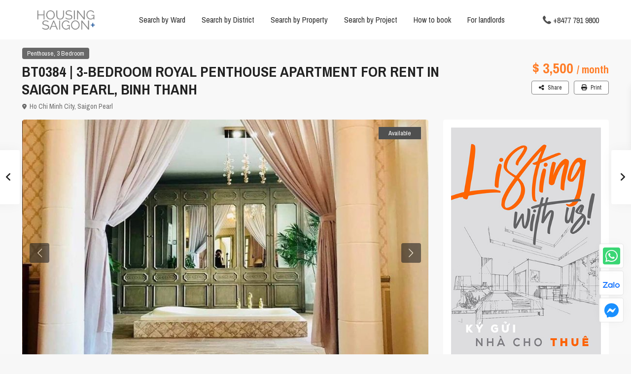

--- FILE ---
content_type: text/html; charset=UTF-8
request_url: https://housingsgn.com/properties/bt0407-4-bedroom-royal-penthouse-apartment-for-rent-in-saigon-pearl-binh-thanh/
body_size: 46470
content:
<!DOCTYPE html>
<html lang="en-US" prefix="og: https://ogp.me/ns#">
<head>
<meta charset="UTF-8" />
<meta name="viewport" content="width=device-width, initial-scale=1,user-scalable=no">
<link rel="pingback" href="https://housingsgn.com/xmlrpc.php" />
<meta name="google-signin-client_id" content="13759604714-0t7p0dh546nvkefuvt58ojmj6dcr82ld.apps.googleusercontent.com">
<meta name="google-signin-scope" content="https://www.googleapis.com/auth/analytics.readonly">

<!-- Search Engine Optimization by Rank Math - https://rankmath.com/ -->
<title>BT0384 | 3-BEDROOM ROYAL PENTHOUSE APARTMENT FOR RENT IN SAIGON PEARL, BINH THANH | HOUSING SAIGON</title>
<meta name="robots" content="follow, index, max-snippet:-1, max-video-preview:-1, max-image-preview:large"/>
<link rel="canonical" href="https://housingsgn.com/properties/bt0407-4-bedroom-royal-penthouse-apartment-for-rent-in-saigon-pearl-binh-thanh/" />
<meta property="og:locale" content="en_US" />
<meta property="og:type" content="article" />
<meta property="og:title" content="BT0384 | 3-BEDROOM ROYAL PENTHOUSE APARTMENT FOR RENT IN SAIGON PEARL, BINH THANH | HOUSING SAIGON" />
<meta property="og:url" content="https://housingsgn.com/properties/bt0407-4-bedroom-royal-penthouse-apartment-for-rent-in-saigon-pearl-binh-thanh/" />
<meta property="og:site_name" content="HOUSING SAIGON" />
<meta property="article:publisher" content="https://www.facebook.com/housingsgn/" />
<meta property="og:updated_time" content="2023-11-29T15:36:35+07:00" />
<meta property="og:image" content="https://housingsgn.com/wp-content/uploads/2023/06/bt0407-4-bedroom-royal-penthouse-apartment-for-rent-in-saigon-pearl-binh-thanh-4.jpg" />
<meta property="og:image:secure_url" content="https://housingsgn.com/wp-content/uploads/2023/06/bt0407-4-bedroom-royal-penthouse-apartment-for-rent-in-saigon-pearl-binh-thanh-4.jpg" />
<meta property="og:image:width" content="850" />
<meta property="og:image:height" content="550" />
<meta property="og:image:alt" content="BT0407 | 4-BEDROOM ROYAL PENTHOUSE APARTMENT FOR RENT IN SAIGON PEARL, BINH THANH" />
<meta property="og:image:type" content="image/jpeg" />
<meta name="twitter:card" content="summary_large_image" />
<meta name="twitter:title" content="BT0384 | 3-BEDROOM ROYAL PENTHOUSE APARTMENT FOR RENT IN SAIGON PEARL, BINH THANH | HOUSING SAIGON" />
<meta name="twitter:site" content="@HousingSgn" />
<meta name="twitter:creator" content="@HousingSgn" />
<meta name="twitter:image" content="https://housingsgn.com/wp-content/uploads/2023/06/bt0407-4-bedroom-royal-penthouse-apartment-for-rent-in-saigon-pearl-binh-thanh-4.jpg" />
<script type="application/ld+json" class="rank-math-schema">{"@context":"https://schema.org","@graph":[{"@type":"BreadcrumbList","@id":"https://housingsgn.com/properties/bt0407-4-bedroom-royal-penthouse-apartment-for-rent-in-saigon-pearl-binh-thanh/#breadcrumb","itemListElement":[{"@type":"ListItem","position":"1","item":{"@id":"https://housingsgn.com","name":"Home"}},{"@type":"ListItem","position":"2","item":{"@id":"https://housingsgn.com/properties/","name":"Properties"}},{"@type":"ListItem","position":"3","item":{"@id":"https://housingsgn.com/properties/bt0407-4-bedroom-royal-penthouse-apartment-for-rent-in-saigon-pearl-binh-thanh/","name":"BT0384 | 3-BEDROOM ROYAL PENTHOUSE APARTMENT FOR RENT IN SAIGON PEARL, BINH THANH"}}]}]}</script>
<!-- /Rank Math WordPress SEO plugin -->

<link rel='dns-prefetch' href='//www.google.com' />
<link rel='dns-prefetch' href='//fonts.googleapis.com' />
<link rel="alternate" type="application/rss+xml" title="HOUSING SAIGON+ &raquo; Feed" href="https://housingsgn.com/feed/" />
<link rel="alternate" type="application/rss+xml" title="HOUSING SAIGON+ &raquo; Comments Feed" href="https://housingsgn.com/comments/feed/" />
<link rel="alternate" title="oEmbed (JSON)" type="application/json+oembed" href="https://housingsgn.com/wp-json/oembed/1.0/embed?url=https%3A%2F%2Fhousingsgn.com%2Fproperties%2Fbt0407-4-bedroom-royal-penthouse-apartment-for-rent-in-saigon-pearl-binh-thanh%2F" />
<link rel="alternate" title="oEmbed (XML)" type="text/xml+oembed" href="https://housingsgn.com/wp-json/oembed/1.0/embed?url=https%3A%2F%2Fhousingsgn.com%2Fproperties%2Fbt0407-4-bedroom-royal-penthouse-apartment-for-rent-in-saigon-pearl-binh-thanh%2F&#038;format=xml" />
<style id='wp-img-auto-sizes-contain-inline-css' type='text/css'>
img:is([sizes=auto i],[sizes^="auto," i]){contain-intrinsic-size:3000px 1500px}
/*# sourceURL=wp-img-auto-sizes-contain-inline-css */
</style>
<style id='wp-emoji-styles-inline-css' type='text/css'>

	img.wp-smiley, img.emoji {
		display: inline !important;
		border: none !important;
		box-shadow: none !important;
		height: 1em !important;
		width: 1em !important;
		margin: 0 0.07em !important;
		vertical-align: -0.1em !important;
		background: none !important;
		padding: 0 !important;
	}
/*# sourceURL=wp-emoji-styles-inline-css */
</style>
<link rel='stylesheet' id='wp-block-library-css' href='https://housingsgn.com/wp-includes/css/dist/block-library/style.min.css?ver=6.9' type='text/css' media='all' />
<style id='global-styles-inline-css' type='text/css'>
:root{--wp--preset--aspect-ratio--square: 1;--wp--preset--aspect-ratio--4-3: 4/3;--wp--preset--aspect-ratio--3-4: 3/4;--wp--preset--aspect-ratio--3-2: 3/2;--wp--preset--aspect-ratio--2-3: 2/3;--wp--preset--aspect-ratio--16-9: 16/9;--wp--preset--aspect-ratio--9-16: 9/16;--wp--preset--color--black: #000000;--wp--preset--color--cyan-bluish-gray: #abb8c3;--wp--preset--color--white: #ffffff;--wp--preset--color--pale-pink: #f78da7;--wp--preset--color--vivid-red: #cf2e2e;--wp--preset--color--luminous-vivid-orange: #ff6900;--wp--preset--color--luminous-vivid-amber: #fcb900;--wp--preset--color--light-green-cyan: #7bdcb5;--wp--preset--color--vivid-green-cyan: #00d084;--wp--preset--color--pale-cyan-blue: #8ed1fc;--wp--preset--color--vivid-cyan-blue: #0693e3;--wp--preset--color--vivid-purple: #9b51e0;--wp--preset--gradient--vivid-cyan-blue-to-vivid-purple: linear-gradient(135deg,rgb(6,147,227) 0%,rgb(155,81,224) 100%);--wp--preset--gradient--light-green-cyan-to-vivid-green-cyan: linear-gradient(135deg,rgb(122,220,180) 0%,rgb(0,208,130) 100%);--wp--preset--gradient--luminous-vivid-amber-to-luminous-vivid-orange: linear-gradient(135deg,rgb(252,185,0) 0%,rgb(255,105,0) 100%);--wp--preset--gradient--luminous-vivid-orange-to-vivid-red: linear-gradient(135deg,rgb(255,105,0) 0%,rgb(207,46,46) 100%);--wp--preset--gradient--very-light-gray-to-cyan-bluish-gray: linear-gradient(135deg,rgb(238,238,238) 0%,rgb(169,184,195) 100%);--wp--preset--gradient--cool-to-warm-spectrum: linear-gradient(135deg,rgb(74,234,220) 0%,rgb(151,120,209) 20%,rgb(207,42,186) 40%,rgb(238,44,130) 60%,rgb(251,105,98) 80%,rgb(254,248,76) 100%);--wp--preset--gradient--blush-light-purple: linear-gradient(135deg,rgb(255,206,236) 0%,rgb(152,150,240) 100%);--wp--preset--gradient--blush-bordeaux: linear-gradient(135deg,rgb(254,205,165) 0%,rgb(254,45,45) 50%,rgb(107,0,62) 100%);--wp--preset--gradient--luminous-dusk: linear-gradient(135deg,rgb(255,203,112) 0%,rgb(199,81,192) 50%,rgb(65,88,208) 100%);--wp--preset--gradient--pale-ocean: linear-gradient(135deg,rgb(255,245,203) 0%,rgb(182,227,212) 50%,rgb(51,167,181) 100%);--wp--preset--gradient--electric-grass: linear-gradient(135deg,rgb(202,248,128) 0%,rgb(113,206,126) 100%);--wp--preset--gradient--midnight: linear-gradient(135deg,rgb(2,3,129) 0%,rgb(40,116,252) 100%);--wp--preset--font-size--small: 13px;--wp--preset--font-size--medium: 20px;--wp--preset--font-size--large: 36px;--wp--preset--font-size--x-large: 42px;--wp--preset--spacing--20: 0.44rem;--wp--preset--spacing--30: 0.67rem;--wp--preset--spacing--40: 1rem;--wp--preset--spacing--50: 1.5rem;--wp--preset--spacing--60: 2.25rem;--wp--preset--spacing--70: 3.38rem;--wp--preset--spacing--80: 5.06rem;--wp--preset--shadow--natural: 6px 6px 9px rgba(0, 0, 0, 0.2);--wp--preset--shadow--deep: 12px 12px 50px rgba(0, 0, 0, 0.4);--wp--preset--shadow--sharp: 6px 6px 0px rgba(0, 0, 0, 0.2);--wp--preset--shadow--outlined: 6px 6px 0px -3px rgb(255, 255, 255), 6px 6px rgb(0, 0, 0);--wp--preset--shadow--crisp: 6px 6px 0px rgb(0, 0, 0);}:where(.is-layout-flex){gap: 0.5em;}:where(.is-layout-grid){gap: 0.5em;}body .is-layout-flex{display: flex;}.is-layout-flex{flex-wrap: wrap;align-items: center;}.is-layout-flex > :is(*, div){margin: 0;}body .is-layout-grid{display: grid;}.is-layout-grid > :is(*, div){margin: 0;}:where(.wp-block-columns.is-layout-flex){gap: 2em;}:where(.wp-block-columns.is-layout-grid){gap: 2em;}:where(.wp-block-post-template.is-layout-flex){gap: 1.25em;}:where(.wp-block-post-template.is-layout-grid){gap: 1.25em;}.has-black-color{color: var(--wp--preset--color--black) !important;}.has-cyan-bluish-gray-color{color: var(--wp--preset--color--cyan-bluish-gray) !important;}.has-white-color{color: var(--wp--preset--color--white) !important;}.has-pale-pink-color{color: var(--wp--preset--color--pale-pink) !important;}.has-vivid-red-color{color: var(--wp--preset--color--vivid-red) !important;}.has-luminous-vivid-orange-color{color: var(--wp--preset--color--luminous-vivid-orange) !important;}.has-luminous-vivid-amber-color{color: var(--wp--preset--color--luminous-vivid-amber) !important;}.has-light-green-cyan-color{color: var(--wp--preset--color--light-green-cyan) !important;}.has-vivid-green-cyan-color{color: var(--wp--preset--color--vivid-green-cyan) !important;}.has-pale-cyan-blue-color{color: var(--wp--preset--color--pale-cyan-blue) !important;}.has-vivid-cyan-blue-color{color: var(--wp--preset--color--vivid-cyan-blue) !important;}.has-vivid-purple-color{color: var(--wp--preset--color--vivid-purple) !important;}.has-black-background-color{background-color: var(--wp--preset--color--black) !important;}.has-cyan-bluish-gray-background-color{background-color: var(--wp--preset--color--cyan-bluish-gray) !important;}.has-white-background-color{background-color: var(--wp--preset--color--white) !important;}.has-pale-pink-background-color{background-color: var(--wp--preset--color--pale-pink) !important;}.has-vivid-red-background-color{background-color: var(--wp--preset--color--vivid-red) !important;}.has-luminous-vivid-orange-background-color{background-color: var(--wp--preset--color--luminous-vivid-orange) !important;}.has-luminous-vivid-amber-background-color{background-color: var(--wp--preset--color--luminous-vivid-amber) !important;}.has-light-green-cyan-background-color{background-color: var(--wp--preset--color--light-green-cyan) !important;}.has-vivid-green-cyan-background-color{background-color: var(--wp--preset--color--vivid-green-cyan) !important;}.has-pale-cyan-blue-background-color{background-color: var(--wp--preset--color--pale-cyan-blue) !important;}.has-vivid-cyan-blue-background-color{background-color: var(--wp--preset--color--vivid-cyan-blue) !important;}.has-vivid-purple-background-color{background-color: var(--wp--preset--color--vivid-purple) !important;}.has-black-border-color{border-color: var(--wp--preset--color--black) !important;}.has-cyan-bluish-gray-border-color{border-color: var(--wp--preset--color--cyan-bluish-gray) !important;}.has-white-border-color{border-color: var(--wp--preset--color--white) !important;}.has-pale-pink-border-color{border-color: var(--wp--preset--color--pale-pink) !important;}.has-vivid-red-border-color{border-color: var(--wp--preset--color--vivid-red) !important;}.has-luminous-vivid-orange-border-color{border-color: var(--wp--preset--color--luminous-vivid-orange) !important;}.has-luminous-vivid-amber-border-color{border-color: var(--wp--preset--color--luminous-vivid-amber) !important;}.has-light-green-cyan-border-color{border-color: var(--wp--preset--color--light-green-cyan) !important;}.has-vivid-green-cyan-border-color{border-color: var(--wp--preset--color--vivid-green-cyan) !important;}.has-pale-cyan-blue-border-color{border-color: var(--wp--preset--color--pale-cyan-blue) !important;}.has-vivid-cyan-blue-border-color{border-color: var(--wp--preset--color--vivid-cyan-blue) !important;}.has-vivid-purple-border-color{border-color: var(--wp--preset--color--vivid-purple) !important;}.has-vivid-cyan-blue-to-vivid-purple-gradient-background{background: var(--wp--preset--gradient--vivid-cyan-blue-to-vivid-purple) !important;}.has-light-green-cyan-to-vivid-green-cyan-gradient-background{background: var(--wp--preset--gradient--light-green-cyan-to-vivid-green-cyan) !important;}.has-luminous-vivid-amber-to-luminous-vivid-orange-gradient-background{background: var(--wp--preset--gradient--luminous-vivid-amber-to-luminous-vivid-orange) !important;}.has-luminous-vivid-orange-to-vivid-red-gradient-background{background: var(--wp--preset--gradient--luminous-vivid-orange-to-vivid-red) !important;}.has-very-light-gray-to-cyan-bluish-gray-gradient-background{background: var(--wp--preset--gradient--very-light-gray-to-cyan-bluish-gray) !important;}.has-cool-to-warm-spectrum-gradient-background{background: var(--wp--preset--gradient--cool-to-warm-spectrum) !important;}.has-blush-light-purple-gradient-background{background: var(--wp--preset--gradient--blush-light-purple) !important;}.has-blush-bordeaux-gradient-background{background: var(--wp--preset--gradient--blush-bordeaux) !important;}.has-luminous-dusk-gradient-background{background: var(--wp--preset--gradient--luminous-dusk) !important;}.has-pale-ocean-gradient-background{background: var(--wp--preset--gradient--pale-ocean) !important;}.has-electric-grass-gradient-background{background: var(--wp--preset--gradient--electric-grass) !important;}.has-midnight-gradient-background{background: var(--wp--preset--gradient--midnight) !important;}.has-small-font-size{font-size: var(--wp--preset--font-size--small) !important;}.has-medium-font-size{font-size: var(--wp--preset--font-size--medium) !important;}.has-large-font-size{font-size: var(--wp--preset--font-size--large) !important;}.has-x-large-font-size{font-size: var(--wp--preset--font-size--x-large) !important;}
/*# sourceURL=global-styles-inline-css */
</style>

<style id='classic-theme-styles-inline-css' type='text/css'>
/*! This file is auto-generated */
.wp-block-button__link{color:#fff;background-color:#32373c;border-radius:9999px;box-shadow:none;text-decoration:none;padding:calc(.667em + 2px) calc(1.333em + 2px);font-size:1.125em}.wp-block-file__button{background:#32373c;color:#fff;text-decoration:none}
/*# sourceURL=/wp-includes/css/classic-themes.min.css */
</style>
<link rel='stylesheet' id='residence_latest_items-cgb-style-css-css' href='https://housingsgn.com/wp-content/plugins/residence-gutenberg/dist/blocks.style.build.css?ver=6.9' type='text/css' media='all' />
<link rel='stylesheet' id='cpsh-shortcodes-css' href='https://housingsgn.com/wp-content/plugins/column-shortcodes/assets/css/shortcodes.css?ver=1.0.1' type='text/css' media='all' />
<link rel='stylesheet' id='contact-form-7-css' href='https://housingsgn.com/wp-content/plugins/contact-form-7/includes/css/styles.css?ver=6.1.1' type='text/css' media='all' />
<link rel='stylesheet' id='nbcpf-intlTelInput-style-css' href='https://housingsgn.com/wp-content/plugins/country-phone-field-contact-form-7/assets/css/intlTelInput.min.css?ver=6.9' type='text/css' media='all' />
<link rel='stylesheet' id='nbcpf-countryFlag-style-css' href='https://housingsgn.com/wp-content/plugins/country-phone-field-contact-form-7/assets/css/countrySelect.min.css?ver=6.9' type='text/css' media='all' />
<link rel='stylesheet' id='mlsimport-css' href='https://housingsgn.com/wp-content/plugins/mlsimport/public/css/mlsimport-public.css?ver=6.0.7' type='text/css' media='all' />
<link rel='stylesheet' id='ntl-style-css' href='https://housingsgn.com/wp-content/plugins/residence-custom-search/asset/css/ntl-style.css?ver=6.9' type='text/css' media='all' />
<link rel='stylesheet' id='bootstrap.min-css' href='https://housingsgn.com/wp-content/themes/wpresidence/css/bootstrap.min.css?ver=4.10.1' type='text/css' media='all' />
<link rel='stylesheet' id='bootstrap-theme.min-css' href='https://housingsgn.com/wp-content/themes/wpresidence/css/bootstrap-theme.min.css?ver=4.10.1' type='text/css' media='all' />
<link rel='stylesheet' id='wpestate_style-css' href='https://housingsgn.com/wp-content/themes/wpresidence/style.css?ver=4.10.1' type='text/css' media='all' />
<style id='wpestate_style-inline-css' type='text/css'>

        body::after{
            position:absolute;
            width:0;
            height:0;
            overflow:hidden;
            z-index:-1; // hide images
            content:url();   // load images
            }
        }
/*# sourceURL=wpestate_style-inline-css */
</style>
<link rel='stylesheet' id='wpestate_media-css' href='https://housingsgn.com/wp-content/themes/wpresidence/css/my_media.css?ver=4.10.1' type='text/css' media='all' />
<link rel='stylesheet' id='wpestate-roboto-css' href='https://fonts.googleapis.com/css?family=Roboto%3Awght%40300%2C400%2C500%2C700&#038;subset=latin%2Clatin-ext&#038;display=swap&#038;ver=6.9' type='text/css' media='all' />
<link rel='stylesheet' id='font-awesome6.4.2.min-css' href='https://housingsgn.com/wp-content/themes/wpresidence/css/fontawesome/css/all.min.css?ver=6.9' type='text/css' media='all' />
<link rel='stylesheet' id='fontello-css' href='https://housingsgn.com/wp-content/themes/wpresidence/css/fontello.min.css?ver=6.9' type='text/css' media='all' />
<link rel='stylesheet' id='venobox-css' href='https://housingsgn.com/wp-content/themes/wpresidence/css/venobox.css?ver=6.9' type='text/css' media='all' />
<link rel='stylesheet' id='jquery.ui.theme-css' href='https://housingsgn.com/wp-content/themes/wpresidence/css/jquery-ui.min.css?ver=6.9' type='text/css' media='all' />
<link rel='stylesheet' id='wpestate_leaflet_css-css' href='https://housingsgn.com/wp-content/themes/wpresidence/js/openstreet/leaflet.css?ver=4.10.1' type='text/css' media='all' />
<link rel='stylesheet' id='wpestate_leaflet_css_markerCluster-css' href='https://housingsgn.com/wp-content/themes/wpresidence/js/openstreet/MarkerCluster.css?ver=4.10.1' type='text/css' media='all' />
<link rel='stylesheet' id='wpestate_leaflet_css_markerCluster_default-css' href='https://housingsgn.com/wp-content/themes/wpresidence/js/openstreet/MarkerCluster.Default.css?ver=4.10.1' type='text/css' media='all' />
<link rel='stylesheet' id='bsf-Defaults-css' href='https://housingsgn.com/wp-content/uploads/smile_fonts/Defaults/Defaults.css?ver=6.9' type='text/css' media='all' />
<link rel='stylesheet' id='redux-google-fonts-wpresidence_admin-css' href='https://fonts.googleapis.com/css?family=Archivo+Narrow%3A400%2C700%2C400italic%2C700italic&#038;ver=1757291464' type='text/css' media='all' />
<script type="text/javascript" src="https://housingsgn.com/wp-includes/js/jquery/jquery.min.js?ver=3.7.1" id="jquery-core-js"></script>
<script type="text/javascript" src="https://housingsgn.com/wp-includes/js/jquery/jquery-migrate.min.js?ver=3.4.1" id="jquery-migrate-js"></script>
<script type="text/javascript" src="https://housingsgn.com/wp-content/plugins/mlsimport/public/js/mlsimport-public.js?ver=6.0.7" id="mlsimport-js"></script>
<script type="text/javascript" src="https://housingsgn.com/wp-content/themes/wpresidence/js/modernizr.custom.62456.js?ver=4.10.1" id="modernizr.custom.62456-js"></script>
<script></script><link rel="https://api.w.org/" href="https://housingsgn.com/wp-json/" /><link rel="alternate" title="JSON" type="application/json" href="https://housingsgn.com/wp-json/wp/v2/estate_property/61534" /><link rel="EditURI" type="application/rsd+xml" title="RSD" href="https://housingsgn.com/xmlrpc.php?rsd" />
<meta name="generator" content="WordPress 6.9" />
<link rel='shortlink' href='https://housingsgn.com/?p=61534' />

        <meta property="og:image" content="https://housingsgn.com/wp-content/uploads/2023/06/bt0407-4-bedroom-royal-penthouse-apartment-for-rent-in-saigon-pearl-binh-thanh-4.jpg"/>
        <meta property="og:image:secure_url" content="https://housingsgn.com/wp-content/uploads/2023/06/bt0407-4-bedroom-royal-penthouse-apartment-for-rent-in-saigon-pearl-binh-thanh-4.jpg" />
        <meta property="og:description"  content=" " />
    <style type='text/css'>.wpestate_property_card_contact_wrapper_phone:hover,.wpestate_property_card_contact_wrapper_email:hover,.wpestate_property_card_contact_wrapper_whatsupp:hover,#primary .widget-container.twitter_wrapper,.wpestate_search_tab_align_center .adv_search_tab_item.active:before,.search_wr_8.with_search_form_float .adv_search_tab_item.active, .search_wr_6.with_search_form_float .adv_search_tab_item.active, .adv_search_tab_item.active,#property_modal_top_bar #add_favorites:hover,.control_tax_sh:hover,.mobile_agent_area_wrapper .agent_detail i,.places_type_2_listings_no,.payment-container .perpack,.return_woo_button,.user_loged .wpestream_cart_counter_header,.woocommerce #respond input#submit,.woocommerce a.button,.woocommerce button.button,.woocommerce input.button,.contact_close_button,#send_direct_bill,.featured_property_type1 .featured_prop_price,.theme_slider_wrapper.theme_slider_2 .theme-slider-price,.submit_listing,.wpresidence_button.agency_contact_but,.developer_contact_button.wpresidence_button,.advanced_search_sidebar .filter_menu li:hover,.term_bar_item:hover:after,.term_bar_item.active_term:after,.agent_unit_button:hover,.unit_type3_details,#compare_close_modal,#compare_close,.adv_handler,.agency_taxonomy a:hover,.share_unit,.wpresidence_button.agency_contact_but,.developer_contact_button.wpresidence_button,.property_listing.property_unit_type1 .featured_div,.featured_property_type2 .featured_prop_price,.unread_mess,.woocommerce #respond input#submit.alt,.woocommerce a.button.alt,.woocommerce button.button.alt,.woocommerce input.button.alt,.slider-property-status,.wpestate_term_list span,.term_bar_item.active_term,.term_bar_item.active_term:hover,.wpestate_theme_slider_contact_agent,.carousel-control-theme-prev,.carousel-control-theme-next,.wpestream_cart_counter_header_mobile,.wpestream_cart_counter_header,.filter_menu li:hover,.wp-block-search .wp-block-search__button,.arrow_class_sideways button.slick-prev.slick-arrow:hover, .arrow_class_sideways button.slick-next.slick-arrow:hover,.slider_container button:hover,.property_title_label:hover,.single-content input[type="submit"],.agent_contanct_form input[type="submit"],.comment-form #submit,.wpresidence_button,.wpestate_property_schedule_dates_wrapper button.slick-next.slick-arrow:hover, .wpestate_property_schedule_dates_wrapper button.slick-prev.slick-arrow:hover, .arrow_class_sideways button.slick-prev.slick-arrow:hover, .arrow_class_sideways button.slick-next.slick-arrow:hover,#advanced_submit_2,.single-estate_agent .developer_taxonomy a:hover,.agency_taxonomy a:hover, .developer_taxonomy a:hover{background-color: #4f4f4f;}.carousel-indicators .active,.wpestate_control_media_button.slideron, .wpestate_control_media_button:active, .wpestate_control_media_button:hover,.property_title_label,.action_tag_wrapper,.ribbon-inside{background-color: #4f4f4fd9;}.wpestate_property_card_contact_wrapper_phone,.wpestate_property_card_contact_wrapper_email,.wpestate_property_card_contact_wrapper_whatsupp,.single-estate_agent .developer_taxonomy a,.agency_taxonomy a, .developer_taxonomy a{background-color: #4f4f4f1a;}.wpestate_property_card_contact_wrapper_phone,.wpestate_property_card_contact_wrapper_email,.wpestate_property_card_contact_wrapper_whatsupp,.single-estate_agent .developer_taxonomy a,.agency_taxonomy a, .developer_taxonomy a{border: 1px solid #4f4f4f1a;}.wpestate_property_card_contact_wrapper svg,.header_transparent .customnav .header_phone svg, .header_transparent .customnav .submit_action svg,.customnav.header_type5 .submit_action svg,.submit_action svg,.header_transparent .customnav .submit_action svg,.agent_sidebar_mobile svg, .header_phone svg,.listing_detail svg, .property_features_svg_icon{fill: #4f4f4f;}#tab_prpg li{border-right: 1px solid #4f4f4f;}.submit_container #aaiu-uploader{border-color: #4f4f4f!important;}.comment-form #submit:hover,.shortcode_contact_form.sh_form_align_center #btn-cont-submit_sh:hover,.single-content input[type="submit"]:hover,.agent_contanct_form input[type="submit"]:hover,.wpresidence_button:hover{border-color: #4f4f4f;background-color: transparent;}.form-control:focus,.form-control.open {border: 1px solid transparent;}.page-template-front_property_submit #modal_login_wrapper .form-control:focus,.dropdown-menu,.form-control:focus,.form-control.open {box-shadow: inset 0 0px 1px rgb(0 0 0 / 8%), 0 0 8px #4f4f4f20;-webkit-box-shadow: inset 0 0px 1px rgb(0 0 0 / 8%), 0 0 8px #4f4f4f20;}.developer_taxonomy a:hover,.wpresidence_button.agency_contact_but,.developer_contact_button.wpresidence_button,.wpresidence_button,.comment-form #submit,.shortcode_contact_form.sh_form_align_center #btn-cont-submit_sh:hover,.menu_user_picture{border-color: #4f4f4f;}.no_more_list{color:#fff!important;border: 1px solid #4f4f4f;}#tab_prpg li{border-right: 1px solid #ffffff;}.wpestate_property_card_contact_wrapper_phone:hover,.wpestate_property_card_contact_wrapper_email:hover,.wpestate_property_card_contact_wrapper_whatsupp:hover,.agency_taxonomy a:hover, .developer_taxonomy a:hover,.search_wr_8.with_search_form_float .adv_search_tab_item.active, .search_wr_6.with_search_form_float .adv_search_tab_item.active, .adv_search_tab_item.active,.carousel-indicators .active,.featured_agent_listings.wpresidence_button,.agent_unit_button,.scrollon,.wpestate_display_schedule_tour_option.shedule_option_selected{border: 1px solid #4f4f4f;}.page-template-front_property_submit input[type=text]:focus,.page-template-front_property_submit textarea:focus,.mobile-trigger-user .menu_user_picture{border: 2px solid #4f4f4f;}blockquote{ border-left: 2px solid #4f4f4f;}.featured_article_title{border-top: 3px solid #4f4f4f!important;}.openstreet_price_marker_on_click_parent .wpestate_marker:before, .wpestate_marker.openstreet_price_marker_on_click:before,.wpestate_marker.openstreet_price_marker:hover:before,.hover_z_pin:before{border-top: 6px solid #4f4f4f!important;}form.woocommerce-checkout{border-top: 3px solid #4f4f4f;}.woocommerce-error,.woocommerce-info,.woocommerce-message {border-top-color: #4f4f4f;}.share_unit:after {content: " ";border-top: 8px solid #4f4f4f;}.openstreet_price_marker_on_click_parent .wpestate_marker, .wpestate_marker.openstreet_price_marker_on_click,.wpestate_marker.openstreet_price_marker:hover,.hover_z_pin,.pagination > .active > a,.pagination > .active > span,.pagination > .active > a:hover,.pagination > .active > span:hover,.pagination > .active > a:focus,.pagination > .active > span:focus,.results_header,.ll-skin-melon td .ui-state-active,.ll-skin-melon td .ui-state-hover,#adv-search-header-3,#tab_prpg>ul,.wpcf7-form input[type="submit"],.adv_results_wrapper #advanced_submit_2,.wpb_btn-info,#slider_enable_map:hover,#slider_enable_street:hover,#slider_enable_slider:hover,#colophon .social_sidebar_internal a:hover,#primary .social_sidebar_internal a:hover,.ui-widget-header,.slider_control_left,.slider_control_right,#slider_enable_slider.slideron,#slider_enable_street.slideron,#slider_enable_map.slideron,#primary .social_sidebar_internal a:hover,#adv-search-header-mobile,#adv-search-header-1,.featured_second_line,.wpb_btn-info,.ui-menu .ui-state-focus{background-color: #4f4f4f!important;}.ui-state-active, .ui-widget-content .ui-state-active,.tax_active{background-image: none!important;background: #4f4f4f;}.agent_unit_button:hover{background-image: linear-gradient(to right, #4f4f4f 50%, #fff 50%);}.agent_unit_button:hover{background-image: -webkit-gradient(linear, left top, right top, color-stop(50%, #4f4f4f ), color-stop(50%, #fff));}.property_title_label a:hover,.agent_unit_button:hover{color:#ffffff!important;}.wpresidence_button,.comment-form #submit{background-image:linear-gradient(to right, transparent 50%, #4f4f4f 50%);}.wpresidence_button,.comment-form #submit{background-image: -webkit-gradient(linear, left top, right top, color-stop(50%, transparent), color-stop(50%,#4f4f4f ));}.wpresidence_button_inverse {color: #4f4f4f;background-color: #ffffff;background-image: -webkit-gradient(linear, left top, right top, color-stop(50%, #4f4f4f), color-stop(50%, #ffffff));background-image: linear-gradient(to right, #4f4f4f 50%, #ffffff 50%);}.wpresidence_button.wpresidence_button_inverse:hover{color:#ffffff!important;}.featured_prop_type5 h2:hover,.pagination>li>a:focus, .pagination>li>a:hover, .pagination>li>span:focus, .pagination>li>span:hover,.wpestate_property_card_contact_wrapper_whatsupp a,.wpestate_property_card_contact_wrapper_phone,.wpestate_property_card_contact_wrapper_email,.wpestate_property_card_contact_wrapper_whatsupp,.widget_latest_title a:hover,.wpestate_top_property_navigation_link.item_active,.lighbox-image-close-floor i:hover, .lighbox-image-close i:hover,.single-estate_agent .developer_taxonomy a,.agency_taxonomy a, .developer_taxonomy a,.modal_property_features i,.modal_property_price,.propery_price4_grid .price_label,.property_address_type1_wrapper .fas,.listing_detail svg,.property_features_svg_icon,#google_developer_location:hover,.newsletter_input:hover,.property_listing.property_unit_type2 .featured_div:before,.form-control.open .sidebar_filter_menu,#advanced_submit_shorcode:hover,.wpresidence_button:hover,.slider_control_right:hover,.slider_control_left:hover,.comment-form #submit:hover,.wpb_btn-info:hover,.submit_action:hover,.unit_type3_details:hover,.directory_slider #property_size,.directory_slider #property_lot_size,.directory_slider #property_rooms,.directory_slider #property_bedrooms,.directory_slider #property_bathrooms,.header_5_widget_icon,input[type="checkbox"]:checked:before,.testimonial-slider-container .slick-prev.slick-arrow:hover, .testimonial-slider-container .slick-next.slick-arrow:hover,.testimonial-slider-container .slick-dots li.slick-active button:before,.slider_container .slick-dots li button::before,.slider_container .slick-dots li.slick-active button:before,.single-content p a:hover,.agent_unit_social a:hover,.featured_prop_price .price_label,.featured_prop_price .price_label_before,.compare_item_head .property_price,#grid_view:hover,#list_view:hover,.front_plan_row:hover,.adv_extended_options_text,.slider-content h3 a:hover,.agent_unit_social_single a:hover ,.adv_extended_options_text:hover ,.breadcrumb a:hover , .property-panel h4:hover,.featured_article:hover .featured_article_right,#contactinfobox,.featured_property:hover h2 a,.blog_unit:hover h3 a,.blog_unit_meta .read_more:hover,.blog_unit_meta a:hover,.agent_unit:hover h4 a,.listing_filter_select.open .filter_menu_trigger,.wpestate_accordion_tab .ui-state-active a,.wpestate_accordion_tab .ui-state-active a:link,.wpestate_accordion_tab .ui-state-active a:visited,.theme-slider-price, .agent_unit:hover h4 a,.meta-info a:hover,.widget_latest_price,#colophon a:hover, #colophon li a:hover,.price_area, .property_listing:hover h4 a,a:hover, a:focus, .top_bar .social_sidebar_internal a:hover,.featured_prop_price,.user_menu,.user_loged i,#access .current-menu-item >a, #access .current-menu-parent>a, #access .current-menu-ancestor>a,.social-wrapper a:hover i,.agency_unit_wrapper .social-wrapper a i:hover,.property_ratings i,.listing-review .property_ratings i,.term_bar_item:hover,.agency_social i:hover,.propery_price4_grid,.pagination>li>a,.pagination>li>span,.wpestate_estate_property_details_section i.fa-check, #tab_prpg i.fa-check,.property-panel i.fa-check,.starselected_click, .starselected,.icon-fav-off:hover,.icon-fav-on,.page-template-front_property_submit .navigation_container a.active,.property_listing.property_unit_type3 .icon-fav.icon-fav-on:before,#infobox_title:hover, .info_details a:hover,.company_headline a:hover i,.header_type5 #access .sub-menu .current-menu-item >a,.empty_star:hover:before,.property_listing.property_unit_type4 .compare-action:hover,.property_listing.property_unit_type4 .icon-fav-on,.property_listing.property_unit_type4 .share_list:hover,.property_listing.property_unit_type2 .share_list:hover,.compare-action:hover,.property_listing.property_unit_type2 .compare-action:hover,.propery_price4_grid span,.wpresidence_slider_price,.sections__nav-item,.section_price,.showcoupon, .listing_unit_price_wrapper, .form-control.open .filter_menu_trigger, .blog2v:hover h4 a, .prop_social .share_unit a:hover, .prop_social .share_unit a:hover:after, #add_favorites.isfavorite, #add_favorites.isfavorite i, .pack-price_sh, .property_slider2_wrapper a:hover h2, .agent_contanct_form_sidebar .agent_position, .arrow_class_sideways button.slick-prev.slick-arrow, .arrow_class_sideways button.slick-next.slick-arrow, button.slick-prev.slick-arrow,button.slick-next.slick-arrow, .half_map_controllers_wrapper i, .wpestate_estate_property_details_section i.fa-check, .property-panel i.fa-check, #tab_prpg i.fa-check, .wpestate_estate_property_details_section i.fa-check-circle, .property-panel i.fa-check-circle, #tab_prpg i.fa-check-circle,i.fas.fa-print:hover,i.fas.fa-share-alt:hover,i.far.fa-heart:hover,.blog2v .read_more:hover,.wpestate_property_schedule_dates_wrapper button.slick-prev.slick-arrow, .arrow_class_sideways button.slick-prev.slick-arrow,.wpestate_property_schedule_singledate_wrapper.shedule_day_option_selected .wpestate_day_unit_day_number, .wpestate_property_schedule_singledate_wrapper:hover .wpestate_day_unit_day_number,.wpestate_property_schedule_singledate_wrapper.shedule_day_option_selected, .wpestate_property_schedule_singledate_wrapper:hover,.wpestate_property_schedule_dates_wrapper button.slick-next.slick-arrow, .arrow_class_sideways button.slick-next.slick-arrow,.wpestate_display_schedule_tour_option.shedule_option_selected,.info_details .infocur,.info_details .prop_pricex,.propery_price4_grid span,.subunit_price,.featured_property.featured_property_type3 .featured_secondline .featured_prop_price,.featured_property.featured_property_type3 .featured_secondline .featured_prop_price .price_label,.preview_details,.preview_details .infocur,.radius_wrap:after,.unit_details_x:hover,.property_slider2_info_price,.featured_prop_type5 .featured_article_label,.testimonial-slider-container .slick-dots li button::before {color: #4f4f4f;}.header_type5 #access .current-menu-item >a,.header_type5 #access .current-menu-parent>a,.header_type5 #access .current-menu-ancestor>a{color: #fff!important;}.property_listing.property_unit_type7 .icon-fav.icon-fav-on:before, .property_listing.property_unit_type3 .icon-fav.icon-fav-on:before, .property_listing.property_unit_type4 .icon-fav.icon-fav-on:before,.social_email:hover,.share_facebook:hover,#print_page:hover, .prop_social a:hover i,.single_property_action:hover,.share_tweet:hover,.agent_unit_button,#amount_wd, #amount,#amount_mobile,#amount_sh,.mobile-trigger-user:hover i, .mobile-trigger:hover i,.mobilemenu-close-user:hover, .mobilemenu-close:hover,.header_type5 #access .sub-menu .current-menu-item >a,.customnav.header_type5 #access .current-menu-ancestor>a,.icon-fav-on,.property_listing.property_unit_type3 .icon-fav.icon-fav-on:before,.property_listing.property_unit_type3 .share_list:hover:before,.property_listing.property_unit_type3 .compare-action:hover:before,.agency_socialpage_wrapper i:hover,.advanced_search_sidebar #amount_wd,.section_price,.sections__nav-item,.icon_selected{color: #4f4f4f!important;}.testimonial-slider-container .slick-dots li.slick-active button:before {opacity: .75;color: #4f4f4f !important;}.submit_listing{border-color: #4f4f4f;background-image: -webkit-gradient(linear, left top, right top, color-stop(50%, transparent), color-stop(50%, #4f4f4f));background-image: linear-gradient(to right, transparent 50%, #4f4f4f 50%);}a.submit_listing:hover {color: #4f4f4f;border-color: #4f4f4f;}.unit_details_x:hover{background:transparent;}.unit_details_x a,.unit_details_x,.unit_details_x:hover{border: 1px solid #c9c9c9;}.unit_details_x a,.unit_details_x{background-image: -webkit-gradient(linear, left top, right top, color-stop(50%, transparent), color-stop(50%, #c9c9c9));background-image: linear-gradient(to right, transparent 50%, #c9c9c9 50%);} .page-template-user_dashboard_add .wpresidence_button:hover{color:white;}.acc_google_maps:hover,.schedule_meeting:hover,.user_role_status,.agent_card_my_listings,.unit_details_x,.col-md-4 > .agent_unit .agent_card_my_listings,.agent_card_my_listings,.menu_label,.wpestate_marker.sales{background-color: #c9c9c9;}.wpestate_marker.sales:before {border-top: 6px solid #c9c9c9;}.acc_google_maps,.schedule_meeting,.featured_div{background-color: #c9c9c9d9;}.featured_article_righ, .featured_article_secondline,.property_location .inforoom, .property_location .infobath , .agent_meta , .blog_unit_meta a, .property_location .infosize,.sale_line , .meta-info a, .breadcrumb > li + li:before, .blog_unit_meta,.meta-info,.breadcrumb a,.wpestate_dashboard_list_header .btn-group .dropdown-toggle,.page-template-front_property_submit select{color: #696969;}.form-control::placeholder,input::placeholder,.adv-search-1 input[type=text],#schedule_hour,#agent_comment.form-control,#new_user_type,#new_user_type_mobile{color: #696969!important;}.header_type5 .submit_action svg,.header5_user_wrap .header_phone svg, .header5_user_wrap {fill: #2b2b2b;}.header5_bottom_row .header_phone a,.header5_user_wrap .header_phone a,.header_phone a,.customnav.header_type5 #access .menu-main-menu-container>ul>li>a,.header_type5 #access .menu-main-menu-container>ul>li>a,#header4_footer,#header4_footer .widget-title-header4,#header4_footer a,#access ul.menu >li>a{color: #2b2b2b;}.header5_bottom_row .header_phone svg, .header5_bottom_row .submit_action svg{fill: #2b2b2b;}.header_type5 .navicon, .header_type5 .navicon:after, .header_type5 .navicon:before {background: #2b2b2b;}.menu_user_picture{border-color:#2b2b2b;}.navicon:before,.navicon:after,.navicon{background: #2b2b2b; }.customnav.header_type5 #access .menu-main-menu-container>ul>li:hover>a,.header_type5 #access .menu-main-menu-container>ul>li:hover>a,#access .menu li:hover>a,.header_type3_menu_sidebar #access .menu li:hover>a,.header_type3_menu_sidebar #access .menu li:hover>a:active,.header_type3_menu_sidebar #access .menu li:hover>a:focus,.customnav #access ul.menu >li>a:hover,#access ul.menu >li>a:hover,.hover_type_3 #access .menu > li:hover>a,.hover_type_4 #access .menu > li:hover>a,.hover_type_6 #access .menu > li:hover>a,.header_type5 #access .menu li:hover>a,.header_type5 #access .menu li:hover>a:active,.header_type5 #access .menu li:hover>a:focus,.customnav.header_type5 #access .menu li:hover>a,.customnav.header_type5 #access .menu li:hover>a:active,.customnav.header_type5 #access .menu li:hover>a:focus,.header5_bottom_row_wrapper #access .sub-menu .current-menu-item >a,#access ul.menu .current-menu-item >a,#access .menu li:hover>a:active, #access .menu li:hover>a:focus{color: #2b2b2b;}.hover_type_5 #access .menu > li:hover>a {border-bottom: 3px solid #2b2b2b;}.header_transparent .customnav .hover_type_6 #access .menu > li:hover>a,.hover_type_6 #access .menu > li:hover>a {border: 2px solid #2b2b2b;}.header_transparent .master_header_sticky .hover_type_2 #access .menu > li:hover>a:before,.hover_type_2 #access .menu > li:hover>a:before {border-top: 3px solid #2b2b2b;} .header_transparent .customnav #access ul.menu >li>a:hover,.customnav.header_type5 #access .menu li:hover>a{ color: #2b2b2b!important;}.wpestate_top_property_navigation_link.item_active,#access .current-menu-item,#access ul.menu .current-menu-item >a{color: #7f7f7f;} #user_menu_open > li > a:hover,#user_menu_open > li > a:focus,.sub-menu li:hover, #access .menu li:hover>a,#access .menu li:hover>a:active,#access .menu li:hover>a:focus{background-color: #dbdbdb;} .ui-state-active,.ui-widget-content .ui-state-active,.ui-widget-header .ui-state-active {background-color: #dbdbdb!important;} .customnav.header_type5 #access .menu .with-megamenu .sub-menu li:hover>a,.customnav.header_type5 #access .menu .with-megamenu .sub-menu li:hover>a:active,.customnav.header_type5 #access .menu .with-megamenu .sub-menu li:hover>a:focus,.header_type5 #access .menu .with-megamenu .sub-menu li:hover>a,.header_type5 #access .menu .sub-menu .with-megamenu li:hover>a:active,.header_type5 #access .menu .sub-menu .with-megamenu li:hover>a:focus,#access .with-megamenu .sub-menu li:hover>a,#access .with-megamenu .sub-menu li:hover>a:active,#access .with-megamenu .sub-menu li:hover>a:focus,.menu_user_tools{color: #dbdbdb;}.menu_user_picture {border: 1px solid #dbdbdb;}#access .menu ul li:hover>a,#access .sub-menu li:hover>a,#access .sub-menu li:hover>a:active,#access .sub-menu li:hover>a:focus,.header5_bottom_row_wrapper #access .sub-menu .current-menu-item >a,.customnav.header_type5 #access .menu .sub-menu li:hover>a,.customnav.header_type5 #access .menu .sub-menu li:hover>a:active,.customnav.header_type5 #access .menu .sub-menu li:hover>a:focus,.header_type5 #access .menu .sub-menu li:hover>a,.header_type5 #access .menu .sub-menu li:hover>a:active,.header_type5 #access .menu .sub-menu li:hover>a:focus,#user_menu_open > li > a:hover,#user_menu_open > li > a:focus{color: #000000;}#user_menu_open> li > a:hover svg circle,#user_menu_open> li > a:focus svg circle,#user_menu_open> li > a:hover svg path,#user_menu_open> li > a:focus svg path,#user_menu_open a svg:hover{color: #000000;stroke:#000000;}.ui-state-active,.ui-widget-content .ui-state-active,.ui-widget-header .ui-state-active, .header_transparent .customnav #access .sub-menu li:hover>a,.customnav.header_type5 #access .menu .sub-menu li:hover>a{color: #000000!important;}.submit_listing,.header_phone,#access ul.menu >li>a{font-size:16px;}#access ul ul a,#access ul ul li.wpestate_megamenu_col_1,#access ul ul li.wpestate_megamenu_col_2,#access ul ul li.wpestate_megamenu_col_3,#access ul ul li.wpestate_megamenu_col_4,#access ul ul li.wpestate_megamenu_col_5,#access ul ul li.wpestate_megamenu_col_6,#access ul ul li.wpestate_megamenu_col_1 a,#access ul ul li.wpestate_megamenu_col_2 a,#access ul ul li.wpestate_megamenu_col_3 a,#access ul ul li.wpestate_megamenu_col_4 a,#access ul ul li.wpestate_megamenu_col_5 a,#access ul ul li.wpestate_megamenu_col_6 a,#access ul ul li.wpestate_megamenu_col_1 a.menu-item-link,#access ul ul li.wpestate_megamenu_col_2 a.menu-item-link,#access ul ul li.wpestate_megamenu_col_3 a.menu-item-link,#access ul ul li.wpestate_megamenu_col_4 a.menu-item-link,#access ul ul li.wpestate_megamenu_col_5 a.menu-item-link,#access ul ul li.wpestate_megamenu_col_6 a.menu-item-link{font-size:16px;}#access a,#access ul ul a,#access ul ul li.wpestate_megamenu_col_1,#access ul ul li.wpestate_megamenu_col_2,#access ul ul li.wpestate_megamenu_col_3,#access ul ul li.wpestate_megamenu_col_4,#access ul ul li.wpestate_megamenu_col_5,#access ul ul li.wpestate_megamenu_col_6,#access ul ul li.wpestate_megamenu_col_1 a,#access ul ul li.wpestate_megamenu_col_2 a,#access ul ul li.wpestate_megamenu_col_3 a,#access ul ul li.wpestate_megamenu_col_4 a,#access ul ul li.wpestate_megamenu_col_5 a,#access ul ul li.wpestate_megamenu_col_6 a,#access ul ul li.wpestate_megamenu_col_1 a.menu-item-link,#access ul ul li.wpestate_megamenu_col_2 a.menu-item-link,#access ul ul li.wpestate_megamenu_col_3 a.menu-item-link,#access ul ul li.wpestate_megamenu_col_4 a.menu-item-link,#access ul ul li.wpestate_megamenu_col_5 a.menu-item-link,#access ul ul li.wpestate_megamenu_col_6 a.menu-item-link,.header_type5 #access .sub-menu a, .wpestate_top_property_navigation a{ color:#3d3d3d;} #access .with-megamenu .megamenu-title a, #access ul ul li.wpestate_megamenu_col_1 .megamenu-title:hover a, #access ul ul li.wpestate_megamenu_col_2 .megamenu-title:hover a, #access ul ul li.wpestate_megamenu_col_3 .megamenu-title:hover a, #access ul ul li.wpestate_megamenu_col_4 .megamenu-title:hover a, #access ul ul li.wpestate_megamenu_col_5 .megamenu-title:hover a, #access ul ul li.wpestate_megamenu_col_6 .megamenu-title:hover a, #access .current-menu-item >a, #access .current-menu-parent>a, #access .current-menu-ancestor>a{color: #3d3d3d;}.header_transparent .customnav #access .sub-menu li a{color: #3d3d3d!important;}body,a,label,input[type=text], input[type=password], input[type=email],input[type=url], input[type=number], textarea, .slider-content, .listing-details, .form-control,.adv-search-1 .form-control,#user_menu_open i,#grid_view, #list_view, .listing_details a, .caret::after,.adv_search_slider label,.extended_search_checker label,.slider_radius_wrap, #tab_prpg .tab-pane li, #tab_prpg .tab-pane li:first-of-type,.notice_area, .social-agent-page a, .prop_detailsx, #reg_passmail_topbar,#reg_passmail, .testimonial-text,.wpestate_tabs .ui-widget-content,.wpestate_tour .ui-widget-content, .wpestate_accordion_tab .ui-widget-content,.wpestate_accordion_tab .ui-state-default, .wpestate_accordion_tab .ui-widget-content .ui-state-default,.wpestate_accordion_tab .ui-widget-header .ui-state-default,.filter_menu,.property_listing_details .infosize,.property_listing_details .infobath,.property_listing_details .inforoom,.directory_sidebar label,.agent_detail a,.agent_unit .agent_detail a,.agent_detail,.agent_position,.property_listing.property_unit_type8 .property_card_categories_wrapper a{ color: #696969;}.caret, .caret_sidebar, .advanced_search_shortcode .caret_filter{ border-top-color:#696969;}.pagination > li > a,.pagination > li > span,.single-content p a,.featured_article:hover h2 a,.user_dashboard_listed a,.blog_unit_meta .read_more,.slider-content .read_more,.blog2v .read_more,.breadcrumb .active,.unit_more_x a, .unit_more_x,#login_trigger_modal{color: #191919;}.single-content p a,.contact-wrapper p a{color: #191919!important;}#colophon {background-color: #1e1e1e;}#colophon, #colophon a, #colophon li a, #colophon .widget_latest_price {color: #ffffff;}#colophon .widget-title-footer{ color: #ffffff;}.sub_footer, .subfooter_menu a, .subfooter_menu li a {color: #bdbec8!important;}.sub_footer{background-color:#141414;}.top_bar_wrapper{background-color:#ffffff;}.top_bar,.top_bar a{color:#696969;}.mobile_header {background-color: #ffffff;}.mobilemenu-close-user, .mobilemenu-close, .mobile_header i{color: #ff7e29;}.property_listing_details_v2_item i{font-size:15px;}.property_listing_details_v2_item img{max-height:17px;}.property_listing_details_v2_item{font-size:14px; color :;font-weight:;}.property_listing_details_v2{justify-content:fill;gap:5px;}.property_listing_details_v2_item {flex-direction: left;}.property-unit-information-wrapper {padding-bottom: 10px;}.customnav{box-shadow:3px 1px 20px 0 rgb(231 231 231);}.slider_container .property_listing_blog, .slider_container .agent_unit, .slider_container .listing_wrapper .property_listing{box-shadow:0 -1px 19px 0 rgb(211 211 211 / 61%);}.single_property_action{box-shadow:none;border:1px solid #7f7f7f;}.single_property_action.share_list{border:1px solid #7f7f7f;}.wpestate_property_schedule_singledate_wrapper.shedule_day_option_selected, .wpestate_property_schedule_singledate_wrapper:hover{box-shadow:none;}.wpestate_top_property_navigation{box-shadow:3px 1px 10px 0 rgb(171 171 171 / 15%);}.listing_filters_head_directory, .adv_listing_filters_head, .listing_filters_head, .listing_filters{box-shadow:0 10px 31px 0 rgb(199 199 199 / 9%)}.agent_unit_social_single{box-shadow:none;border:1px solid #cccccc;}.breadcrumb{font-size:14px;}.adv-search-3, .page-template-front_property_submit .navigation_container, .advanced_search_shortcode, .membership_package_product, .contact-wrapper, .developer_contact_wrapper, .agency_contact_wrapper, .property_reviews_wrapper, .agency_contact_container_wrapper, .agency_content_wrapper, .submit_property_front_wrapper, .directory_sidebar_wrapper, .places_wrapper_type_2, .featured_property, .agency_unit, #comments, .single-blog, #content_container .container_agent, .listing_wrapper .property_listing, .listing_wrapper .agent_unit, .tab-pane, .nav.nav-tabs, .agent_contanct_form, .agent_content, .wpestate_agent_details_wrapper, .wpestate_property_description, .multi_units_wrapper, .property-panel, #primary .widget-container, .user_role_unit, .testimonial-slider-container .testimonial-container.type_class_3, .estate_places_slider.slick-initialized.slick-slider, .google_map_shortcode_wrapper, .testimonial-container.type_class_1 .testimonial-text, .blog_unit, .agent_unit_featured, .featured_article {box-shadow: 0 10px 31px 0 rgb(199 199 199 / 9%);}.blog_unit:hover, .property_listing:hover, .agency_unit:hover, .agent_unit:hover, .user_role_unit:hover {box-shadow:3px 1px 10px 0 rgb(171 171 171 / 15%);}.ribbon-inside{background-color:#ffffffd9;color:#525252;}.fas .fa-map-marker-alt{color:#525252;}.article_container_grid .listinglink-wrapper_sh_listings{display:none;}.price_area{color:#FF7E29}.agentpict{height:150px;}.search_wr_elementor .adv-search-header{text-align: center;}.gpr_wrapper label{font-size: 14px;}.contactformwrapper{padding: 30px 15px 30px 15px;}#show_contact{display: none;}.custom_details_container{display: none;}.backtop, .contact-box{border: 1px solid #787878;}@media only screen and (max-width: 770px){.mobile_agent_area_wrapper{display:none !important;}.entry-title.entry-prop{font-size:22px;line-height:26px;font-weight:600;}}@media only screen and (max-width: 992px){.agent_details{margin-top:0;margin-bottom:0;min-height:110px !important;display:none;}.agent_content, .wpestate_agent_details_wrapper{padding:15px !important;}.agent_unit_social_single, .agentpic-wrapper, .single-agent .agent_details{display:none;}.single-overview-section{padding: 15px;}.property-panel .panel-heading{padding: 15px 15px 5px 15px;}.multi_units_wrapper h4, .property-panel h4, .wpestate_property_description h4{padding-bottom:5px;}.wpestate_property_description{padding: 15px;margin-bottom:15px;}.property-panel{margin-bottom:15px;}.wpestate_agent_details_wrapper{margin-bottom:15px;}.shortcode-col{ margin-bottom:15px; padding:0;}.widget-container{ margin-bottom:15px;}.entry-title.entry-prop{ margin-bottom:15px;}.wpestate_property_media_section_wrapper{margin-bottom:15px;}.prop_social{display:none;}.notice_area{margin-bottom:15px;margin-top:0 !important;}.shortcode_slider_wrapper button.slick-prev.slick-arrow{display:none !important;}.shortcode_slider_wrapper button.slick-next.slick-arrow{display:none !important;}.slick-arrow{display:none !important;}#adv-search-header-mobile{background-color:#FF7E29 !important;}.property-panel .panel-body{padding: 0 15px 5px 15px;}}#adv-search-header-1{background-color:#FF7E29 !important;}.search_wr_4.with_search_on_end.with_search_form_float #adv-search-header-1{left:40%;}@media only screen and (max-width: 700px){.listing-content .mylistings, .mylistings{margin:0;}#colophon .xoxo{padding-top:20px !important;}.wpcf7-form-control-wrap textarea{margin-top:10px !important;}.single_property_labels{top:13px;}}.wpcf7-form-control-wrap textarea{height:70px;}#colophon .xoxo{padding-top:0;}.listing_filters_head_directory, .adv_listing_filters_head, .listing_filters_head, .listing_filters{ }.places_type_2_tagline, .places_type_2_listings_no{display:none;}.estate_places_slider button.slick-next.slick-arrow, .estate_places_slider button.slick-prev.slick-arrow{width:40px;height:40px;}.estate_places_slider button.slick-next.slick-arrow, .estate_places_slider button.slick-prev.slick-arrow{box-shadow:0 10px 31px 0 rgb(166 166 166 / 25%);}.places_type_2_content{bottom:45%;}.ribbon-inside{border-radius:0;}.slider-property-status{border-radius:0;}.agentpict{display:none;}.agent_unit_social_single{bottom:-25px;}.agent_details{min-height:110px;}@media only screen and (min-width: 700px){#info-left {width: 49%;float: left;margin-right:2%;}#info-right {width: 49%;float: right;}.form-contact-twocol:after {content:" 020";display:block;height:0;clear:both;visibility:hidden;overflow:hidden;margin-bottom:10px;}.form-contact-twocol {display:block;}.single_property_labels{top:0px;}}input[type=date], input[type=time], input[type=datetime-local], input[type=month]{line-height:19px;}.wpcf7-form-control-wrap textarea{margin-top:-10px;}.property_title_label{display:block;margin:0 0 0 5px; }@media only screen and (min-width: 700px){.property_title_label{margin-top:-30px;}.subheading_over_image, .subheading_over_video{font-size: 25px;}}.entry-title{margin-left:-1px;}.notice_area{margin-bottom:20px;margin-top:45px;}.acc_google_maps{display:none;}#primary .widget-container{padding:15px;}.backtop, .contact-box, .contact-box-1, .contact-box-2, .contact-box-3{font-size:30px !important;}@media only screen and (max-width: 770px){.single-estate_property .contact-box{bottom:10px;}}.dropdown.listing_filter_select.filter_action_category{display: none;}.dropdown.listing_filter_select.filter_city{display: none;}.subheading_over_image, .subheading_over_video{max-width: 100%;}.elementor-template-full-width .container.content_wrapper{margin-top:0;}.search_wr_4 .adv-search-1{max-width: 1100px;background-color: #ffffffe3;border-radius: 5px;}#search_wrapper.search_wr_4.with_search_on_end.without_search_form_float, #search_wrapper.search_wr_4.with_search_on_start.without_search_form_float{padding: 10px 0 10px 0;}.search_wr_4.with_search_on_end #adv-search-header-1{display: none;}#search_wrapper.with_search_form_float #search_wrapper_color{background-color: transparent !important;}h1, h1 a, .entry-title, .entry-prop{font-size:30px !important;line-height:36px !important;font-weight:700 !important;}h3, h3 a{font-size:18px !important;line-height:24px !important;}p{margin: 0 0 10px !important;}.restaurant_info{background-color: #fff3dd;padding: 10px 5px 10px 15px;border-radius: 10px;margin-bottom: 15px;}h1,h1 a,.pack-listing-title, .wpresidence_dashboard_body h1, .wpresidence_dashboard_body h1 a, .wpresidence_dashboard_body h3, .wpresidence_dashboard_body h4, .wpresidence_dashboard_body h5, .wpresidence_dashboard_body h6, .wpresidence_dashboard_body h3 a, .wpresidence_dashboard_body h4 a, .wpresidence_dashboard_body h5 a, .wpresidence_dashboard_body h6 a{font-family:Archivo Narrow;}h1,h1 a,.entry-prop {font-size:26px;}h1,h1 a, .entry-prop{line-height:32px;}h1,h1 a,.price_area,.login-register-modal-image_text,.entry-title, .heading_over_video, .heading_over_image, .entry-prop{font-weight:700;}.featured_prop_type5 h2, .wpresidence_dashboard_body h2, h2,h2 a, .wpresidence_dashboard_body h2 a {font-family:Archivo Narrow;}.featured_prop_type5 h2,h2,h2 a{font-size:24px;}.featured_prop_type5 h2,h2,h2 a{line-height:30px;}.property_slider2_info_wrapper h2,.featured_prop_type5 h2,h2,h2 a{font-weight:700;}h3,h3 a{font-family:Archivo Narrow;}h3,h3 a{font-size:22px;}h3,h3 a{line-height:28px;}h3,h3 a{font-weight:700;}.testimonial-container.type_class_3 .testimonial_title, h4,h4 a{font-family:Archivo Narrow;}.testimonial-container.type_class_3 .testimonial_title, h4,h4 a{font-size:16px;}.testimonial-container.type_class_3 .testimonial_title, h4,h4 a{line-height:20px;}h5,h5 a{font-family:Archivo Narrow;}h5,h5 a{font-size:15px;}h5,h5 a{line-height:20px;}h6,h6 a{font-family:Archivo Narrow;}h6,h6 a{font-size:18px;}h6,h6 a{line-height:24px;}body,p,.pack-listing, .package_label, .property_wrapper_dash, .wpestate_dashboard_section_title, .user_details_row, .change_pass, .property_dashboard_location a, .dashbard_unit_title, .wpestate_dashboard_content_wrapper input[type=text], .wpestate_dashboard_content_wrapper input[type=password], .wpestate_dashboard_content_wrapper input[type=email], .wpestate_dashboard_content_wrapper input[type=url], .wpestate_dashboard_content_wrapper input[type=number], .wpestate_dashboard_content_wrapper textarea, .wpestate_dashboard_content_wrapper .wpresidence_button, .wpestate_dashboard_content_wrapper label, .col-md-3.user_menu_wrapper, .wpresidence_dashboard_body .content_wrapper{font-family:Archivo Narrow;}label, .overview_element:first-of-type li, .overview_element, .single-content,p,.single-estate_property .listing_detail .price_label{font-size:16px;}p{line-height:22px;}#access a,#access ul ul a,#user_menu_u{font-family:Archivo Narrow;}.submit_listing,#access a,#user_menu_u{font-size:18px;}.adv3-holder{background-color: #f9f9f9a8;} #search_wrapper.with_search_form_float #search_wrapper_color{background-color: #f9f9f9;}#search_wrapper {background:transparent;}.search_wr_5 h3,#search_wrapper.with_search_form_float,#search_wrapper.with_search_form_float #amount,#search_wrapper.with_search_form_float .adv_extended_options_text i,#search_wrapper.with_search_form_float .adv_extended_options_text,#search_wrapper.with_search_form_float .extended_search_checker label,#search_wrapper.with_search_form_float .adv_search_slider label,#search_wrapper.with_search_form_float .adv_extended_options_text{color: #ff7e29;}#search_wrapper.with_search_form_float .label_radius_search,#search_wrapper.with_search_form_float #search_wrapper #amount,#search_wrapper.with_search_form_float .adv_search_slider #amount,#search_wrapper.with_search_form_float .adv6-holder .adv_search_slider p label,#search_wrapper.with_search_form_float .adv6-holder .adv_search_slider p span,#search_wrapper.with_search_form_float #amount_wd {color: #ff7e29!important;}.agent_contanct_form_sidebar #show_contact{margin: 0px 0px 10px 0px;padding: 7px 0px 7px 0px;font-size: 16px;line-height: 26px;width:auto;}#primary .widget-container,#primary .agent_contanct_form,#primary .widget-container.latest_listings .widget-title-sidebar{padding-top:20pxpx;}#primary .widget-container.latest_listings .widget-title-sidebar,.directory_sidebar_wrapper{padding-top:20pxpx;}.widget-container.boxed_widget .wd_user_menu,#primary .login_form,.widget-container.boxed_widget form{padding: 0px 0px 0px 0px;}#primary .widget-container,#primary .agent_contanct_form,#primary .widget-container.latest_listings .widget-title-sidebar{padding-left:10pxpx;}#primary .latest_listings.list_type,#primary .widget-container.latest_listings .widget-title-sidebar,.directory_sidebar_wrapper{padding-left:10pxpx;}#primary .widget-container,#primary .agent_contanct_form,#primary .widget-container.latest_listings .widget-title-sidebar{padding-bottom:20pxpx;}#primary .latest_listings.list_type,.directory_sidebar_wrapper{padding-bottom:20pxpx;}#primary .widget-container,#primary .agent_contanct_form,#primary .widget-container.latest_listings .widget-title-sidebar{padding-right:10pxpx;}#input_formula{padding:0px;}primary .latest_listings.list_type,#primary .widget-container.latest_listings .widget-title-sidebar,.directory_sidebar_wrapper{padding-right:10pxpx;}#adv_extended_close_widget{right: 10pxpx;}#primary .widget-container.featured_sidebar{padding:0px;} .single_property_action,.estate_places_slider button.slick-prev.slick-arrow, .estate_places_slider button.slick-next.slick-arrow,.estate_places_slider button.slick-prev.slick-arrow:hover, .estate_places_slider button.slick-next.slick-arrow:hover,.listing_wrapper .property_listing:hover, .agent_unit:hover, .blog_unit:hover, .property_listing:hover, .agency_unit:hover, .user_role_unit:hover, .featured_article:hover, .featured_property:hover,.wpb_btn-info,#primary .widget-container.twitter_wrapper,.wpcf7-form-control,#access ul ul,.btn,.customnav,#user_menu_open,.filter_menu,.property_listing,.agent_unit,.blog_unit,.property_listing_blog,.related_blog_unit .blog_unit_image img,#tab_prpg .tab-pane,.agent_unit_social_single,.agent_contanct_form_sidebar .agent_contanct_form,.advanced_search_shortcode,.advanced_search_sidebar,.mortgage_calculator_div,.footer-contact-form,.contactformwrapper,.info_details,.info_idx,.loginwd_sidebar,.featured_article,.featured_property,.customlist2 ul,.featured_agent,.wpb_alert-info.vc_alert_3d.wpestate_message,.wpb_alert-success.vc_alert_3d.wpestate_message,.wpb_alert-error.vc_alert_3d.wpestate_message,.wpb_alert-danger.vc_alert_3d.wpestate_message,.wpb_call_to_action.wpestate_cta_button,.vc_call_to_action.wpestate_cta_button2,.saved_search_wrapper,.mortgage_calculator_li,.adv_listing_filters_head, .listing_filters_head, .listing_filters,.adv-search-3, .page-template-front_property_submit .navigation_container,.advanced_search_shortcode,.membership_package_product, .contact-wrapper, .developer_contact_wrapper,.agency_contact_wrapper,.property_reviews_wrapper, .agency_contact_container_wrapper,.agency_content_wrapper, .submit_property_front_wrapper,.directory_sidebar_wrapper, .places_wrapper_type_2,.featured_property, .agency_unit, #comments,.single-blog, #content_container .container_agent,.listing_wrapper .property_listing,.listing_wrapper .agent_unit, .tab-pane,.agent_contanct_form, .agent_content,.wpestate_agent_details_wrapper,.wpestate_property_description,.multi_units_wrapper, .property-panel,#primary .widget-container, .user_role_unit,.testimonial-slider-container .testimonial-container.type_class_3,.estate_places_slider.slick-initialized.slick-slider,.google_map_shortcode_wrapper,.testimonial-container.type_class_1 .testimonial-text,.blog_unit, .agent_unit_featured,.featured_article,.agent_unit:hover,.blog_unit:hover,.property_listing:hover,.agency_unit:hover,.user_role_unit:hover,.featured_article:hover,.featured_property:hover,.testimonial-container.type_class_4,.testimonial-container.type_class_3,#print_page,.wpestate_property_schedule_singledate_wrapper.shedule_day_option_selected, .wpestate_property_schedule_singledate_wrapper:hover,.term_bar_wrapper,#wpestate_sidebar_property_contact_tabs ul{-webkit-box-shadow:0px 0px 0px 0px rgba(167, 167, 167, 0.29);box-shadow:0px 0px 0px 0px rgba(167, 167, 167, 0.29);}.slider_container .property_listing_blog:hover,.slider_container .agent_unit:hover,.slider_container .listing_wrapper .property_listing:hover{box-shadow: 0 -1px 19px 0 rgba(38,42,76,0.1);}.listing_wrapper .agent_unit.agent_unit_type_4{border-bottom-right-radius:0px;border-bottom-left-radius:0px;}.agent_unit.agent_unit_type_4,.blog4v .property_listing_blog,.listing_wrapper.property_unit_type8 .property_listing,.slider_container .blog4v .property_listing_blog:hover,.slider_container .agent_unit.agent_unit_type_4:hover,.slider_container .listing_wrapper.property_unit_type8 .property_listing:hover{box-shadow:none;}#primary .widget-container.twitter_wrapper,.agentpict,.agent_unit img,.property_listing img{border:none;}.is_boxed.container,.content_wrapper,.master_header,.top_bar,.slider-content-wrapper,.header_wrapper_inside,#colophon.boxed_footer,#colophon.sticky_footer.boxed_footer,.customnav .header_5_inside,.header5_bottom_row, .header5_top_row,.main_wrapper.is_boxed #search_wrapper.with_search_form_float.sticky_adv{width:1300px;}.wpestate_content_wrapper_custom_template_wrapper,.has_header_type4 .content_wrapper,#footer-widget-area{max-width:1300px;}.adv4-holder,.main_wrapper.is_boxed #search_wrapper{width: 100%;}#results {width:976px;}.adv-search-1,#search_wrapper.search_wr_10 .adv-search-1{width:1210px;max-width:1210px!important;}.main_wrapper.is_boxed.adv-search-1{width:1280px;max-width:1280px!important;}.main_wrapper.is_boxed #search_wrapper.with_search_form_float,#search_wrapper.with_search_form_float{width:1210px;}.transparent-wrapper{width:1210px;}.adv1-holder,.with_search_on_start.without_search_form_float .adv1-holder,.with_search_on_end.without_search_form_float .adv1-holder{ width:1013px;}#google_map_prop_list_sidebar .adv-search-1 .filter_menu{width:100%;min-width:100%;}.search_wr_3#search_wrapper{width:1210px;}.header_wrapper_inside,.sub_footer_content,.gmap-controls,#carousel-property-page-header .carousel-indicators{max-width:1300px;}.gmap-controls{margin-left:-650px;}.shortcode_slider_list li {max-width: 25%;}@media only screen and (max-width: 1300px){.content_wrapper,.master_header,.wide .top_bar,.header_wrapper_inside,.slider-content-wrapper,.wide .top_bar, .top_bar,.adv-search-1{width: 100%;max-width:100%;}}.header_wrapper,.header5_top_row,.header_wrapper.header_type5{height:80px;}#access ul li.with-megamenu>ul.sub-menu,#access ul li.with-megamenu:hover>ul.sub-menu,#access ul li:hover > ul {top:80px;}.header5_bottom_row #access ul li.with-megamenu>ul.sub-menu,.header5_bottom_row #access ul li.with-megamenu:hover>ul.sub-menu {top:135px;}.menu > li{height:80px;line-height:80px;}#access .menu>li>a i{line-height:80px;}#access ul ul{top:130px;}.has_header_type5 .header_media,.has_header_type2 .header_media,.has_header_type3 .header_media,.has_header_type4 .header_media,.has_header_type1 .header_media{padding-top: 80px;}.has_top_bar .has_header_type6 .header_media,.has_top_bar .has_header_type2 .header_media,.has_top_bar .has_header_type3 .header_media,.has_top_bar .has_header_type4 .header_media,.has_top_bar .has_header_type1 .header_media{padding-top: 120px;}.has_top_bar .has_header_type5 .header_media{padding-top: 175px;}.admin-bar .has_header_type5 .header_media,.admin-bar .has_header_type2 .header_media,.admin-bar .has_header_type3 .header_media,.admin-bar .has_header_type4 .header_media,.admin-bar .has_header_type1 .header_media{padding-top: 79px;}.admin-bar .has_header_type4 .header_media,.has_header_type4 .header_media{padding-top: 0px;}.admin-bar.has_top_bar .has_header_type4 .header_media,.has_top_bar .has_header_type4 .header_media{padding-top: 40px;}.admin-bar.has_top_bar .has_header_type6 .header_media,.admin-bar.has_top_bar .has_header_type2 .header_media,.admin-bar.has_top_bar .has_header_type3 .header_media,.admin-bar.has_top_bar .has_header_type4 .header_media,.admin-bar.has_top_bar .has_header_type1 .header_media{padding-top: 121px;}.admin-bar.has_top_bar .has_header_type5 .header_media{padding-top: 176px;}.admin-bar.has_top_bar .has_header_type2 #google_map_prop_list_wrapper,.admin-bar.has_top_bar .has_header_type2 #google_map_prop_list_sidebar{top: 153px;margin-top: 0px;}.has_top_bar .has_header_type2 #google_map_prop_list_wrapper,.has_top_bar .has_header_type2 #google_map_prop_list_sidebar{top: 120px;margin-top: 0px;}#google_map_prop_list_sidebar,#google_map_prop_list_wrapper{top: 121px;}#google_map_prop_list_wrapper.half_no_top_bar.half_type3,#google_map_prop_list_sidebar.half_no_top_bar.half_type3,#google_map_prop_list_wrapper.half_no_top_bar.half_type2,#google_map_prop_list_sidebar.half_no_top_bar.half_type2,#google_map_prop_list_wrapper.half_no_top_bar,#google_map_prop_list_sidebar.half_no_top_bar{top: 80px;}.admin-bar.has_top_bar #google_map_prop_list_sidebar.half_type3,.admin-bar.has_top_bar #google_map_prop_list_wrapper.half_type3{top: 153px;margin-top: 0px;}.admin-bar #google_map_prop_list_sidebar.half_type3,.admin-bar #google_map_prop_list_sidebar.half_type2,.admin-bar #google_map_prop_list_wrapper.half_type2,.admin-bar #google_map_prop_list_wrapper.half_type3,#google_map_prop_list_sidebar.half_type2,#google_map_prop_list_sidebar.half_type3,#google_map_prop_list_wrapper.half_type2,#google_map_prop_list_wrapper.half_type3{top: 113px;margin-top: 0px;}.admin-bar.has_top_bar .has_header_type1 .dashboard-margin{top: 72px;}.has_top_bar .has_header_type1 .dashboard-margin{top: 40px;}.has_header_type1 .dashboard-margin{top: 80px;}.admin-bar .has_header_type1 .dashboard-margin{top: 112px;}.admin-bar .has_header_type1 .col-md-3.user_menu_wrapper {padding-top: 80px;}.has_header_type1 .col-md-3.user_menu_wrapper {padding-top: 48px;}.header_type2 #access ul li.with-megamenu>ul.sub-menu{top: 80px;}.admin-bar.has_top_bar .has_header_type1 .col-md-3.user_menu_wrapper {top: 80px;}.header_wrapper.customnav,.customnav.header_wrapper.header_type5{height:80px;}.customnav.header_type2 .logo img{bottom: 10px;top: auto;transform: none;}.customnav .menu > li{height:80px;line-height:80px;}.customnav.header_type5 .menu > li, .customnav.header_type5.hover_type_4.menu > li{ line-height:80px!important;}.customnav #access .menu>li>a i{line-height:80px;}.customnav #access ul li.with-megamenu>ul.sub-menu,.customnav #access ul li.with-megamenu:hover>ul.sub-menu,.customnav #access ul li:hover> ul{top:80px;}.header_type5.customnav #access ul li.with-megamenu>ul.sub-menu,.header_type5.customnav #access ul li.with-megamenu:hover>ul.sub-menu,.header_type5.customnav #access ul li:hover> ul,.full_width_header .header_type1.header_left.customnav #access ul li.with-megamenu>ul.sub-menu,.full_width_header .header_type1.header_left.customnav #access ul li.with-megamenu:hover>ul.sub-menu{top:80px;}</style><meta name="generator" content="Elementor 3.31.1; features: additional_custom_breakpoints, e_element_cache; settings: css_print_method-external, google_font-enabled, font_display-swap">
			<style>
				.e-con.e-parent:nth-of-type(n+4):not(.e-lazyloaded):not(.e-no-lazyload),
				.e-con.e-parent:nth-of-type(n+4):not(.e-lazyloaded):not(.e-no-lazyload) * {
					background-image: none !important;
				}
				@media screen and (max-height: 1024px) {
					.e-con.e-parent:nth-of-type(n+3):not(.e-lazyloaded):not(.e-no-lazyload),
					.e-con.e-parent:nth-of-type(n+3):not(.e-lazyloaded):not(.e-no-lazyload) * {
						background-image: none !important;
					}
				}
				@media screen and (max-height: 640px) {
					.e-con.e-parent:nth-of-type(n+2):not(.e-lazyloaded):not(.e-no-lazyload),
					.e-con.e-parent:nth-of-type(n+2):not(.e-lazyloaded):not(.e-no-lazyload) * {
						background-image: none !important;
					}
				}
			</style>
			<meta name="generator" content="Powered by WPBakery Page Builder - drag and drop page builder for WordPress."/>
<style type="text/css" id="custom-background-css">
body.custom-background { background-image: url("https://housingsgn.com/wp-content/uploads/2023/12/IMG_8763-1-scaled.jpg"); background-position: left top; background-size: contain; background-repeat: no-repeat; background-attachment: fixed; }
</style>
	<link rel="icon" href="https://housingsgn.com/wp-content/uploads/2023/12/favicon.png" sizes="32x32" />
<link rel="icon" href="https://housingsgn.com/wp-content/uploads/2023/12/favicon.png" sizes="192x192" />
<link rel="apple-touch-icon" href="https://housingsgn.com/wp-content/uploads/2023/12/favicon.png" />
<meta name="msapplication-TileImage" content="https://housingsgn.com/wp-content/uploads/2023/12/favicon.png" />
		<style type="text/css" id="wp-custom-css">
			.restaurant_info{
	background-color: #fff3dd;
  padding: 10px 5px 10px 15px;
  border-radius: 10px;
  margin-bottom: 15px;
}


a.contact-box.wpsestate_is_contact_single.islive {
    bottom: 1%;
	border: 1px solid #e4e4e4;
}
.customnav #access ul li:hover> ul {
	  top: 60px;
    border-radius: 0 !important;
}
#access ul ul{
	padding: 15px 0;
	top: 60px;
}
#access ul ul li{
	padding: 5px 20px;
}
#access ul ul a{
	padding: 3px;
}
#access ul li.with-megamenu>ul.sub-menu, #access ul li.with-megamenu:hover>ul.sub-menu, #access ul li:hover > ul{
	top: 50px;
    border-radius: 0 !important;
}
.wpsestate_is_contact_single{
	border: 1px solid #e4e4e4;
}
.vc_images_carousel .vc_carousel-control{
	color: #fff !important;
	opacity: 0.9 !important;
}		</style>
		<noscript><style> .wpb_animate_when_almost_visible { opacity: 1; }</style></noscript><!-- Google Tag Manager -->
<script>(function(w,d,s,l,i){w[l]=w[l]||[];w[l].push({'gtm.start':
new Date().getTime(),event:'gtm.js'});var f=d.getElementsByTagName(s)[0],
j=d.createElement(s),dl=l!='dataLayer'?'&l='+l:'';j.async=true;j.src=
'https://www.googletagmanager.com/gtm.js?id='+i+dl;f.parentNode.insertBefore(j,f);
})(window,document,'script','dataLayer','GTM-W8D3JPN');</script>
<!-- End Google Tag Manager -->	
<script type="application/ld+json">
{
  "@context": "https://schema.org",
  "@type": "RealEstateAgent",
  "name": "HOUSING SAIGON",
  "alternateName": "2500+ apartment for rent in Ho Chi Minh City",
  "@id": "https://housingsgn.com/",
  "logo": "https://housingsgn.com/wp-content/uploads/2023/11/logo.png",
  "image": "https://housingsgn.com/wp-content/uploads/2023/11/logo.png",
  "description": "You provider for all type of apartment for rent in Ho Chi Minh City - Saigon. CONTACT US NOW for the one-of-a-kind design apartment, rental studio, penthouse in convenient locations across HCMC.",
  "hasMap": "https://www.google.com/maps?cid=6717045508972065123",	
  "url": "https://housingsgn.com/",
  "telephone": "0941009153",
  "priceRange": "$350-$10000",
  "address": {
    "@type": "PostalAddress",
    "streetAddress": "1/6 Hồ Biểu Chánh, Phường 12",
    "addressLocality": "Phú Nhuận",
	"addressRegion": "Hồ Chí Minh",
    "postalCode": "700000",
    "addressCountry": "Việt Nam"
  },
  "geo": {
    "@type": "GeoCoordinates",
    "latitude": "10.7941873",
    "longitude": "106.6744481"
  },
  "potentialAction": {
    "@type": "ReserveAction",
    "target": {
      "@type": "EntryPoint",
      "urlTemplate": "https://housingsgn.com/contact-us/",
      "inLanguage": "eng",
      "actionPlatform": [
        "http://schema.org/DesktopWebPlatform",
        "http://schema.org/IOSPlatform",
        "http://schema.org/AndroidPlatform"
      ]
    },
    "result": {
      "@type": "Reservation",
      "name": "register"
    }
	},
  "openingHoursSpecification": {
    "@type": "OpeningHoursSpecification",
    "dayOfWeek": [
      "Monday",
      "Tuesday",
      "Wednesday",
      "Thursday",
      "Friday",
      "Saturday",
      "Sunday"
    ],
    "opens": "08:30",
    "closes": "21:00"
  },
  "sameAs": [
    "https://www.facebook.com/housingsgn",
    "https://twitter.com/HousingSgn",
	"https://www.tiktok.com/@housingsgn",
	"https://www.youtube.com/@housingsaigon1787"
  ]
}
</script>	
</head>

<body class="wp-singular estate_property-template-default single single-estate_property postid-61534 custom-background wp-theme-wpresidence wpb-js-composer js-comp-ver-7.9 vc_responsive elementor-default elementor-kit-67174">
<!-- Google Tag Manager (noscript) -->
<noscript><iframe src="https://www.googletagmanager.com/ns.html?id=GTM-W8D3JPN"
height="0" width="0" style="display:none;visibility:hidden"></iframe></noscript>
<!-- End Google Tag Manager (noscript) -->
    <div class="ntl_custom_search" >
        <p class="ntl-tile-search"><i class="fas fa-search"></i><span>Advanced Search</span></p><form role="search" method="get"   action="https://housingsgn.com/advanced-search/" ><input type="hidden" id="wpestate_regular_search_nonce" name="wpestate_regular_search_nonce" value="914b734436" /><input type="hidden" name="_wp_http_referer" value="/properties/bt0407-4-bedroom-royal-penthouse-apartment-for-rent-in-saigon-pearl-binh-thanh/" /><input type="text" id="sidebar-type-your-keywords"  name="type-your-keywords" placeholder="Type your keywords" value="" class="advanced_select form-control" ><div class="dropdown form-control ">
        <div data-toggle="dropdown" id="sidebar-county-state" class=" sidebar_filter_menu  " xxmaca cacaall Districts data-value="all">Districts
            <span class="caret  caret_sidebar "></span>
            </div> <input type="hidden" name="advanced_contystate" value="">
                <ul  id="sidebar-adv-search-countystate" class="dropdown-menu filter_menu" role="menu" aria-labelledby="sidebar-county-state">
                    <li role="presentation" data-value="all" data-value2="all">Districts</li><li role="presentation" data-value="binh-thanh" ax data-value2="binh-thanh">Binh Thanh</li><li role="presentation" data-value="district-1" ax data-value2="district-1">District 1</li><li role="presentation" data-value="district-10" ax data-value2="district-10">District 10</li><li role="presentation" data-value="district-2" ax data-value2="district-2">District 2</li><li role="presentation" data-value="district-3" ax data-value2="district-3">District 3</li><li role="presentation" data-value="district-4" ax data-value2="district-4">District 4</li><li role="presentation" data-value="district-5" ax data-value2="district-5">District 5</li><li role="presentation" data-value="district-7" ax data-value2="district-7">District 7</li><li role="presentation" data-value="orthers" ax data-value2="orthers">Orthers</li><li role="presentation" data-value="phu-nhuan" ax data-value2="phu-nhuan">Phu Nhuan</li><li role="presentation" data-value="tan-binh" ax data-value2="tan-binh">Tan Binh</li>
                </ul>
            </div><div class="dropdown form-control ">
        <div data-toggle="dropdown" id="sidebar-advanced_area" class=" sidebar_filter_menu  " xxmaca cacaall Areas or Buildings data-value="all">Areas or Buildings
            <span class="caret  caret_sidebar "></span>
            </div> <input type="hidden" name="advanced_area" value="">
                <ul  id="sidebar-adv-search-area" class="dropdown-menu filter_menu" role="menu" aria-labelledby="sidebar-advanced_area">
                    <li role="presentation" data-value="all">Areas or Buildings</li><li role="presentation" data-value="ascent-thao-dien" data-parentcity="">Ascent Thao Dien</li><li role="presentation" data-value="charmington-la-pointe" data-parentcity="">Charmington La Pointe</li><li role="presentation" data-value="cii-tower" data-parentcity="ho-chi-minh-city">CII Tower</li><li role="presentation" data-value="city-garden" data-parentcity="ho-chi-minh-city">City Garden</li><li role="presentation" data-value="deddge" data-parentcity="">D'Eddge</li><li role="presentation" data-value="d1mension" data-parentcity="ho-chi-minh-city">D1MENSION</li><li role="presentation" data-value="diamond-island" data-parentcity="ho-chi-minh-city">Diamond Island</li><li role="presentation" data-value="eco-green" data-parentcity="">Eco Green</li><li role="presentation" data-value="empire-city" data-parentcity="ho-chi-minh-city">Empire City</li><li role="presentation" data-value="estella-heights" data-parentcity="ho-chi-minh-city">Estella Heights</li><li role="presentation" data-value="feliz-en-vista" data-parentcity="">Feliz En Vista</li><li role="presentation" data-value="gateway-thao-dien" data-parentcity="">Gateway Thao Dien</li><li role="presentation" data-value="goldview" data-parentcity="">Goldview</li><li role="presentation" data-value="ha-do-centrosa" data-parentcity="">Ha Do Centrosa</li><li role="presentation" data-value="hung-phuc-residence" data-parentcity="ho-chi-minh-city">Hung Phuc Residence</li><li role="presentation" data-value="icon-56" data-parentcity="ho-chi-minh-city">ICON 56</li><li role="presentation" data-value="japanese-towns-saigon" data-parentcity="ho-chi-minh-city">Japanese Towns Saigon</li><li role="presentation" data-value="lumiere-riverside" data-parentcity="">Lumiere Riverside</li><li role="presentation" data-value="masteri-an-phu" data-parentcity="">Masteri An Phu</li><li role="presentation" data-value="masteri-millennium" data-parentcity="ho-chi-minh-city">Masteri Millennium</li><li role="presentation" data-value="masteri-thao-dien" data-parentcity="ho-chi-minh-city">Masteri Thao Dien</li><li role="presentation" data-value="metropole" data-parentcity="">Metropole</li><li role="presentation" data-value="midtown-phu-my-hung" data-parentcity="ho-chi-minh-city">Midtown Phu My Hung</li><li role="presentation" data-value="nassim-thao-dien" data-parentcity="">Nassim Thao Dien</li><li role="presentation" data-value="one-verandah" data-parentcity="ho-chi-minh-city">One Verandah</li><li role="presentation" data-value="q2-fraser" data-parentcity="">Q2 Fraser</li><li role="presentation" data-value="river-panorama" data-parentcity="">River Panorama</li><li role="presentation" data-value="rivergate-residence" data-parentcity="">RiverGate Residence</li><li role="presentation" data-value="riverside-residence" data-parentcity="">Riverside Residence</li><li role="presentation" data-value="saigon-pearl" data-parentcity="">Saigon Pearl</li><li role="presentation" data-value="saigon-riverside" data-parentcity="">Saigon Riverside</li><li role="presentation" data-value="saigon-royal" data-parentcity="">Saigon Royal</li><li role="presentation" data-value="saigon-south" data-parentcity="">Saigon South</li><li role="presentation" data-value="sailing-tower" data-parentcity="ho-chi-minh-city">Sailing Tower</li><li role="presentation" data-value="scenic-valley" data-parentcity="ho-chi-minh-city">Scenic Valley</li><li role="presentation" data-value="sky-89" data-parentcity="">SKY 89</li><li role="presentation" data-value="sky-center" data-parentcity="">Sky Center</li><li role="presentation" data-value="sunrise-reverside" data-parentcity="">Sunrise Reverside</li><li role="presentation" data-value="sunrise-riverside" data-parentcity="">Sunrise Riverside</li><li role="presentation" data-value="sunwah-pearl" data-parentcity="ho-chi-minh-city">Sunwah Pearl</li><li role="presentation" data-value="thao-dien" data-parentcity="ho-chi-minh-city">Thao Dien</li><li role="presentation" data-value="thao-dien-green" data-parentcity="">Thao Dien Green</li><li role="presentation" data-value="thao-dien-pearl" data-parentcity="">Thao Dien Pearl</li><li role="presentation" data-value="the-manor" data-parentcity="">The Manor</li><li role="presentation" data-value="the-marq" data-parentcity="ho-chi-minh-city">The MarQ</li><li role="presentation" data-value="the-river-thu-thiem" data-parentcity="ho-chi-minh-city">The River Thu Thiem</li><li role="presentation" data-value="the-tresor" data-parentcity="">The Tresor</li><li role="presentation" data-value="thu-thiem" data-parentcity="">Thu Thiem</li><li role="presentation" data-value="vinhomes-central-park" data-parentcity="ho-chi-minh-city">Vinhomes Central Park</li><li role="presentation" data-value="vinhomes-golden-river" data-parentcity="ho-chi-minh-city">Vinhomes Golden River</li><li role="presentation" data-value="vista-an-phu" data-parentcity="">Vista An Phu</li><li role="presentation" data-value="vista-verde" data-parentcity="">Vista Verde</li><li role="presentation" data-value="zenity" data-parentcity="ho-chi-minh-city">Zenity</li>
                </ul>
            </div><div class="dropdown form-control ">
        <div data-toggle="dropdown" id="sidebar-bedrooms" class=" sidebar_filter_menu  " xx maca cacaall Bedrooms data-value="all">Bedrooms
            <span class="caret  caret_sidebar "></span>
            </div> <input type="hidden" doithere name="bedrooms" value="">
                <ul  id="sidebar-search-bedrooms" class="dropdown-menu filter_menu" role="menu" aria-labelledby="sidebar-bedrooms">
                     <li role="presentation" data-value="all">Bedrooms</li><li data-value="1"  value="1">1</li><li data-value="2"  value="2">2</li><li data-value="3"  value="3">3</li><li data-value="4"  value="4">4</li><li data-value="5"  value="5">5</li><li data-value="6"  value="6">6</li><li data-value="7"  value="7">7</li><li data-value="8"  value="8">8</li><li data-value="9"  value="9">9</li><li data-value="10"  value="10">10</li>
                </ul>
            </div><input type="text" id="sidebar-size-sqm"  name="size-sqm" placeholder="Size (sqm)" value="" class="advanced_select form-control" ><div class="adv_search_slider">
                    <p>
                        <label>Price range:</label>
                        <span id="amount_wd" class="wpresidence_slider_price" >$ 0 to $ 15,000</span>
                    </p>
                    <div id="slider_price_widget"></div>
                    <input type="hidden" id="price_low_widget"  name="price_low"  value="0"/>
                    <input type="hidden" id="price_max_widget"  name="price_max"  value="15000"/>
                </div><button class="wpresidence_button" id="advanced_submit_widget">Search</button></form>    </div>
    
<div class="mobilewrapper" id="mobilewrapper_links">
    <div class="snap-drawers">
        <!-- Left Sidebar-->
        <div class="snap-drawer snap-drawer-left">
            <div class="mobilemenu-close"><i class="fas fa-times"></i></div>
             <div class="header_phone">
            <svg xmlns="http://www.w3.org/2000/svg" xmlns:xlink="http://www.w3.org/1999/xlink" xml:space="preserve" version="1.1" style="shape-rendering:geometricPrecision;text-rendering:geometricPrecision;image-rendering:optimizeQuality;" viewBox="0 0 295.64 369.5375" x="0px" y="0px" fill-rule="evenodd" clip-rule="evenodd"><defs></defs><g><path class="fil0" d="M231.99 189.12c18.12,10.07 36.25,20.14 54.37,30.21 7.8,4.33 11.22,13.52 8.15,21.9 -15.59,42.59 -61.25,65.07 -104.21,49.39 -87.97,-32.11 -153.18,-97.32 -185.29,-185.29 -15.68,-42.96 6.8,-88.62 49.39,-104.21 8.38,-3.07 17.57,0.35 21.91,8.15 10.06,18.12 20.13,36.25 30.2,54.37 4.72,8.5 3.61,18.59 -2.85,25.85 -8.46,9.52 -16.92,19.04 -25.38,28.55 18.06,43.98 55.33,81.25 99.31,99.31 9.51,-8.46 19.03,-16.92 28.55,-25.38 7.27,-6.46 17.35,-7.57 25.85,-2.85z"/></g></svg>
            <a href="tel:+8477 791 9800" >+8477 791 9800</a>
        </div><ul id="menu-main-menu" class="mobilex-menu"><li id="menu-item-89331" class="menu-item menu-item-type-custom menu-item-object-custom menu-item-has-children menu-item-89331"><a href="#">Search by Ward</a>
<ul class="sub-menu">
	<li id="menu-item-89334" class="menu-item menu-item-type-taxonomy menu-item-object-property_ward menu-item-89334"><a href="https://housingsgn.com/ward/ben-thanh-ward/">Ben Thanh Ward</a></li>
	<li id="menu-item-89341" class="menu-item menu-item-type-taxonomy menu-item-object-property_ward menu-item-89341"><a href="https://housingsgn.com/ward/saigon-ward/">Saigon Ward</a></li>
	<li id="menu-item-89343" class="menu-item menu-item-type-taxonomy menu-item-object-property_ward menu-item-89343"><a href="https://housingsgn.com/ward/tan-dinh-ward/">Tan Dinh Ward</a></li>
	<li id="menu-item-89344" class="menu-item menu-item-type-taxonomy menu-item-object-property_ward menu-item-89344"><a href="https://housingsgn.com/ward/thanh-my-tay-ward/">Thanh My Tay Ward</a></li>
	<li id="menu-item-89345" class="menu-item menu-item-type-taxonomy menu-item-object-property_ward menu-item-89345"><a href="https://housingsgn.com/ward/thu-duc-ward/">Thu Duc Ward</a></li>
	<li id="menu-item-89332" class="menu-item menu-item-type-taxonomy menu-item-object-property_ward menu-item-89332"><a href="https://housingsgn.com/ward/ban-co-ward/">Ban Co Ward</a></li>
	<li id="menu-item-89333" class="menu-item menu-item-type-taxonomy menu-item-object-property_ward menu-item-89333"><a href="https://housingsgn.com/ward/bay-hien-ward/">Bay Hien Ward</a></li>
	<li id="menu-item-89335" class="menu-item menu-item-type-taxonomy menu-item-object-property_ward menu-item-89335"><a href="https://housingsgn.com/ward/binh-thanh-ward/">Binh Thanh Ward</a></li>
	<li id="menu-item-89336" class="menu-item menu-item-type-taxonomy menu-item-object-property_ward menu-item-89336"><a href="https://housingsgn.com/ward/cho-lon-ward/">Cho Lon Ward</a></li>
	<li id="menu-item-89337" class="menu-item menu-item-type-taxonomy menu-item-object-property_ward menu-item-89337"><a href="https://housingsgn.com/ward/dien-hong-ward/">Dien Hong Ward</a></li>
	<li id="menu-item-89338" class="menu-item menu-item-type-taxonomy menu-item-object-property_ward menu-item-89338"><a href="https://housingsgn.com/ward/hiep-binh-ward/">Hiep Binh Ward</a></li>
	<li id="menu-item-89339" class="menu-item menu-item-type-taxonomy menu-item-object-property_ward menu-item-89339"><a href="https://housingsgn.com/ward/hoa-hung-ward/">Hoa Hung Ward</a></li>
	<li id="menu-item-89340" class="menu-item menu-item-type-taxonomy menu-item-object-property_ward menu-item-89340"><a href="https://housingsgn.com/ward/linh-xuan-ward/">Linh Xuan Ward</a></li>
	<li id="menu-item-89342" class="menu-item menu-item-type-taxonomy menu-item-object-property_ward menu-item-89342"><a href="https://housingsgn.com/ward/tam-binh-ward/">Tam Binh Ward</a></li>
	<li id="menu-item-89346" class="menu-item menu-item-type-taxonomy menu-item-object-property_ward menu-item-89346"><a href="https://housingsgn.com/ward/vuon-lai-ward/">Vuon Lai Ward</a></li>
</ul>
</li>
<li id="menu-item-18339" class="menu-item menu-item-type-custom menu-item-object-custom menu-item-has-children menu-item-18339"><a href="#">Search by District</a>
<ul class="sub-menu">
	<li id="menu-item-18616" class="menu-item menu-item-type-taxonomy menu-item-object-property_county_state menu-item-18616"><a href="https://housingsgn.com/state/district-1/">District 1</a></li>
	<li id="menu-item-18618" class="menu-item menu-item-type-taxonomy menu-item-object-property_county_state menu-item-18618"><a href="https://housingsgn.com/state/district-2/">Thu Duc (District 2)</a></li>
	<li id="menu-item-18619" class="menu-item menu-item-type-taxonomy menu-item-object-property_county_state menu-item-18619"><a href="https://housingsgn.com/state/district-3/">District 3</a></li>
	<li id="menu-item-18620" class="menu-item menu-item-type-taxonomy menu-item-object-property_county_state menu-item-18620"><a href="https://housingsgn.com/state/district-4/">District 4</a></li>
	<li id="menu-item-18621" class="menu-item menu-item-type-taxonomy menu-item-object-property_county_state menu-item-18621"><a href="https://housingsgn.com/state/district-5/">District 5</a></li>
	<li id="menu-item-18622" class="menu-item menu-item-type-taxonomy menu-item-object-property_county_state menu-item-18622"><a href="https://housingsgn.com/state/district-7/">District 7</a></li>
	<li id="menu-item-18617" class="menu-item menu-item-type-taxonomy menu-item-object-property_county_state menu-item-18617"><a href="https://housingsgn.com/state/district-10/">District 10</a></li>
	<li id="menu-item-18615" class="menu-item menu-item-type-taxonomy menu-item-object-property_county_state menu-item-18615"><a href="https://housingsgn.com/state/binh-thanh/">Binh Thanh</a></li>
	<li id="menu-item-18624" class="menu-item menu-item-type-taxonomy menu-item-object-property_county_state menu-item-18624"><a href="https://housingsgn.com/state/phu-nhuan/">Phu Nhuan</a></li>
	<li id="menu-item-42377" class="menu-item menu-item-type-taxonomy menu-item-object-property_county_state menu-item-42377"><a href="https://housingsgn.com/state/tan-binh/">Tan Binh</a></li>
	<li id="menu-item-18623" class="menu-item menu-item-type-taxonomy menu-item-object-property_county_state menu-item-18623"><a href="https://housingsgn.com/state/orthers/">Others</a></li>
</ul>
</li>
<li id="menu-item-29325" class="menu-item menu-item-type-custom menu-item-object-custom menu-item-has-children menu-item-29325"><a href="#">Search by Property</a>
<ul class="sub-menu">
	<li id="menu-item-42388" class="menu-item menu-item-type-taxonomy menu-item-object-property_category menu-item-42388"><a href="https://housingsgn.com/listings/unique-design/" title="Apartment for rent with unique interior design">Unique Interior Design</a></li>
	<li id="menu-item-42385" class="menu-item menu-item-type-taxonomy menu-item-object-property_category menu-item-42385"><a href="https://housingsgn.com/listings/premium-property/">Premium Properties</a></li>
	<li id="menu-item-42391" class="menu-item menu-item-type-taxonomy menu-item-object-property_category menu-item-has-children menu-item-42391"><a href="https://housingsgn.com/listings/apartments/" title="All apartment for rent">Any Bedroom</a>
	<ul class="sub-menu">
		<li id="menu-item-42387" class="menu-item menu-item-type-taxonomy menu-item-object-property_category menu-item-42387"><a href="https://housingsgn.com/listings/studio/" title="Studio for rent">Studio</a></li>
		<li id="menu-item-42379" class="menu-item menu-item-type-taxonomy menu-item-object-property_category menu-item-42379"><a href="https://housingsgn.com/listings/1-bedroom/" title="1-Bedroom apartment for rent">1 Bedroom</a></li>
		<li id="menu-item-42380" class="menu-item menu-item-type-taxonomy menu-item-object-property_category menu-item-42380"><a href="https://housingsgn.com/listings/2-bedroom/" title="2-Bedroom apartment for rent">2 Bedroom</a></li>
		<li id="menu-item-42381" class="menu-item menu-item-type-taxonomy menu-item-object-property_category menu-item-42381"><a href="https://housingsgn.com/listings/3-bedroom/" title="3-Bedroom apartment for rent">3 Bedroom</a></li>
		<li id="menu-item-42382" class="menu-item menu-item-type-taxonomy menu-item-object-property_category menu-item-42382"><a href="https://housingsgn.com/listings/4-bedroom/" title="4-Bedroom apartment for rent">4 Bedroom</a></li>
		<li id="menu-item-42383" class="menu-item menu-item-type-taxonomy menu-item-object-property_category menu-item-42383"><a href="https://housingsgn.com/listings/5-bedroom/" title="5-Bedroom apartment for rent">5 Bedroom</a></li>
		<li id="menu-item-42384" class="menu-item menu-item-type-taxonomy menu-item-object-property_category menu-item-42384"><a href="https://housingsgn.com/listings/penthouse/" title="Penthouse for rent in Saigon">Penthouse</a></li>
	</ul>
</li>
	<li id="menu-item-42392" class="menu-item menu-item-type-taxonomy menu-item-object-property_category menu-item-42392"><a href="https://housingsgn.com/listings/house-and-villa/" title="House &#038; Villa in Ho Chi Minh City">House and Villa</a></li>
	<li id="menu-item-42378" class="menu-item menu-item-type-taxonomy menu-item-object-property_category menu-item-42378"><a href="https://housingsgn.com/listings/serviced-apartment/" title="Ho Chi Minh serviced apartment">Serviced Apartment</a></li>
	<li id="menu-item-47823" class="menu-item menu-item-type-taxonomy menu-item-object-property_category menu-item-47823"><a href="https://housingsgn.com/listings/office/">Office for lease</a></li>
</ul>
</li>
<li id="menu-item-38958" class="menu-item menu-item-type-custom menu-item-object-custom menu-item-has-children menu-item-38958"><a href="#">Search by Project</a>
<ul class="sub-menu">
	<li id="menu-item-45505" class="menu-item menu-item-type-custom menu-item-object-custom menu-item-has-children menu-item-45505"><a href="#">District 1</a>
	<ul class="sub-menu">
		<li id="menu-item-59856" class="menu-item menu-item-type-post_type menu-item-object-page menu-item-59856"><a href="https://housingsgn.com/d1mension-for-rent/" title="City-heart apartment for rent in D1MENSION, District 1">D1MENSION</a></li>
		<li id="menu-item-56267" class="menu-item menu-item-type-post_type menu-item-object-page menu-item-56267"><a href="https://housingsgn.com/sailing-tower-for-rent/" title="Luxury Living at Sailing Tower for Rent: Experience Modern Elegance in Ho Chi Minh City">Sailing Tower</a></li>
		<li id="menu-item-48490" class="menu-item menu-item-type-post_type menu-item-object-page menu-item-48490"><a href="https://housingsgn.com/zenity-district-1-for-rent/">Zenity</a></li>
		<li id="menu-item-47084" class="menu-item menu-item-type-post_type menu-item-object-page menu-item-47084"><a href="https://housingsgn.com/vinhomes-golden-river-for-rent/">Vinhomes Golden River</a></li>
	</ul>
</li>
	<li id="menu-item-41357" class="menu-item menu-item-type-custom menu-item-object-custom menu-item-has-children menu-item-41357"><a href="#">Thu Duc &#8211; District 2</a>
	<ul class="sub-menu">
		<li id="menu-item-45200" class="menu-item menu-item-type-post_type menu-item-object-page menu-item-45200"><a href="https://housingsgn.com/empire-city-for-rent/" title="High-class apartment for rent in Empire City, Thu Duc, Saigon">Empire City</a></li>
		<li id="menu-item-48893" class="menu-item menu-item-type-post_type menu-item-object-page menu-item-48893"><a href="https://housingsgn.com/apartment-for-rent-in-one-verandah-thu-duc/" title="Apartment for rent in One Verandah, Thu Duc">One Verandah</a></li>
		<li id="menu-item-50506" class="menu-item menu-item-type-post_type menu-item-object-page menu-item-50506"><a href="https://housingsgn.com/high-class-apartments-for-rent-in-the-river-thu-thiem-thu-duc-city/" title="High-class apartments for rent in The River Thu Thiem, Thu Duc city">The River Thu Thiem</a></li>
		<li id="menu-item-38961" class="menu-item menu-item-type-post_type menu-item-object-page menu-item-38961"><a href="https://housingsgn.com/thao-dien-for-rent/" title="Apartment for rent in Thao Dien">Thao Dien</a></li>
		<li id="menu-item-39160" class="menu-item menu-item-type-post_type menu-item-object-page menu-item-39160"><a href="https://housingsgn.com/apartments-for-rent-in-masteri-thao-dien/" title="Apartments for rent in Masteri Thao Dien">Masteri Thao Dien</a></li>
		<li id="menu-item-39102" class="menu-item menu-item-type-post_type menu-item-object-page menu-item-39102"><a href="https://housingsgn.com/apartment-for-rent-in-estella-heights/" title="Apartments for rent in Estella Heights">Estella Heights</a></li>
		<li id="menu-item-39066" class="menu-item menu-item-type-post_type menu-item-object-page menu-item-39066"><a href="https://housingsgn.com/apartment-for-rent-in-diamond-island/" title="Apartment for rent in Diamond Island">Diamond Island</a></li>
		<li id="menu-item-88570" class="menu-item menu-item-type-custom menu-item-object-custom menu-item-88570"><a href="https://housingsgn.com/areas/ascent-thao-dien/">Ascent Thao Dien</a></li>
		<li id="menu-item-88572" class="menu-item menu-item-type-custom menu-item-object-custom menu-item-88572"><a href="https://housingsgn.com/areas/feliz-en-vista/">Feliz en Vista Edit</a></li>
		<li id="menu-item-88571" class="menu-item menu-item-type-custom menu-item-object-custom menu-item-88571"><a href="https://housingsgn.com/areas/deddge/">D’Eddge</a></li>
		<li id="menu-item-88573" class="menu-item menu-item-type-custom menu-item-object-custom menu-item-88573"><a href="https://housingsgn.com/areas/gateway-thao-dien/">Gateway Thao Dien</a></li>
		<li id="menu-item-88574" class="menu-item menu-item-type-custom menu-item-object-custom menu-item-88574"><a href="https://housingsgn.com/areas/lumiere-riverside/">Lumiere Riverside</a></li>
		<li id="menu-item-88575" class="menu-item menu-item-type-custom menu-item-object-custom menu-item-88575"><a href="https://housingsgn.com/areas/masteri-an-phu/">Masteri An Phu</a></li>
		<li id="menu-item-88576" class="menu-item menu-item-type-custom menu-item-object-custom menu-item-88576"><a href="https://housingsgn.com/areas/metropole/">Metropole</a></li>
		<li id="menu-item-88577" class="menu-item menu-item-type-custom menu-item-object-custom menu-item-88577"><a href="https://housingsgn.com/areas/nassim-thao-dien/">Nassim Thao Dien</a></li>
		<li id="menu-item-88578" class="menu-item menu-item-type-custom menu-item-object-custom menu-item-88578"><a href="https://housingsgn.com/areas/thao-dien-green/">Thao Dien Green</a></li>
		<li id="menu-item-88579" class="menu-item menu-item-type-custom menu-item-object-custom menu-item-88579"><a href="https://housingsgn.com/areas/thao-dien-pearl/">Thao Dien Pearl</a></li>
		<li id="menu-item-88580" class="menu-item menu-item-type-custom menu-item-object-custom menu-item-88580"><a href="https://housingsgn.com/areas/vista-an-phu/">Vista An Phu</a></li>
		<li id="menu-item-88581" class="menu-item menu-item-type-custom menu-item-object-custom menu-item-88581"><a href="https://housingsgn.com/areas/vista-verde/">Vista Verde</a></li>
	</ul>
</li>
	<li id="menu-item-88582" class="menu-item menu-item-type-custom menu-item-object-custom menu-item-has-children menu-item-88582"><a href="#">District 3</a>
	<ul class="sub-menu">
		<li id="menu-item-45506" class="menu-item menu-item-type-post_type menu-item-object-page menu-item-45506"><a href="https://housingsgn.com/the-marq-district-1-for-rent/">The MarQ</a></li>
	</ul>
</li>
	<li id="menu-item-41359" class="menu-item menu-item-type-custom menu-item-object-custom menu-item-has-children menu-item-41359"><a href="#">District 4</a>
	<ul class="sub-menu">
		<li id="menu-item-54165" class="menu-item menu-item-type-post_type menu-item-object-page menu-item-54165"><a href="https://housingsgn.com/icon-56-for-rent/" title="Luxury apartments for rent in ICON 56 project, District 4">ICON 56</a></li>
		<li id="menu-item-41360" class="menu-item menu-item-type-post_type menu-item-object-page menu-item-41360"><a href="https://housingsgn.com/masteri-millennium-for-rent/">Masteri Millennium</a></li>
		<li id="menu-item-41374" class="menu-item menu-item-type-post_type menu-item-object-page menu-item-41374"><a href="https://housingsgn.com/the-tresor-for-rent/">The Tresor</a></li>
		<li id="menu-item-88583" class="menu-item menu-item-type-custom menu-item-object-custom menu-item-88583"><a href="https://housingsgn.com/areas/goldview/">Goldview</a></li>
		<li id="menu-item-88585" class="menu-item menu-item-type-custom menu-item-object-custom menu-item-88585"><a href="https://housingsgn.com/areas/saigon-royal/">Saigon Royal</a></li>
		<li id="menu-item-88584" class="menu-item menu-item-type-custom menu-item-object-custom menu-item-88584"><a href="https://housingsgn.com/areas/rivergate-residence/">RiverGate Residence</a></li>
	</ul>
</li>
	<li id="menu-item-46973" class="menu-item menu-item-type-custom menu-item-object-custom menu-item-has-children menu-item-46973"><a href="#">District 7</a>
	<ul class="sub-menu">
		<li id="menu-item-46974" class="menu-item menu-item-type-post_type menu-item-object-page menu-item-46974"><a href="https://housingsgn.com/midtown-district-7-for-rent/">Midtown Phu My Hung</a></li>
		<li id="menu-item-49281" class="menu-item menu-item-type-post_type menu-item-object-page menu-item-49281"><a href="https://housingsgn.com/scenic-valley-for-rent/">Scenic Valley</a></li>
		<li id="menu-item-52959" class="menu-item menu-item-type-post_type menu-item-object-page menu-item-52959"><a href="https://housingsgn.com/hung-phuc-happy-residence-for-rent/" title="Luxury apartment for rent in Hung Phuc Happy Residence Premier, Phu My Hung">Hung Phuc Residence</a></li>
		<li id="menu-item-88586" class="menu-item menu-item-type-custom menu-item-object-custom menu-item-88586"><a href="https://housingsgn.com/areas/eco-green/">Eco Green</a></li>
		<li id="menu-item-88589" class="menu-item menu-item-type-custom menu-item-object-custom menu-item-88589"><a href="https://housingsgn.com/areas/river-panorama/">River Panorama</a></li>
		<li id="menu-item-88590" class="menu-item menu-item-type-custom menu-item-object-custom menu-item-88590"><a href="https://housingsgn.com/areas/riverside-residence/">Riverside Residence</a></li>
		<li id="menu-item-88591" class="menu-item menu-item-type-custom menu-item-object-custom menu-item-88591"><a href="https://housingsgn.com/areas/saigon-south/">Saigon South</a></li>
		<li id="menu-item-88592" class="menu-item menu-item-type-custom menu-item-object-custom menu-item-88592"><a href="https://housingsgn.com/areas/scenic-valley/">Scenic Valley</a></li>
		<li id="menu-item-88593" class="menu-item menu-item-type-custom menu-item-object-custom menu-item-88593"><a href="https://housingsgn.com/areas/sky-89/">SKY 89</a></li>
		<li id="menu-item-88594" class="menu-item menu-item-type-custom menu-item-object-custom menu-item-88594"><a href="https://housingsgn.com/areas/sky-center/">Sky Center</a></li>
		<li id="menu-item-88595" class="menu-item menu-item-type-custom menu-item-object-custom menu-item-88595"><a href="https://housingsgn.com/areas/sunrise-riverside/">Sunrise Riverside</a></li>
	</ul>
</li>
	<li id="menu-item-41358" class="menu-item menu-item-type-custom menu-item-object-custom menu-item-has-children menu-item-41358"><a href="#">Binh Thanh District</a>
	<ul class="sub-menu">
		<li id="menu-item-59159" class="menu-item menu-item-type-post_type menu-item-object-page menu-item-59159"><a href="https://housingsgn.com/cii-tower-for-rent/" title="Apartments for rent in CII Tower, Binh Thanh">CII Tower</a></li>
		<li id="menu-item-88625" class="menu-item menu-item-type-custom menu-item-object-custom menu-item-88625"><a href="https://housingsgn.com/areas/city-garden/">City Garden</a></li>
		<li id="menu-item-45283" class="menu-item menu-item-type-post_type menu-item-object-page menu-item-45283"><a href="https://housingsgn.com/sunwah-pearl-for-rent/" title="Apartment for rent in Sunwah Pearl, Binh Thanh District">Sunwah Pearl</a></li>
		<li id="menu-item-56645" class="menu-item menu-item-type-post_type menu-item-object-page menu-item-56645"><a href="https://housingsgn.com/vinhomes-central-park-for-rent/" title="Apartments for Rent in Vinhomes Central Park: Discover High-Quality Living">Vinhomes Central Park</a></li>
		<li id="menu-item-88598" class="menu-item menu-item-type-custom menu-item-object-custom menu-item-88598"><a href="https://housingsgn.com/areas/saigon-pearl/">Saigon Pearl</a></li>
		<li id="menu-item-88600" class="menu-item menu-item-type-custom menu-item-object-custom menu-item-88600"><a href="https://housingsgn.com/areas/the-manor/">The Manor</a></li>
	</ul>
</li>
	<li id="menu-item-53943" class="menu-item menu-item-type-post_type menu-item-object-page menu-item-53943"><a href="https://housingsgn.com/japaness-town-for-rent/" title="Luxury apartment for rent in Japaness Town chain Saigon">Japanese Towns Saigon</a></li>
</ul>
</li>
<li id="menu-item-32534" class="menu-item menu-item-type-post_type menu-item-object-page menu-item-32534"><a href="https://housingsgn.com/how-to-book/">How to book</a></li>
<li id="menu-item-18334" class="featured menu-item menu-item-type-post_type menu-item-object-page menu-item-18334"><a href="https://housingsgn.com/offer-apartment/">For landlords</a></li>
</ul>        </div>
    </div>
</div>


<div class="mobilewrapper-user" id="mobilewrapperuser">
    <div class="snap-drawers">
        <!-- Left Sidebar-->
        <div class="snap-drawer snap-drawer-right">
            <div class="mobilemenu-close-user"><i class="fas fa-times"></i></div>
      
            
                
                        <div class="login_sidebar">
                            <h3  id="login-div-title-mobile">Login</h3>
                            <div class="login_form" id="login-div_mobile">
                                <div class="loginalert" id="login_message_area_mobile" > </div>

                                <input type="text" class="form-control" name="log" id="login_user_mobile" autofocus placeholder="Username"/>
                                <div class="password_holder"><input type="password" class="form-control" name="pwd" id="login_pwd_mobile" placeholder="Password"/>
                                    <i class=" far fa-eye-slash show_hide_password"></i>
                                </div>
                                <input type="hidden" name="loginpop" id="loginpop_wd_mobile" value="0">
                                <input type="hidden" id="security-login-mobile" name="security-login-mobile" value="0855296b09-1769276930">
     
                                <button class="wpresidence_button" id="wp-login-but-mobile">Login</button>
                                <div class="login-links">
                                    <a href="#" id="widget_register_mobile">Need an account? Register here!</a>
                                    <a href="#" id="forgot_pass_mobile">Forgot Password?</a>
                                                                    </div>    
                           </div>

                            <h3   id="register-div-title-mobile">Register</h3>
                            <div class="login_form" id="register-div-mobile">

                                <div class="loginalert" id="register_message_area_mobile" ></div>
                                <input type="text" name="user_login_register" id="user_login_register_mobile" class="form-control" autofocus  placeholder="Username"/>
                                <input type="email" name="user_email_register" id="user_email_register_mobile" class="form-control" placeholder="Email"  />

                                <div class="password_holder"><input type="password" name="user_password" id="user_password_mobile" class="form-control" placeholder="Password"/> <i class=" far fa-eye-slash show_hide_password"></i>
                        </div>
                                    <div class="password_holder"><input type="password" name="user_password_retype" id="user_password_mobile_retype" class="form-control" placeholder="Retype Password"  /> <i class=" far fa-eye-slash show_hide_password"></i>
                        </div>
                                                                    
                                                               
                                

                                <input type="checkbox" name="terms" id="user_terms_register_mobile" />
                                <label id="user_terms_register_mobile_label" for="user_terms_register_mobile">I agree with <a href="https://housingsgn.com/privacy-policy/ " target="_blank" id="user_terms_register_mobile_link">terms &amp; conditions</a> </label>
                                
                                <div id="mobile_register_menu"  style="float:left;transform:scale(0.75);-webkit-transform:scale(0.75);transform-origin:0 0;-webkit-transform-origin:0 0;"></div>                                
                                
                                   
                                <input type="hidden" id="security-register-mobile" name="security-register-mobile" value="1cba6c750b-1769276930">
      
                                <button class="wpresidence_button" id="wp-submit-register_mobile" >Register</button>
                                <div class="login-links">
                                    <a href="#" id="widget_login_mobile">Back to Login</a>                       
                                </div>   
                            </div>

                            <h3  id="forgot-div-title-mobile">Reset Password</h3>
                            <div class="login_form" id="forgot-pass-div-mobile">
                                <div class="loginalert" id="forgot_pass_area_mobile"></div>
                                <div class="loginrow">
                                    <input type="email" class="form-control" name="forgot_email" id="forgot_email_mobile" autofocus placeholder="Enter Your Email Address" size="20" />
                                </div>
                                <input type="hidden" id="security-forgot-mobile" name="security-forgot-mobile" value="a0dd0b1fee" /><input type="hidden" name="_wp_http_referer" value="/properties/bt0407-4-bedroom-royal-penthouse-apartment-for-rent-in-saigon-pearl-binh-thanh/" />   
                                <input type="hidden" id="postid-mobile" value="">    
                                <button class="wpresidence_button" id="wp-forgot-but-mobile" name="forgot" >Reset Password</button>
                                <div class="login-links shortlog">
                                <a href="#" id="return_login_mobile">Return to Login</a>
                                </div>
                            </div>


                        </div>
                   
                                
        </div>
    </div>
</div>
<div class="website-wrapper" id="all_wrapper" >
  <div class="container main_wrapper  wide  has_header_type1   topbar_transparent   contentheader_center  cheader_center ">

        <div class="master_header  wpestate-flex wpestate-flex-wrap wpestate-align-items-center wpestate-justify-content-md-between   wide   topbar_transparent   full_width_header ">
          <div class="mobile_header mobile_header_sticky_no">
    <div class="mobile-trigger"><i class="fas fa-bars"></i></div>
    <div class="mobile-logo">
        <a href="https://housingsgn.com">
        <img src="https://housingsgn.com/wp-content/uploads/2023/11/logo-mobile.png" class="img-responsive retina_ready " alt="image"/>        </a> 
    </div>  
    
    </div>  
  
          <div  class="header_wrapper   no_user_submit  header_type1 header_center hover_type_2 header_alignment_text_left  no_property_submit ">
              

<div class="header_wrapper_inside wpestate-flex wpestate-flex-wrap wpestate-align-items-center wpestate-justify-content-between  
          full_width_header "
        data-logo="https://housingsgn.com/wp-content/uploads/2023/11/logo.png"
        data-sticky-logo="">

        <div class="logo wpestate-flex wpestate-flex-wrap wpestate-align-items-center wpestate-justify-content-md-between wpestate-align-self-center  " >
            <a href="https://housingsgn.com"><img id="logo_image" style="margin-top:0px;" src="https://housingsgn.com/wp-content/uploads/2023/11/logo.png" class="img-responsive retina_ready" alt="company logo"/></a></div>

        <nav id="access" class="nav col-12 col-md-auto wpestate-justify-content-md-between ">
            <div class="menu-main-menu-container"><ul id="menu-main-menu" class="menu"><li id="menu-item-89331" class="menu-item menu-item-type-custom menu-item-object-custom menu-item-has-children no-megamenu   "><a class="menu-item-link"  href="#">Search by Ward</a>
<ul style="" class="  sub-menu ">
	<li id="menu-item-89334" class="menu-item menu-item-type-taxonomy menu-item-object-property_ward   "><a class="menu-item-link"  href="https://housingsgn.com/ward/ben-thanh-ward/">Ben Thanh Ward</a></li>
	<li id="menu-item-89341" class="menu-item menu-item-type-taxonomy menu-item-object-property_ward   "><a class="menu-item-link"  href="https://housingsgn.com/ward/saigon-ward/">Saigon Ward</a></li>
	<li id="menu-item-89343" class="menu-item menu-item-type-taxonomy menu-item-object-property_ward   "><a class="menu-item-link"  href="https://housingsgn.com/ward/tan-dinh-ward/">Tan Dinh Ward</a></li>
	<li id="menu-item-89344" class="menu-item menu-item-type-taxonomy menu-item-object-property_ward   "><a class="menu-item-link"  href="https://housingsgn.com/ward/thanh-my-tay-ward/">Thanh My Tay Ward</a></li>
	<li id="menu-item-89345" class="menu-item menu-item-type-taxonomy menu-item-object-property_ward   "><a class="menu-item-link"  href="https://housingsgn.com/ward/thu-duc-ward/">Thu Duc Ward</a></li>
	<li id="menu-item-89332" class="menu-item menu-item-type-taxonomy menu-item-object-property_ward   "><a class="menu-item-link"  href="https://housingsgn.com/ward/ban-co-ward/">Ban Co Ward</a></li>
	<li id="menu-item-89333" class="menu-item menu-item-type-taxonomy menu-item-object-property_ward   "><a class="menu-item-link"  href="https://housingsgn.com/ward/bay-hien-ward/">Bay Hien Ward</a></li>
	<li id="menu-item-89335" class="menu-item menu-item-type-taxonomy menu-item-object-property_ward   "><a class="menu-item-link"  href="https://housingsgn.com/ward/binh-thanh-ward/">Binh Thanh Ward</a></li>
	<li id="menu-item-89336" class="menu-item menu-item-type-taxonomy menu-item-object-property_ward   "><a class="menu-item-link"  href="https://housingsgn.com/ward/cho-lon-ward/">Cho Lon Ward</a></li>
	<li id="menu-item-89337" class="menu-item menu-item-type-taxonomy menu-item-object-property_ward   "><a class="menu-item-link"  href="https://housingsgn.com/ward/dien-hong-ward/">Dien Hong Ward</a></li>
	<li id="menu-item-89338" class="menu-item menu-item-type-taxonomy menu-item-object-property_ward   "><a class="menu-item-link"  href="https://housingsgn.com/ward/hiep-binh-ward/">Hiep Binh Ward</a></li>
	<li id="menu-item-89339" class="menu-item menu-item-type-taxonomy menu-item-object-property_ward   "><a class="menu-item-link"  href="https://housingsgn.com/ward/hoa-hung-ward/">Hoa Hung Ward</a></li>
	<li id="menu-item-89340" class="menu-item menu-item-type-taxonomy menu-item-object-property_ward   "><a class="menu-item-link"  href="https://housingsgn.com/ward/linh-xuan-ward/">Linh Xuan Ward</a></li>
	<li id="menu-item-89342" class="menu-item menu-item-type-taxonomy menu-item-object-property_ward   "><a class="menu-item-link"  href="https://housingsgn.com/ward/tam-binh-ward/">Tam Binh Ward</a></li>
	<li id="menu-item-89346" class="menu-item menu-item-type-taxonomy menu-item-object-property_ward   "><a class="menu-item-link"  href="https://housingsgn.com/ward/vuon-lai-ward/">Vuon Lai Ward</a></li>
</ul>
</li>
<li id="menu-item-18339" class="menu-item menu-item-type-custom menu-item-object-custom menu-item-has-children no-megamenu   "><a class="menu-item-link"  href="#">Search by District</a>
<ul style="" class="  sub-menu ">
	<li id="menu-item-18616" class="menu-item menu-item-type-taxonomy menu-item-object-property_county_state   "><a class="menu-item-link"  href="https://housingsgn.com/state/district-1/">District 1</a></li>
	<li id="menu-item-18618" class="menu-item menu-item-type-taxonomy menu-item-object-property_county_state   "><a class="menu-item-link"  href="https://housingsgn.com/state/district-2/">Thu Duc (District 2)</a></li>
	<li id="menu-item-18619" class="menu-item menu-item-type-taxonomy menu-item-object-property_county_state   "><a class="menu-item-link"  href="https://housingsgn.com/state/district-3/">District 3</a></li>
	<li id="menu-item-18620" class="menu-item menu-item-type-taxonomy menu-item-object-property_county_state   "><a class="menu-item-link"  href="https://housingsgn.com/state/district-4/">District 4</a></li>
	<li id="menu-item-18621" class="menu-item menu-item-type-taxonomy menu-item-object-property_county_state   "><a class="menu-item-link"  href="https://housingsgn.com/state/district-5/">District 5</a></li>
	<li id="menu-item-18622" class="menu-item menu-item-type-taxonomy menu-item-object-property_county_state   "><a class="menu-item-link"  href="https://housingsgn.com/state/district-7/">District 7</a></li>
	<li id="menu-item-18617" class="menu-item menu-item-type-taxonomy menu-item-object-property_county_state   "><a class="menu-item-link"  href="https://housingsgn.com/state/district-10/">District 10</a></li>
	<li id="menu-item-18615" class="menu-item menu-item-type-taxonomy menu-item-object-property_county_state current-estate_property-ancestor current-menu-parent current-estate_property-parent   "><a class="menu-item-link"  href="https://housingsgn.com/state/binh-thanh/">Binh Thanh</a></li>
	<li id="menu-item-18624" class="menu-item menu-item-type-taxonomy menu-item-object-property_county_state   "><a class="menu-item-link"  href="https://housingsgn.com/state/phu-nhuan/">Phu Nhuan</a></li>
	<li id="menu-item-42377" class="menu-item menu-item-type-taxonomy menu-item-object-property_county_state   "><a class="menu-item-link"  href="https://housingsgn.com/state/tan-binh/">Tan Binh</a></li>
	<li id="menu-item-18623" class="menu-item menu-item-type-taxonomy menu-item-object-property_county_state   "><a class="menu-item-link"  href="https://housingsgn.com/state/orthers/">Others</a></li>
</ul>
</li>
<li id="menu-item-29325" class="menu-item menu-item-type-custom menu-item-object-custom menu-item-has-children no-megamenu   "><a class="menu-item-link"  href="#">Search by Property</a>
<ul style="" class="  sub-menu ">
	<li id="menu-item-42388" class="menu-item menu-item-type-taxonomy menu-item-object-property_category   "><a class="menu-item-link"  title="Apartment for rent with unique interior design" href="https://housingsgn.com/listings/unique-design/">Unique Interior Design</a></li>
	<li id="menu-item-42385" class="menu-item menu-item-type-taxonomy menu-item-object-property_category   "><a class="menu-item-link"  title="Premium Properties" href="https://housingsgn.com/listings/premium-property/">Premium Properties</a></li>
	<li id="menu-item-42391" class="menu-item menu-item-type-taxonomy menu-item-object-property_category menu-item-has-children   "><a class="menu-item-link"  title="All apartment for rent" href="https://housingsgn.com/listings/apartments/">Any Bedroom</a>
	<ul style="" class="  sub-menu ">
		<li id="menu-item-42387" class="menu-item menu-item-type-taxonomy menu-item-object-property_category   "><a class="menu-item-link"  title="Studio for rent" href="https://housingsgn.com/listings/studio/">Studio</a></li>
		<li id="menu-item-42379" class="menu-item menu-item-type-taxonomy menu-item-object-property_category   "><a class="menu-item-link"  title="1-Bedroom apartment for rent" href="https://housingsgn.com/listings/1-bedroom/">1 Bedroom</a></li>
		<li id="menu-item-42380" class="menu-item menu-item-type-taxonomy menu-item-object-property_category   "><a class="menu-item-link"  title="2-Bedroom apartment for rent" href="https://housingsgn.com/listings/2-bedroom/">2 Bedroom</a></li>
		<li id="menu-item-42381" class="menu-item menu-item-type-taxonomy menu-item-object-property_category current-estate_property-ancestor current-menu-parent current-estate_property-parent   "><a class="menu-item-link"  title="3-Bedroom apartment for rent" href="https://housingsgn.com/listings/3-bedroom/">3 Bedroom</a></li>
		<li id="menu-item-42382" class="menu-item menu-item-type-taxonomy menu-item-object-property_category   "><a class="menu-item-link"  title="4-Bedroom apartment for rent" href="https://housingsgn.com/listings/4-bedroom/">4 Bedroom</a></li>
		<li id="menu-item-42383" class="menu-item menu-item-type-taxonomy menu-item-object-property_category   "><a class="menu-item-link"  title="5-Bedroom apartment for rent" href="https://housingsgn.com/listings/5-bedroom/">5 Bedroom</a></li>
		<li id="menu-item-42384" class="menu-item menu-item-type-taxonomy menu-item-object-property_category current-estate_property-ancestor current-menu-parent current-estate_property-parent   "><a class="menu-item-link"  title="Penthouse for rent in Saigon" href="https://housingsgn.com/listings/penthouse/">Penthouse</a></li>
	</ul>
</li>
	<li id="menu-item-42392" class="menu-item menu-item-type-taxonomy menu-item-object-property_category   "><a class="menu-item-link"  title="House &#038; Villa in Ho Chi Minh City" href="https://housingsgn.com/listings/house-and-villa/">House and Villa</a></li>
	<li id="menu-item-42378" class="menu-item menu-item-type-taxonomy menu-item-object-property_category   "><a class="menu-item-link"  title="Ho Chi Minh serviced apartment" href="https://housingsgn.com/listings/serviced-apartment/">Serviced Apartment</a></li>
	<li id="menu-item-47823" class="menu-item menu-item-type-taxonomy menu-item-object-property_category   "><a class="menu-item-link"  title="Office for lease" href="https://housingsgn.com/listings/office/">Office for lease</a></li>
</ul>
</li>
<li id="menu-item-38958" class="menu-item menu-item-type-custom menu-item-object-custom menu-item-has-children no-megamenu   "><a class="menu-item-link"  href="#">Search by Project</a>
<ul style="" class="  sub-menu ">
	<li id="menu-item-45505" class="menu-item menu-item-type-custom menu-item-object-custom menu-item-has-children   "><a class="menu-item-link"  href="#">District 1</a>
	<ul style="" class="  sub-menu ">
		<li id="menu-item-59856" class="menu-item menu-item-type-post_type menu-item-object-page   "><a class="menu-item-link"  title="City-heart apartment for rent in D1MENSION, District 1" href="https://housingsgn.com/d1mension-for-rent/">D1MENSION</a></li>
		<li id="menu-item-56267" class="menu-item menu-item-type-post_type menu-item-object-page   "><a class="menu-item-link"  title="Luxury Living at Sailing Tower for Rent: Experience Modern Elegance in Ho Chi Minh City" href="https://housingsgn.com/sailing-tower-for-rent/">Sailing Tower</a></li>
		<li id="menu-item-48490" class="menu-item menu-item-type-post_type menu-item-object-page   "><a class="menu-item-link"  href="https://housingsgn.com/zenity-district-1-for-rent/">Zenity</a></li>
		<li id="menu-item-47084" class="menu-item menu-item-type-post_type menu-item-object-page   "><a class="menu-item-link"  href="https://housingsgn.com/vinhomes-golden-river-for-rent/">Vinhomes Golden River</a></li>
	</ul>
</li>
	<li id="menu-item-41357" class="menu-item menu-item-type-custom menu-item-object-custom menu-item-has-children   "><a class="menu-item-link"  href="#">Thu Duc &#8211; District 2</a>
	<ul style="" class="  sub-menu ">
		<li id="menu-item-45200" class="menu-item menu-item-type-post_type menu-item-object-page   "><a class="menu-item-link"  title="High-class apartment for rent in Empire City, Thu Duc, Saigon" href="https://housingsgn.com/empire-city-for-rent/">Empire City</a></li>
		<li id="menu-item-48893" class="menu-item menu-item-type-post_type menu-item-object-page   "><a class="menu-item-link"  title="Apartment for rent in One Verandah, Thu Duc" href="https://housingsgn.com/apartment-for-rent-in-one-verandah-thu-duc/">One Verandah</a></li>
		<li id="menu-item-50506" class="menu-item menu-item-type-post_type menu-item-object-page   "><a class="menu-item-link"  title="High-class apartments for rent in The River Thu Thiem, Thu Duc city" href="https://housingsgn.com/high-class-apartments-for-rent-in-the-river-thu-thiem-thu-duc-city/">The River Thu Thiem</a></li>
		<li id="menu-item-38961" class="menu-item menu-item-type-post_type menu-item-object-page   "><a class="menu-item-link"  title="Apartment for rent in Thao Dien" href="https://housingsgn.com/thao-dien-for-rent/">Thao Dien</a></li>
		<li id="menu-item-39160" class="menu-item menu-item-type-post_type menu-item-object-page   "><a class="menu-item-link"  title="Apartments for rent in Masteri Thao Dien" href="https://housingsgn.com/apartments-for-rent-in-masteri-thao-dien/">Masteri Thao Dien</a></li>
		<li id="menu-item-39102" class="menu-item menu-item-type-post_type menu-item-object-page   "><a class="menu-item-link"  title="Apartments for rent in Estella Heights" href="https://housingsgn.com/apartment-for-rent-in-estella-heights/">Estella Heights</a></li>
		<li id="menu-item-39066" class="menu-item menu-item-type-post_type menu-item-object-page   "><a class="menu-item-link"  title="Apartment for rent in Diamond Island" href="https://housingsgn.com/apartment-for-rent-in-diamond-island/">Diamond Island</a></li>
		<li id="menu-item-88570" class="menu-item menu-item-type-custom menu-item-object-custom   "><a class="menu-item-link"  href="https://housingsgn.com/areas/ascent-thao-dien/">Ascent Thao Dien</a></li>
		<li id="menu-item-88572" class="menu-item menu-item-type-custom menu-item-object-custom   "><a class="menu-item-link"  href="https://housingsgn.com/areas/feliz-en-vista/">Feliz en Vista Edit</a></li>
		<li id="menu-item-88571" class="menu-item menu-item-type-custom menu-item-object-custom   "><a class="menu-item-link"  href="https://housingsgn.com/areas/deddge/">D’Eddge</a></li>
		<li id="menu-item-88573" class="menu-item menu-item-type-custom menu-item-object-custom   "><a class="menu-item-link"  href="https://housingsgn.com/areas/gateway-thao-dien/">Gateway Thao Dien</a></li>
		<li id="menu-item-88574" class="menu-item menu-item-type-custom menu-item-object-custom   "><a class="menu-item-link"  href="https://housingsgn.com/areas/lumiere-riverside/">Lumiere Riverside</a></li>
		<li id="menu-item-88575" class="menu-item menu-item-type-custom menu-item-object-custom   "><a class="menu-item-link"  href="https://housingsgn.com/areas/masteri-an-phu/">Masteri An Phu</a></li>
		<li id="menu-item-88576" class="menu-item menu-item-type-custom menu-item-object-custom   "><a class="menu-item-link"  href="https://housingsgn.com/areas/metropole/">Metropole</a></li>
		<li id="menu-item-88577" class="menu-item menu-item-type-custom menu-item-object-custom   "><a class="menu-item-link"  href="https://housingsgn.com/areas/nassim-thao-dien/">Nassim Thao Dien</a></li>
		<li id="menu-item-88578" class="menu-item menu-item-type-custom menu-item-object-custom   "><a class="menu-item-link"  href="https://housingsgn.com/areas/thao-dien-green/">Thao Dien Green</a></li>
		<li id="menu-item-88579" class="menu-item menu-item-type-custom menu-item-object-custom   "><a class="menu-item-link"  href="https://housingsgn.com/areas/thao-dien-pearl/">Thao Dien Pearl</a></li>
		<li id="menu-item-88580" class="menu-item menu-item-type-custom menu-item-object-custom   "><a class="menu-item-link"  href="https://housingsgn.com/areas/vista-an-phu/">Vista An Phu</a></li>
		<li id="menu-item-88581" class="menu-item menu-item-type-custom menu-item-object-custom   "><a class="menu-item-link"  href="https://housingsgn.com/areas/vista-verde/">Vista Verde</a></li>
	</ul>
</li>
	<li id="menu-item-88582" class="menu-item menu-item-type-custom menu-item-object-custom menu-item-has-children   "><a class="menu-item-link"  href="#">District 3</a>
	<ul style="" class="  sub-menu ">
		<li id="menu-item-45506" class="menu-item menu-item-type-post_type menu-item-object-page   "><a class="menu-item-link"  href="https://housingsgn.com/the-marq-district-1-for-rent/">The MarQ</a></li>
	</ul>
</li>
	<li id="menu-item-41359" class="menu-item menu-item-type-custom menu-item-object-custom menu-item-has-children   "><a class="menu-item-link"  href="#">District 4</a>
	<ul style="" class="  sub-menu ">
		<li id="menu-item-54165" class="menu-item menu-item-type-post_type menu-item-object-page   "><a class="menu-item-link"  title="Luxury apartments for rent in ICON 56 project, District 4" href="https://housingsgn.com/icon-56-for-rent/">ICON 56</a></li>
		<li id="menu-item-41360" class="menu-item menu-item-type-post_type menu-item-object-page   "><a class="menu-item-link"  href="https://housingsgn.com/masteri-millennium-for-rent/">Masteri Millennium</a></li>
		<li id="menu-item-41374" class="menu-item menu-item-type-post_type menu-item-object-page   "><a class="menu-item-link"  href="https://housingsgn.com/the-tresor-for-rent/">The Tresor</a></li>
		<li id="menu-item-88583" class="menu-item menu-item-type-custom menu-item-object-custom   "><a class="menu-item-link"  href="https://housingsgn.com/areas/goldview/">Goldview</a></li>
		<li id="menu-item-88585" class="menu-item menu-item-type-custom menu-item-object-custom   "><a class="menu-item-link"  href="https://housingsgn.com/areas/saigon-royal/">Saigon Royal</a></li>
		<li id="menu-item-88584" class="menu-item menu-item-type-custom menu-item-object-custom   "><a class="menu-item-link"  href="https://housingsgn.com/areas/rivergate-residence/">RiverGate Residence</a></li>
	</ul>
</li>
	<li id="menu-item-46973" class="menu-item menu-item-type-custom menu-item-object-custom menu-item-has-children   "><a class="menu-item-link"  href="#">District 7</a>
	<ul style="" class="  sub-menu ">
		<li id="menu-item-46974" class="menu-item menu-item-type-post_type menu-item-object-page   "><a class="menu-item-link"  href="https://housingsgn.com/midtown-district-7-for-rent/">Midtown Phu My Hung</a></li>
		<li id="menu-item-49281" class="menu-item menu-item-type-post_type menu-item-object-page   "><a class="menu-item-link"  href="https://housingsgn.com/scenic-valley-for-rent/">Scenic Valley</a></li>
		<li id="menu-item-52959" class="menu-item menu-item-type-post_type menu-item-object-page   "><a class="menu-item-link"  title="Luxury apartment for rent in Hung Phuc Happy Residence Premier, Phu My Hung" href="https://housingsgn.com/hung-phuc-happy-residence-for-rent/">Hung Phuc Residence</a></li>
		<li id="menu-item-88586" class="menu-item menu-item-type-custom menu-item-object-custom   "><a class="menu-item-link"  href="https://housingsgn.com/areas/eco-green/">Eco Green</a></li>
		<li id="menu-item-88589" class="menu-item menu-item-type-custom menu-item-object-custom   "><a class="menu-item-link"  href="https://housingsgn.com/areas/river-panorama/">River Panorama</a></li>
		<li id="menu-item-88590" class="menu-item menu-item-type-custom menu-item-object-custom   "><a class="menu-item-link"  href="https://housingsgn.com/areas/riverside-residence/">Riverside Residence</a></li>
		<li id="menu-item-88591" class="menu-item menu-item-type-custom menu-item-object-custom   "><a class="menu-item-link"  href="https://housingsgn.com/areas/saigon-south/">Saigon South</a></li>
		<li id="menu-item-88592" class="menu-item menu-item-type-custom menu-item-object-custom   "><a class="menu-item-link"  href="https://housingsgn.com/areas/scenic-valley/">Scenic Valley</a></li>
		<li id="menu-item-88593" class="menu-item menu-item-type-custom menu-item-object-custom   "><a class="menu-item-link"  href="https://housingsgn.com/areas/sky-89/">SKY 89</a></li>
		<li id="menu-item-88594" class="menu-item menu-item-type-custom menu-item-object-custom   "><a class="menu-item-link"  href="https://housingsgn.com/areas/sky-center/">Sky Center</a></li>
		<li id="menu-item-88595" class="menu-item menu-item-type-custom menu-item-object-custom   "><a class="menu-item-link"  href="https://housingsgn.com/areas/sunrise-riverside/">Sunrise Riverside</a></li>
	</ul>
</li>
	<li id="menu-item-41358" class="menu-item menu-item-type-custom menu-item-object-custom menu-item-has-children   "><a class="menu-item-link"  href="#">Binh Thanh District</a>
	<ul style="" class="  sub-menu ">
		<li id="menu-item-59159" class="menu-item menu-item-type-post_type menu-item-object-page   "><a class="menu-item-link"  title="Apartments for rent in CII Tower, Binh Thanh" href="https://housingsgn.com/cii-tower-for-rent/">CII Tower</a></li>
		<li id="menu-item-88625" class="menu-item menu-item-type-custom menu-item-object-custom   "><a class="menu-item-link"  href="https://housingsgn.com/areas/city-garden/">City Garden</a></li>
		<li id="menu-item-45283" class="menu-item menu-item-type-post_type menu-item-object-page   "><a class="menu-item-link"  title="Apartment for rent in Sunwah Pearl, Binh Thanh District" href="https://housingsgn.com/sunwah-pearl-for-rent/">Sunwah Pearl</a></li>
		<li id="menu-item-56645" class="menu-item menu-item-type-post_type menu-item-object-page   "><a class="menu-item-link"  title="Apartments for Rent in Vinhomes Central Park: Discover High-Quality Living" href="https://housingsgn.com/vinhomes-central-park-for-rent/">Vinhomes Central Park</a></li>
		<li id="menu-item-88598" class="menu-item menu-item-type-custom menu-item-object-custom   "><a class="menu-item-link"  href="https://housingsgn.com/areas/saigon-pearl/">Saigon Pearl</a></li>
		<li id="menu-item-88600" class="menu-item menu-item-type-custom menu-item-object-custom   "><a class="menu-item-link"  href="https://housingsgn.com/areas/the-manor/">The Manor</a></li>
	</ul>
</li>
	<li id="menu-item-53943" class="menu-item menu-item-type-post_type menu-item-object-page   "><a class="menu-item-link"  title="Luxury apartment for rent in Japaness Town chain Saigon" href="https://housingsgn.com/japaness-town-for-rent/">Japanese Towns Saigon</a></li>
</ul>
</li>
<li id="menu-item-32534" class="menu-item menu-item-type-post_type menu-item-object-page no-megamenu   "><a class="menu-item-link"  title="How to book" href="https://housingsgn.com/how-to-book/">How to book</a></li>
<li id="menu-item-18334" class="featured menu-item menu-item-type-post_type menu-item-object-page no-megamenu   "><a class="menu-item-link"  title="For landlords" href="https://housingsgn.com/offer-apartment/">For landlords</a></li>
</ul></div>
        </nav><!-- #access -->
        
        <div class="user_menu_wrapper wpestate-text-end  ">          
               
    <div class="user_menu user_not_loged  wpestate-flex wpestate-align-items-center user_loged wpestate-align-self-center  wpestate-text-end  " id="user_menu_u">   
         <div class="header_phone">
            <svg xmlns="http://www.w3.org/2000/svg" xmlns:xlink="http://www.w3.org/1999/xlink" xml:space="preserve" version="1.1" style="shape-rendering:geometricPrecision;text-rendering:geometricPrecision;image-rendering:optimizeQuality;" viewBox="0 0 295.64 369.5375" x="0px" y="0px" fill-rule="evenodd" clip-rule="evenodd"><defs></defs><g><path class="fil0" d="M231.99 189.12c18.12,10.07 36.25,20.14 54.37,30.21 7.8,4.33 11.22,13.52 8.15,21.9 -15.59,42.59 -61.25,65.07 -104.21,49.39 -87.97,-32.11 -153.18,-97.32 -185.29,-185.29 -15.68,-42.96 6.8,-88.62 49.39,-104.21 8.38,-3.07 17.57,0.35 21.91,8.15 10.06,18.12 20.13,36.25 30.2,54.37 4.72,8.5 3.61,18.59 -2.85,25.85 -8.46,9.52 -16.92,19.04 -25.38,28.55 18.06,43.98 55.33,81.25 99.31,99.31 9.51,-8.46 19.03,-16.92 28.55,-25.38 7.27,-6.46 17.35,-7.57 25.85,-2.85z"/></g></svg>
            <a href="tel:+8477 791 9800" >+8477 791 9800</a>
        </div>    </div>   
   
                  
 
        
        

        

        </div>
</div>            
          </div>
       </div>
              
            
     <script type="text/javascript">
                //<![CDATA[
                    jQuery(document).ready(function(){
                        wpestate_property_sticky();
                    });
            
                //]]>
                </script>


<div class="header_media  mobile_header_media_sticky_no header_mediatype_1 with_search_4 header_media_non_elementor">
    

    </div>

  <div class="pre_search_wrapper"></div>

  

<div class="container content_wrapper">
    <div class="row"><!-- START ROW container-->
        

<div class="notice_area col-md-12 ">
    

<div class="single_property_labels">
    <div class="property_title_label"></div><div class="property_title_label actioncat"><a href="https://housingsgn.com/listings/penthouse/" rel="tag">Penthouse</a>, <a href="https://housingsgn.com/listings/3-bedroom/" rel="tag">3 Bedroom</a></div></div>

<h1 class="entry-title entry-prop">BT0384 | 3-BEDROOM ROYAL PENTHOUSE APARTMENT FOR RENT IN SAIGON PEARL, BINH THANH</h1>

<div class="price_area">
<div class="second_price_area"><span class="price_label price_label_before"></span><span class="price_label "></span></div>    
$ 3,500 <span class="price_label">/ month</span></div>
 <div class="property_categs">
    <i class="fas fa-map-marker-alt"></i>
    <a href="https://housingsgn.com/property_city/ho-chi-minh-city/" rel="tag">Ho Chi Minh City</a>, <a href="https://housingsgn.com/areas/saigon-pearl/" rel="tag">Saigon Pearl</a></div> 


    <div class="prop_social">
            <div class="share_unit">
        <a href="https://www.facebook.com/sharer.php?u=https://housingsgn.com/properties/bt0407-4-bedroom-royal-penthouse-apartment-for-rent-in-saigon-pearl-binh-thanh/&amp;t=BT0384+%7C+3-BEDROOM+ROYAL+PENTHOUSE+APARTMENT+FOR+RENT+IN+SAIGON+PEARL%2C+BINH+THANH" target="_blank" rel="noreferrer" class="social_facebook">Facebook</a>
        <a href="https://twitter.com/intent/tweet?text=BT0384+%7C+3-BEDROOM+ROYAL+PENTHOUSE+APARTMENT+FOR+RENT+IN+SAIGON+PEARL%2C+BINH+THANH+https%3A%2F%2Fhousingsgn.com%2Fproperties%2Fbt0407-4-bedroom-royal-penthouse-apartment-for-rent-in-saigon-pearl-binh-thanh%2F" class="social_tweet" rel="noreferrer" target="_blank">X - Twitter</a>
        <a href="https://pinterest.com/pin/create/button/?url=https://housingsgn.com/properties/bt0407-4-bedroom-royal-penthouse-apartment-for-rent-in-saigon-pearl-binh-thanh/&amp;media=https://housingsgn.com/wp-content/uploads/2023/06/bt0407-4-bedroom-royal-penthouse-apartment-for-rent-in-saigon-pearl-binh-thanh-4.jpg&amp;description=BT0384+%7C+3-BEDROOM+ROYAL+PENTHOUSE+APARTMENT+FOR+RENT+IN+SAIGON+PEARL%2C+BINH+THANH" target="_blank" rel="noreferrer" class="social_pinterest">Pinterest</a>
        <a href="https://wa.me/?text=BT0384%20|%203-BEDROOM%20ROYAL%20PENTHOUSE%20APARTMENT%20FOR%20RENT%20IN%20SAIGON%20PEARL,%20BINH%20THANH%20https://housingsgn.com/properties/bt0407-4-bedroom-royal-penthouse-apartment-for-rent-in-saigon-pearl-binh-thanh/" class="social_whatsup" rel="noreferrer" target="_blank">WhatsApp</a>

        <a href="mailto:email@email.com?subject=BT0384+%7C+3-BEDROOM+ROYAL+PENTHOUSE+APARTMENT+FOR+RENT+IN+SAIGON+PEARL%2C+BINH+THANH&amp;body=https%3A%2F%2Fhousingsgn.com%2Fproperties%2Fbt0407-4-bedroom-royal-penthouse-apartment-for-rent-in-saigon-pearl-binh-thanh%2F" data-action="share email"  class="social_email">Email</a>

    </div>
                <div class="title_share share_list single_property_action"  data-original-title="share this page" >
                <i class="fas fa-share-alt"></i>Share            </div>
                    <div id="print_page" class="title_share single_property_action"   data-propid="61534" data-original-title="print page" >
                <i class="fas fa-print"></i>Print            </div>
        

    </div>
</div>
        <div class=" col-md-9 rightmargin full_width_prop">
            <div class="single-content listing-content">
                
                <div class="wpestate_property_media_section_wrapper wpestate_classic_slider_wrapper wpestate_listing_full_slider "><div class="status-wrapper horizontalstatus"><div class="slider-property-status horizontalstatus ribbon-wrapper-Available Available">Available</div></div> <div id="carousel-listing"  style="display:block" class="classic-carousel slide wpestate_property_carousel wpestate_property_slider_thing post-carusel open_street_carousel " data-interval="false"> 
            <!-- Wrapper for slides -->
            <div class="carousel-inner owl-carousel owl-theme" id="property_slider_carousel">
            <div class="item  active " data-number="1" data-hash="item1" >
                            <a href="https://housingsgn.com/wp-content/uploads/2023/06/bt0407-4-bedroom-royal-penthouse-apartment-for-rent-in-saigon-pearl-binh-thanh-4.jpg" title="" rel="prettyPhoto" class="prettygalery" >
                                <img  src="https://housingsgn.com/wp-content/uploads/2023/06/bt0407-4-bedroom-royal-penthouse-apartment-for-rent-in-saigon-pearl-binh-thanh-4-835x550.jpg" data-slider-no="1"  alt="BT0407 | 4-BEDROOM ROYAL PENTHOUSE APARTMENT FOR RENT IN SAIGON PEARL, BINH THANH" class="img-responsive lightbox_trigger" />
                                
                            </a>
                        </div><div class="item  " data-number="2" data-hash="item2" >
                            <a href="https://housingsgn.com/wp-content/uploads/2023/06/bt0407-4-bedroom-royal-penthouse-apartment-for-rent-in-saigon-pearl-binh-thanh-1.jpg" title="" rel="prettyPhoto" class="prettygalery" >
                                <img  src="https://housingsgn.com/wp-content/uploads/2023/06/bt0407-4-bedroom-royal-penthouse-apartment-for-rent-in-saigon-pearl-binh-thanh-1-835x550.jpg" data-slider-no="2"  alt="BT0407 | 4-BEDROOM ROYAL PENTHOUSE APARTMENT FOR RENT IN SAIGON PEARL, BINH THANH" class="img-responsive lightbox_trigger" />
                                
                            </a>
                        </div><div class="item  " data-number="3" data-hash="item3" >
                            <a href="https://housingsgn.com/wp-content/uploads/2023/06/bt0407-4-bedroom-royal-penthouse-apartment-for-rent-in-saigon-pearl-binh-thanh-2.jpg" title="" rel="prettyPhoto" class="prettygalery" >
                                <img  src="https://housingsgn.com/wp-content/uploads/2023/06/bt0407-4-bedroom-royal-penthouse-apartment-for-rent-in-saigon-pearl-binh-thanh-2-835x550.jpg" data-slider-no="3"  alt="BT0407 | 4-BEDROOM ROYAL PENTHOUSE APARTMENT FOR RENT IN SAIGON PEARL, BINH THANH" class="img-responsive lightbox_trigger" />
                                
                            </a>
                        </div><div class="item  " data-number="4" data-hash="item4" >
                            <a href="https://housingsgn.com/wp-content/uploads/2023/06/bt0407-4-bedroom-royal-penthouse-apartment-for-rent-in-saigon-pearl-binh-thanh-3.jpg" title="" rel="prettyPhoto" class="prettygalery" >
                                <img  src="https://housingsgn.com/wp-content/uploads/2023/06/bt0407-4-bedroom-royal-penthouse-apartment-for-rent-in-saigon-pearl-binh-thanh-3-835x550.jpg" data-slider-no="4"  alt="BT0407 | 4-BEDROOM ROYAL PENTHOUSE APARTMENT FOR RENT IN SAIGON PEARL, BINH THANH" class="img-responsive lightbox_trigger" />
                                
                            </a>
                        </div><div class="item  " data-number="5" data-hash="item5" >
                            <a href="https://housingsgn.com/wp-content/uploads/2023/06/bt0407-4-bedroom-royal-penthouse-apartment-for-rent-in-saigon-pearl-binh-thanh-5.jpg" title="" rel="prettyPhoto" class="prettygalery" >
                                <img  src="https://housingsgn.com/wp-content/uploads/2023/06/bt0407-4-bedroom-royal-penthouse-apartment-for-rent-in-saigon-pearl-binh-thanh-5-835x550.jpg" data-slider-no="5"  alt="BT0407 | 4-BEDROOM ROYAL PENTHOUSE APARTMENT FOR RENT IN SAIGON PEARL, BINH THANH" class="img-responsive lightbox_trigger" />
                                
                            </a>
                        </div>
            </div>

            <!-- Indicators -->
            <ol class="carousel-indicators carousel-indicators-classic ">
            <li  data-target="#carousel-listing" data-slide-to="0" class=" active ">
                                <a href="#item1"><img  src="https://housingsgn.com/wp-content/uploads/2023/06/bt0407-4-bedroom-royal-penthouse-apartment-for-rent-in-saigon-pearl-binh-thanh-4-143x83.jpg"  alt="image" /></a>
                            </li> <li  data-target="#carousel-listing" data-slide-to="1" class=" ">
                                <a href="#item2"><img  src="https://housingsgn.com/wp-content/uploads/2023/06/bt0407-4-bedroom-royal-penthouse-apartment-for-rent-in-saigon-pearl-binh-thanh-1-143x83.jpg"  alt="image" /></a>
                            </li> <li  data-target="#carousel-listing" data-slide-to="2" class=" ">
                                <a href="#item3"><img  src="https://housingsgn.com/wp-content/uploads/2023/06/bt0407-4-bedroom-royal-penthouse-apartment-for-rent-in-saigon-pearl-binh-thanh-2-143x83.jpg"  alt="image" /></a>
                            </li> <li  data-target="#carousel-listing" data-slide-to="3" class=" ">
                                <a href="#item4"><img  src="https://housingsgn.com/wp-content/uploads/2023/06/bt0407-4-bedroom-royal-penthouse-apartment-for-rent-in-saigon-pearl-binh-thanh-3-143x83.jpg"  alt="image" /></a>
                            </li> <li  data-target="#carousel-listing" data-slide-to="4" class=" ">
                                <a href="#item5"><img  src="https://housingsgn.com/wp-content/uploads/2023/06/bt0407-4-bedroom-royal-penthouse-apartment-for-rent-in-saigon-pearl-binh-thanh-5-143x83.jpg"  alt="image" /></a>
                            </li>
            </ol>

        </div>
        <script type="text/javascript">
            //<![CDATA[
            jQuery(document).ready(function(){
                wpestate_property_slider();
            });
            //]]>
        </script></div>
                <div class="wpestate_agent_details_wrapper wpestate_single_agent_details_wrapper" id="wpestate_single_agent_details_wrapper">
    <div class="col-md-5 agentpic-wrapper">
            <div class="agent-listing-img-wrapper" data-link="https://housingsgn.com/agent/housing-saigon/">
                <div class="agentpict" style="background-image:url(https://housingsgn.com/wp-content/uploads/2023/11/apartment-for-rent-525x328.jpg)"> </div>
            </div>

            <div class="agent_unit_social_single">
              
                     <a href="https://www.facebook.com/housingsgn" target="_blank"  rel="noopener" ><i class="fab fa-facebook-f"></i></a> <a href="https://twitter.com/HousingSgn" target="_blank" rel="noopener" ><i class="fa-brands fa-x-twitter"></i></a> <a href="https://www.pinterest.com/housingsgnn/" target="_blank" rel="noopener" ><i class="fab fa-pinterest"></i></a> <a href="https://www.instagram.com/housingsgn/" target="_blank" rel="noopener" ><i class="fab fa-instagram"></i></a>
             
            </div>
    </div>  

    <div class="col-md-7 agent_details">    
           
            <h3><a href="https://housingsgn.com/agent/housing-saigon/">HOUSING SAIGON+</a></h3>
            <div class="agent_position"></div><div class="agent_detail agent_phone_class"><i class="fas fa-phone"></i><a href="tel:+84777919800">+84777919800</a></div><div class="agent_detail agent_email_class"><i class="far fa-envelope"></i><a href="mailto:housingsgn@housingsgn.com">housingsgn@housingsgn.com</a></div>
    </div>
    
    <div class="row custom_details_container">
     
        
         
  
    </div>
    
    <h4 id="show_contact">Contact Me</h4>
<div class="wpcf7 no-js" id="wpcf7-f18368-o1" lang="en-US" dir="ltr" data-wpcf7-id="18368">
<div class="screen-reader-response"><p role="status" aria-live="polite" aria-atomic="true"></p> <ul></ul></div>
<form action="/properties/bt0407-4-bedroom-royal-penthouse-apartment-for-rent-in-saigon-pearl-binh-thanh/#wpcf7-f18368-o1" method="post" class="wpcf7-form init" aria-label="Contact form" novalidate="novalidate" data-status="init">
<fieldset class="hidden-fields-container"><input type="hidden" name="_wpcf7" value="18368" /><input type="hidden" name="_wpcf7_version" value="6.1.1" /><input type="hidden" name="_wpcf7_locale" value="en_US" /><input type="hidden" name="_wpcf7_unit_tag" value="wpcf7-f18368-o1" /><input type="hidden" name="_wpcf7_container_post" value="0" /><input type="hidden" name="_wpcf7_posted_data_hash" value="" /><input type="hidden" name="_wpcf7_recaptcha_response" value="" />
</fieldset>
<p><span style="font-size: 16px;">CONTACT US NOW. The minimum contract duration is <strong><span style="color: #ff7e29;">6 months</span></strong> for serviced apartments, <strong><span style="color: #ff7e29;">12 months</span></strong> for apartments and condos.<br />
Thời gian hợp đồng tối thiểu là <strong><span style="color: #ff7e29;">6 tháng</span> đối với căn hộ dịch vụ và </strong><strong><span style="color: #ff7e29;">12 tháng</span> đối với căn hộ/chung cư.</strong></span>
</p>
<div class="form-contact-twocol">
	<div id="info-left">
		<p><span class="wpcf7-form-control-wrap" data-name="your-name"><input size="40" maxlength="400" class="wpcf7-form-control wpcf7-text form-control" aria-invalid="false" placeholder="Your name" value="" type="text" name="your-name" /></span>
		</p>
	</div>
	<div id="info-right">
		<p><span class="wpcf7-form-control-wrap" data-name="phonetext-313"><input size="40" class="wpcf7-form-control wpcf7-phonetext wpcf7-validates-as-required wpcf7-text wpcf7-validates-as-phonetext" data-numberonly="true" aria-required="true" aria-invalid="false" placeholder="Your phone number*" value="" type="text" name="phonetext-313" /><input type="hidden" name="phonetext-313-country-code" class="wpcf7-phonetext-country-code" /></span>
		</p>
	</div>
	<div id="info-left">
		<p><span class="wpcf7-form-control-wrap" data-name="email-205"><input size="40" maxlength="400" class="wpcf7-form-control wpcf7-email wpcf7-validates-as-required wpcf7-text wpcf7-validates-as-email form-control" aria-required="true" aria-invalid="false" placeholder="Your email*" value="" type="email" name="email-205" /></span>
		</p>
	</div>
	<div id="info-right" class="cf_7_date">
		<p><span class="wpcf7-form-control-wrap" data-name="date-317"><input class="wpcf7-form-control wpcf7-date wpcf7-validates-as-date" aria-invalid="false" placeholder="Date Start" value="" type="date" name="date-317" /></span>
		</p>
	</div>
</div>
<p><span class="wpcf7-form-control-wrap" data-name="textarea-853"><textarea cols="40" rows="10" maxlength="2000" class="wpcf7-form-control wpcf7-textarea form-control" aria-invalid="false" placeholder="Leave your message here..." name="textarea-853"></textarea></span>
</p>
<p><span class="wpcf7-form-control-wrap" data-name="link"><input size="40" maxlength="400" class="wpcf7-form-control wpcf7-text form-control hidden" aria-invalid="false" value="" type="text" name="link" /></span>
</p>
<p><input class="wpcf7-form-control wpcf7-submit has-spinner" type="submit" value="Send" />
</p>
<p><span style="font-size: 11px;">Please allow approximately <span style="color: #ff7e29;"><strong>15 seconds</strong></span> or a bit longer for the information to be sent. Kindly be patient. Thank you for your understanding and cooperation!</span>
</p><div class="wpcf7-response-output" aria-hidden="true"></div>
</form>
</div>
</div>    <div class="single-overview-section panel-group property-panel" id="single-overview-section">
        <h4 class="panel-title" id="">Details</h4>
    <div class="property-page-overview-details-wrapper">                    <ul class="overview_element">
                        <li class="first_overview">
                             <svg width="798" height="569" viewBox="0 0 798 569" fill="none" xmlns="http://www.w3.org/2000/svg">
    <path d="M236.65 0H560.87C567.29 0 573.12 2.61 577.33 6.83L656.2 85.7C660.75 90.24 663.02 96.2 663.02 102.17L663.03 216.94C667.14 217.92 671.04 220 674.23 223.21L712.37 261.37C717.33 265.63 720.47 271.96 720.47 279.02V329.58H754.52C760.95 329.58 766.78 332.19 770.99 336.41L790.71 356.12C795.25 360.66 797.52 366.63 797.52 372.59L797.53 446.06C797.53 458.91 787.1 469.35 774.24 469.35H717.9V545.52C717.9 558.38 707.47 568.81 694.61 568.81H624.8C611.94 568.81 601.51 558.38 601.51 545.52V469.35H196.02V545.52C196.02 558.38 185.59 568.81 172.73 568.81H102.92C90.06 568.81 79.63 558.38 79.63 545.52V469.35H23.29C10.43 469.35 0 458.91 0 446.06V372.59C0 366.16 2.61 360.34 6.82 356.12L26.54 336.41C31.08 331.87 37.04 329.6 43.01 329.58H77.04V279.02C77.06 273.06 79.33 267.1 83.87 262.55L123.31 223.11C126.34 220.08 130.18 217.89 134.49 216.89V102.17C134.49 95.74 137.1 89.91 141.31 85.7L220.19 6.83C224.73 2.28 230.69 0.01 236.65 0V0ZM52.65 376.16L46.58 382.23V422.77C281.37 422.77 516.16 422.77 750.95 422.77V382.23L744.88 376.16C514.13 376.16 283.4 376.16 52.65 376.16V376.16ZM262.99 119.54H534.51C547.37 119.54 557.8 129.97 557.8 142.83V216.29H616.45V111.81L551.22 46.58H246.3L181.07 111.81V216.29H239.7V142.83C239.7 129.97 250.14 119.54 262.99 119.54V119.54ZM511.22 166.12H286.28V216.29H511.22V166.12ZM149.44 469.35H126.21V522.23H149.44V469.35ZM671.32 469.35H648.09V522.23H671.32V469.35ZM639.74 262.87C479.08 262.87 318.44 262.87 157.78 262.87H149.42L123.62 288.66V329.58H673.89V288.57L648.22 262.87H639.74V262.87Z" fill="#333333"/>
</svg>                        </li>
                        <li>3 Bedrooms</li>
            
                    </ul>
                                    <ul class="overview_element">
                        <li class="first_overview">
                           <svg width="517" height="515" viewBox="0 0 517 515" fill="none" xmlns="http://www.w3.org/2000/svg">
<path d="M53.7957 274.151C131 273.543 208.204 272.936 285.409 272.328C320.502 272.052 355.595 271.776 390.687 271.499C408.709 271.357 436.246 267.321 453.855 271.002C483.718 277.245 500.827 291.055 460.56 297.045C394.658 306.848 320.713 297.873 254.042 298.06C220.181 298.154 186.32 298.249 152.459 298.344C132.142 298.4 111.826 298.457 91.5092 298.514C84.737 298.533 77.9649 298.552 71.1927 298.571C52.3786 304.32 40.7481 296.826 36.3013 276.088C52.8826 279.86 59.9619 254.352 43.3362 250.57C24.104 246.195 9.18371 253.464 2.87718 272.911C-7.86142 306.025 12.9416 323.181 40.7178 325.119C107.664 329.789 176.766 324.739 243.883 324.551C313.315 324.357 383.305 326.686 452.681 323.869C475.355 322.948 505.639 324.33 513.939 298.79C523.252 270.129 504.563 248.411 478.428 244.846C413.411 235.977 340.514 245.431 274.881 245.948C201.186 246.528 127.491 247.108 53.7957 247.688C36.7748 247.822 36.7351 274.285 53.7957 274.151Z" fill="#222222"/>
<path d="M466.461 323.548C474.73 375.537 434.999 433.231 387.646 453.943C349.846 470.477 295.94 463.719 254.54 464.503C214.778 465.257 180.991 468.261 146.51 445.99C109.925 422.358 55.4102 377.073 57.7829 329.415C58.6303 312.393 32.165 312.438 31.3198 329.415C28.8418 379.189 68.1589 422.234 105.975 450.969C163.88 494.97 203.297 492.106 274.482 490.561C338.061 489.181 389.722 494.909 438.653 449.799C477.721 413.783 500.49 370.025 491.979 316.513C489.311 299.741 463.807 306.861 466.461 323.548Z" fill="#222222"/>
<path d="M334.065 61.9826C335.204 45.8633 330.105 43.7571 345.043 34.9641C356.06 28.4795 367.53 30.2771 379.689 30.2471C414.788 30.1607 403.851 39.6988 403.886 73.8339C403.94 127.831 403.995 181.828 404.05 235.825C404.067 252.852 430.531 252.881 430.513 235.825C430.461 184.67 430.409 133.515 430.357 82.3597C430.335 60.6536 439.565 21.7027 418.084 7.15394C401.503 -4.07547 349.393 -0.082615 330.83 5.5742C302.887 14.0895 309.347 37.2869 307.602 61.9826C306.402 78.9773 332.87 78.9021 334.065 61.9826Z" fill="#222222"/>
<path d="M352.821 107.029C330.46 107.037 304.602 110.618 282.562 107.149C285.198 109.176 287.834 111.203 290.47 113.23C287.659 109.117 303.833 98.2036 305.929 96.6067C312.01 91.9742 315.44 89.1697 322.877 88.4098C328.161 87.8699 337.461 87.4048 342.258 89.8401C353.907 95.7527 352.133 108.756 351.855 119.376C351.41 136.411 377.873 136.401 378.318 119.376C378.914 96.5592 374.266 71.7971 349.293 64.3223C339.232 61.3106 327.763 61.3313 317.357 62.0418C303.547 62.9849 295.08 71.5673 284.66 79.9306C272.257 89.8861 250.532 115.735 271.027 130.299C279.718 136.474 294.167 133.512 304.151 133.509C320.374 133.503 336.597 133.498 352.821 133.492C369.848 133.486 369.877 107.023 352.821 107.029Z" fill="#222222"/>
<path d="M341.354 158.199C341.354 162.021 341.354 165.844 341.354 169.666C341.354 186.694 367.817 186.722 367.817 169.666C367.817 165.844 367.817 162.021 367.817 158.199C367.817 141.171 341.354 141.143 341.354 158.199Z" fill="#222222"/>
<path d="M277.405 164.373C278.206 166.629 278.029 165.509 277.797 167.892C277.106 175.015 284.373 181.124 291.029 181.124C298.759 181.124 303.568 175.035 304.26 167.892C304.605 164.343 304.116 160.695 302.923 157.338C300.531 150.608 293.895 146.105 286.646 148.097C280.131 149.887 275.001 157.608 277.405 164.373Z" fill="#222222"/>
<path d="M307.834 203.186C307.834 205.832 307.834 208.479 307.834 211.125C307.834 228.153 334.297 228.181 334.297 211.125C334.297 208.479 334.297 205.832 334.297 203.186C334.297 186.158 307.834 186.13 307.834 203.186Z" fill="#222222"/>
<path d="M317.537 488.987C317.537 493.398 317.537 497.808 317.537 502.219C317.537 519.246 344 519.275 344 502.219C344 497.808 344 493.398 344 488.987C344 471.959 317.537 471.931 317.537 488.987Z" fill="#222222"/>
<path d="M170.226 487.222C170.226 492.221 170.226 497.219 170.226 502.218C170.226 519.245 196.689 519.274 196.689 502.218C196.689 497.219 196.689 492.221 196.689 487.222C196.689 470.194 170.226 470.166 170.226 487.222Z" fill="#222222"/>
</svg>
                        </li>
                        <li>3 Bathrooms</li>
                    </ul>
                                    <ul class="overview_element">
                        <li class="first_overview">
                            <svg width="400" height="400" viewBox="0 0 400 400" fill="none" xmlns="http://www.w3.org/2000/svg">
<path d="M357.143 0H42.8571C31.4907 0 20.5898 4.50961 12.5526 12.5368C4.51529 20.5639 0 31.4511 0 42.8032V356.694C0 368.046 4.51529 378.933 12.5526 386.96C20.5898 394.987 31.4907 399.497 42.8571 399.497H357.143C368.509 399.497 379.41 394.987 387.447 386.96C395.485 378.933 400 368.046 400 356.694V42.8032C400 31.4511 395.485 20.5639 387.447 12.5368C379.41 4.50961 368.509 0 357.143 0ZM371.429 356.694C371.429 360.478 369.923 364.107 367.244 366.782C364.565 369.458 360.932 370.961 357.143 370.961H171.429V299.623H314.286C318.075 299.623 321.708 298.119 324.387 295.444C327.066 292.768 328.571 289.139 328.571 285.355C328.571 281.571 327.066 277.942 324.387 275.266C321.708 272.59 318.075 271.087 314.286 271.087H157.143C153.354 271.087 149.72 272.59 147.041 275.266C144.362 277.942 142.857 281.571 142.857 285.355V370.961H42.8571C39.0683 370.961 35.4347 369.458 32.7556 366.782C30.0765 364.107 28.5714 360.478 28.5714 356.694V171.213H142.857V199.748C142.857 203.532 144.362 207.162 147.041 209.837C149.72 212.513 153.354 214.016 157.143 214.016C160.932 214.016 164.565 212.513 167.244 209.837C169.923 207.162 171.429 203.532 171.429 199.748V114.142C171.429 110.358 169.923 106.729 167.244 104.053C164.565 101.377 160.932 99.8742 157.143 99.8742C153.354 99.8742 149.72 101.377 147.041 104.053C144.362 106.729 142.857 110.358 142.857 114.142V142.677H28.5714V42.8032C28.5714 39.0192 30.0765 35.3901 32.7556 32.7144C35.4347 30.0387 39.0683 28.5355 42.8571 28.5355H242.857V185.481C242.857 189.265 244.362 192.894 247.041 195.57C249.72 198.245 253.354 199.748 257.143 199.748H314.286C318.075 199.748 321.708 198.245 324.387 195.57C327.066 192.894 328.571 189.265 328.571 185.481C328.571 181.697 327.066 178.068 324.387 175.392C321.708 172.716 318.075 171.213 314.286 171.213H271.429V28.5355H357.143C360.932 28.5355 364.565 30.0387 367.244 32.7144C369.923 35.3901 371.429 39.0192 371.429 42.8032V356.694Z" fill="#222222"/>
</svg>
                        </li>
                        <li><span>224 m<sup>2</sup></span></li>
                    </ul>
                </div>    </div>
<div class="panel-group property-panel" id="accordion_features_details">
        <div class="panel panel-default">
            <div class="panel-heading">
                <a data-toggle="collapse" data-parent="#accordion_prop_addr" href="#accordion_features_details_collapse">
                    <h4 class="panel-title">Features </h4>
                </a>
            </div>
   
            <div id="accordion_features_details_collapse" class="panel-collapse collapse in">
                <div class="panel-body">
                <div class="listing_detail col-md-12 feature_block_Building Features "><div class="feature_chapter_name col-md-12">Building Features</div><div class="listing_detail col-md-4  accessible  "><i class="far fa-check-circle"></i>Accessible</div><div class="listing_detail col-md-4  bbq-grill  "><i class="far fa-check-circle"></i>Bbq/Grill</div><div class="listing_detail col-md-4  building-staff  "><i class="far fa-check-circle"></i>Building staff</div><div class="listing_detail col-md-4  elevator  "><i class="far fa-check-circle"></i>Elevator</div><div class="listing_detail col-md-4  fire-extinguisher  "><i class="far fa-check-circle"></i>Fire extinguisher</div><div class="listing_detail col-md-4  gym  "><i class="far fa-check-circle"></i>Gym</div><div class="listing_detail col-md-4  parking  "><i class="far fa-check-circle"></i>Parking</div></div><div class="listing_detail col-md-12 feature_block_Interior Details "><div class="feature_chapter_name col-md-12">Interior Details</div><div class="listing_detail col-md-4  bathtub  "><i class="far fa-check-circle"></i>Bathtub</div><div class="listing_detail col-md-4  equipped-kitchen  "><i class="far fa-check-circle"></i>Equipped Kitchen</div><div class="listing_detail col-md-4  hardwood-floors  "><i class="far fa-check-circle"></i>Hardwood Floors</div><div class="listing_detail col-md-4  hot-water  "><i class="far fa-check-circle"></i>Hot water</div><div class="listing_detail col-md-4  patio-balcony  "><i class="far fa-check-circle"></i>Patio/Balcony</div><div class="listing_detail col-md-4  shower  "><i class="far fa-check-circle"></i>Shower</div></div><div class="listing_detail col-md-12 feature_block_Outdoor Details "><div class="feature_chapter_name col-md-12">Outdoor Details</div><div class="listing_detail col-md-4  childrens-play-area  "><i class="far fa-check-circle"></i>Children’s play area</div><div class="listing_detail col-md-4  fitness-area  "><i class="far fa-check-circle"></i>Fitness area</div><div class="listing_detail col-md-4  gym  "><i class="far fa-check-circle"></i>Gym</div><div class="listing_detail col-md-4  mini-supermarket  "><i class="far fa-check-circle"></i>Mini supermarket</div><div class="listing_detail col-md-4  pool  "><i class="far fa-check-circle"></i>Pool</div></div><div class="listing_detail col-md-12 feature_block_Utilities "><div class="feature_chapter_name col-md-12">Utilities</div><div class="listing_detail col-md-4  air-conditioner  "><i class="far fa-check-circle"></i>Air conditioner</div><div class="listing_detail col-md-4  internet-access  "><i class="far fa-check-circle"></i>Internet Access</div><div class="listing_detail col-md-4  microwave  "><i class="far fa-check-circle"></i>Microwave</div><div class="listing_detail col-md-4  ovens  "><i class="far fa-check-circle"></i>Ovens</div><div class="listing_detail col-md-4  refrigerator  "><i class="far fa-check-circle"></i>Refrigerator</div><div class="listing_detail col-md-4  tv-with-standard-cable  "><i class="far fa-check-circle"></i>TV with standard cable</div><div class="listing_detail col-md-4  washing-machine  "><i class="far fa-check-circle"></i>Washing machine</div><div class="listing_detail col-md-4  wifi  "><i class="far fa-check-circle"></i>WIFI</div></div>
                </div>
            </div>
            </div>
        </div><div class="panel-group property-panel" id="accordion_property_address">
        <div class="panel panel-default">
            <div class="panel-heading">
                <a data-toggle="collapse" data-parent="#accordion_prop_addr" href="#accordion_property_address_collapse">
                    <h4 class="panel-title">Address </h4>
                </a>
            </div>
   
            <div id="accordion_property_address_collapse" class="panel-collapse collapse in">
                <div class="panel-body">
                <div class="listing_detail col-md-4"><strong>City:</strong> <a href="https://housingsgn.com/property_city/ho-chi-minh-city/" rel="tag">Ho Chi Minh City</a></div><div class="listing_detail col-md-4"><strong>Area:</strong> <a href="https://housingsgn.com/areas/saigon-pearl/" rel="tag">Saigon Pearl</a></div><div class="listing_detail col-md-4"><strong>State/County:</strong> <a href="https://housingsgn.com/state/binh-thanh/" rel="tag">Binh Thanh</a></div><div class="listing_detail col-md-4"><strong>Country:</strong> Vietnam</div> <a href="http://maps.google.com/?q=%2CHo+Chi+Minh+City" target="_blank" rel="noopener" class="acc_google_maps">Open In Google Maps</a>
                </div>
            </div>
            </div>
        </div>            <div class="wpestate_property_description" id="wpestate_property_description_section">
                <h4 class="panel-title">Google Maps</h4>
                <p><iframe src="https://www.google.com/maps/embed?pb=!1m18!1m12!1m3!1d1959.642027676912!2d106.71773938688625!3d10.789542626708146!2m3!1f0!2f0!3f0!3m2!1i1024!2i768!4f13.1!3m3!1m2!1s0x317528ab19e39189%3A0x66e1081c51e6c084!2zU2FpZ29uIFBlYXJsLCBQaMaw4budbmcgMjIsIELDrG5oIFRo4bqhbmgsIFRow6BuaCBwaOG7kSBI4buTIENow60gTWluaCwgVmnhu4d0IE5hbQ!5e0!3m2!1svi!2s!4v1658490912672!5m2!1svi!2s" width="900" height="450" style="border:0;" allowfullscreen="" loading="lazy" referrerpolicy="no-referrer-when-downgrade"></iframe></p>                
            </div>

        <div class="mylistings" id="property_similar_listings">
                            <h3 class="agent_listings_title_similar" >Similar Listings</h3>
            


            


<div class="col-md-12 shortcode-col has_4per_row  listing_wrapper property_unit_type1"
    data-org="4"
    data-main-modal="https://housingsgn.com/wp-content/uploads/2025/02/BT03248-.jpg"
    data-modal-title="BT03248 | 3BR APARTMENT FOR RENT IN SAIGON PEARL, BINH THANH DISTRICT"
    data-modal-link="https://housingsgn.com/properties/bt03248-3br-apartment-for-rent-in-saigon-pearl-binh-thanh-district/"
    data-listid="85157" >

    <div class="property_listing property_unit_type1  "
         data-link="https://housingsgn.com/properties/bt03248-3br-apartment-for-rent-in-saigon-pearl-binh-thanh-district/">

        
                <div class="listing-unit-img-wrapper">
                    <div class="prop_new_details">
                        <div class="prop_new_details_back"></div>
                         <div class="featured_gradient"></div>
                    </div>

                    <a href="https://housingsgn.com/properties/bt03248-3br-apartment-for-rent-in-saigon-pearl-binh-thanh-district/" target="_self" ><img width="525" height="328" src="https://housingsgn.com/wp-content/uploads/2025/02/BT03248--525x328.jpg" class="lazyload img-responsive wp-post-image" alt="BT03248 | 3BR APARTMENT FOR RENT IN SAIGON PEARL, BINH THANH DISTRICT" data-original="" decoding="async" /></a>                    <div class="listing_unit_price_wrapper">
    $ 1,180 <span class="price_label"> / month</span></div>
                    <div class="status-wrapper">
    <div class="ribbon-inside Available">Available</div> 
</div>
                </div>

                

                <div class="property-unit-information-wrapper">
                    <h4>
  <a href="https://housingsgn.com/properties/bt03248-3br-apartment-for-rent-in-saigon-pearl-binh-thanh-district/" >BT03248 | 3BR APARTMENT FOR RENT IN SAIGON PEARL, BINH THANH DISTRICT</a>
</h4>
<div class="property_address_type1_wrapper">
    <i class="fas fa-map-marker-alt"></i><span class="property_area_type1"><a href="https://housingsgn.com/areas/saigon-pearl/" rel="tag">Saigon Pearl</a>, </span><span class="property_city_type1"><a href="https://housingsgn.com/property_city/ho-chi-minh-city/" rel="tag">Ho Chi Minh City</a></span></div><div class="property_categories_type1_wrapper">
    
    <a href="https://housingsgn.com/listings/3-bedroom/" rel="tag">3 Bedroom</a>, <a href="https://housingsgn.com/listings/apartments/" rel="tag">Apartments</a> in </div>  <div class="property_details_type1_wrapper">
    <span class="property_details_type1_baths"><span class="property_details_type1_value">2</span> Baths</span> <span>&#183;</span>  <span class="property_details_type1_id">ID <span class="property_details_type1_value">85157</span></span> <span>&#183;</span>  <span class="property_details_type1_size"><span class="property_details_type1_value">Size <span>130 m<sup>2</sup></span></span>
</div>
              </div>
                </div>
</div>



<div class="col-md-12 shortcode-col has_4per_row  listing_wrapper property_unit_type1"
    data-org="4"
    data-main-modal="https://housingsgn.com/wp-content/uploads/2024/08/BT03241-35.jpg"
    data-modal-title="BT03241 | 3BR APARTMENT FOR RENT IN SAIGON PEARL, BINH THANH DISTRICT"
    data-modal-link="https://housingsgn.com/properties/bt03241-3br-apartment-for-rent-in-saigon-pearl-binh-thanh/"
    data-listid="79702" >

    <div class="property_listing property_unit_type1  "
         data-link="https://housingsgn.com/properties/bt03241-3br-apartment-for-rent-in-saigon-pearl-binh-thanh/">

        
                <div class="listing-unit-img-wrapper">
                    <div class="prop_new_details">
                        <div class="prop_new_details_back"></div>
                         <div class="featured_gradient"></div>
                    </div>

                    <a href="https://housingsgn.com/properties/bt03241-3br-apartment-for-rent-in-saigon-pearl-binh-thanh/" target="_self" ><img width="525" height="328" src="https://housingsgn.com/wp-content/uploads/2024/08/BT03241-35-525x328.jpg" class="lazyload img-responsive wp-post-image" alt="BT03241 | 3BR APARTMENT FOR RENT IN SAIGON PEARL, BINH THANH" data-original="" decoding="async" /></a>                    <div class="listing_unit_price_wrapper">
    $ 1,380 <span class="price_label"> / month</span></div>
                    <div class="status-wrapper">
    <div class="ribbon-inside Available">Available</div> 
</div>
                </div>

                

                <div class="property-unit-information-wrapper">
                    <h4>
  <a href="https://housingsgn.com/properties/bt03241-3br-apartment-for-rent-in-saigon-pearl-binh-thanh/" >BT03241 | 3BR APARTMENT FOR RENT IN SAIGON PEARL, BINH THANH DISTRICT</a>
</h4>
<div class="property_address_type1_wrapper">
    <i class="fas fa-map-marker-alt"></i><span class="property_area_type1"><a href="https://housingsgn.com/areas/saigon-pearl/" rel="tag">Saigon Pearl</a>, </span><span class="property_city_type1"><a href="https://housingsgn.com/property_city/ho-chi-minh-city/" rel="tag">Ho Chi Minh City</a></span></div><div class="property_categories_type1_wrapper">
    
    <a href="https://housingsgn.com/listings/3-bedroom/" rel="tag">3 Bedroom</a>, <a href="https://housingsgn.com/listings/apartments/" rel="tag">Apartments</a> in </div>  <div class="property_details_type1_wrapper">
    <span class="property_details_type1_baths"><span class="property_details_type1_value">2</span> Baths</span> <span>&#183;</span>  <span class="property_details_type1_id">ID <span class="property_details_type1_value">79702</span></span> <span>&#183;</span>  <span class="property_details_type1_size"><span class="property_details_type1_value">Size <span>135 m<sup>2</sup></span></span>
</div>
              </div>
                </div>
</div>
        </div>
            </div><!-- end single-content listing-content container-->
        </div><!-- end full_width_prop container-->


        <!-- begin sidebar -->
<div class="clearfix visible-xs"></div>
    
    <div class="col-xs-12 col-md-3 widget-area-sidebar" id="primary" >
        <div id="primary_sidebar_wrapper">
            
                            <ul class="xoxo">
                    <li id="media_image-2" class="widget widget-container sbg_widget Booking_daihan widget_media_image"><a href="https://housingsgn.com/offer-apartment/"><img width="400" height="730" src="https://housingsgn.com/wp-content/uploads/2023/12/listing-with-us.jpg" class="image wp-image-69983  attachment-full size-full" alt="Listing with us" style="max-width: 100%; height: auto;" decoding="async" /></a></li><li id="advanced_search_widget-5" class="widget widget-container sbg_widget Booking_daihan advanced_search_sidebar boxed_widget"><h3 class="widget-title-sidebar">Advanced Search</h3><form class="ntl-tesst-class-here" role="search" method="get"   action="https://housingsgn.com/advanced-search/" ><input type="hidden" id="wpestate_regular_search_nonce" name="wpestate_regular_search_nonce" value="914b734436" /><input type="hidden" name="_wp_http_referer" value="/properties/bt0407-4-bedroom-royal-penthouse-apartment-for-rent-in-saigon-pearl-binh-thanh/" /><input type="text" id="sidebar-type-your-keywords"  name="type-your-keywords" placeholder="Type your keywords" value="" class="advanced_select form-control" ><div class="dropdown form-control ">
        <div data-toggle="dropdown" id="sidebar-county-state" class=" sidebar_filter_menu  " xxmaca cacaall Districts data-value="all">Districts
            <span class="caret  caret_sidebar "></span>
            </div> <input type="hidden" name="advanced_contystate" value="">
                <ul  id="sidebar-adv-search-countystate" class="dropdown-menu filter_menu" role="menu" aria-labelledby="sidebar-county-state">
                    <li role="presentation" data-value="all" data-value2="all">Districts</li><li role="presentation" data-value="binh-thanh" ax data-value2="binh-thanh">Binh Thanh</li><li role="presentation" data-value="district-1" ax data-value2="district-1">District 1</li><li role="presentation" data-value="district-10" ax data-value2="district-10">District 10</li><li role="presentation" data-value="district-2" ax data-value2="district-2">District 2</li><li role="presentation" data-value="district-3" ax data-value2="district-3">District 3</li><li role="presentation" data-value="district-4" ax data-value2="district-4">District 4</li><li role="presentation" data-value="district-5" ax data-value2="district-5">District 5</li><li role="presentation" data-value="district-7" ax data-value2="district-7">District 7</li><li role="presentation" data-value="orthers" ax data-value2="orthers">Orthers</li><li role="presentation" data-value="phu-nhuan" ax data-value2="phu-nhuan">Phu Nhuan</li><li role="presentation" data-value="tan-binh" ax data-value2="tan-binh">Tan Binh</li>
                </ul>
            </div><div class="dropdown form-control ">
        <div data-toggle="dropdown" id="sidebar-advanced_area" class=" sidebar_filter_menu  " xxmaca cacaall Areas or Buildings data-value="all">Areas or Buildings
            <span class="caret  caret_sidebar "></span>
            </div> <input type="hidden" name="advanced_area" value="">
                <ul  id="sidebar-adv-search-area" class="dropdown-menu filter_menu" role="menu" aria-labelledby="sidebar-advanced_area">
                    <li role="presentation" data-value="all">Areas or Buildings</li><li role="presentation" data-value="ascent-thao-dien" data-parentcity="">Ascent Thao Dien</li><li role="presentation" data-value="charmington-la-pointe" data-parentcity="">Charmington La Pointe</li><li role="presentation" data-value="cii-tower" data-parentcity="ho-chi-minh-city">CII Tower</li><li role="presentation" data-value="city-garden" data-parentcity="ho-chi-minh-city">City Garden</li><li role="presentation" data-value="deddge" data-parentcity="">D'Eddge</li><li role="presentation" data-value="d1mension" data-parentcity="ho-chi-minh-city">D1MENSION</li><li role="presentation" data-value="diamond-island" data-parentcity="ho-chi-minh-city">Diamond Island</li><li role="presentation" data-value="eco-green" data-parentcity="">Eco Green</li><li role="presentation" data-value="empire-city" data-parentcity="ho-chi-minh-city">Empire City</li><li role="presentation" data-value="estella-heights" data-parentcity="ho-chi-minh-city">Estella Heights</li><li role="presentation" data-value="feliz-en-vista" data-parentcity="">Feliz En Vista</li><li role="presentation" data-value="gateway-thao-dien" data-parentcity="">Gateway Thao Dien</li><li role="presentation" data-value="goldview" data-parentcity="">Goldview</li><li role="presentation" data-value="ha-do-centrosa" data-parentcity="">Ha Do Centrosa</li><li role="presentation" data-value="hung-phuc-residence" data-parentcity="ho-chi-minh-city">Hung Phuc Residence</li><li role="presentation" data-value="icon-56" data-parentcity="ho-chi-minh-city">ICON 56</li><li role="presentation" data-value="japanese-towns-saigon" data-parentcity="ho-chi-minh-city">Japanese Towns Saigon</li><li role="presentation" data-value="lumiere-riverside" data-parentcity="">Lumiere Riverside</li><li role="presentation" data-value="masteri-an-phu" data-parentcity="">Masteri An Phu</li><li role="presentation" data-value="masteri-millennium" data-parentcity="ho-chi-minh-city">Masteri Millennium</li><li role="presentation" data-value="masteri-thao-dien" data-parentcity="ho-chi-minh-city">Masteri Thao Dien</li><li role="presentation" data-value="metropole" data-parentcity="">Metropole</li><li role="presentation" data-value="midtown-phu-my-hung" data-parentcity="ho-chi-minh-city">Midtown Phu My Hung</li><li role="presentation" data-value="nassim-thao-dien" data-parentcity="">Nassim Thao Dien</li><li role="presentation" data-value="one-verandah" data-parentcity="ho-chi-minh-city">One Verandah</li><li role="presentation" data-value="q2-fraser" data-parentcity="">Q2 Fraser</li><li role="presentation" data-value="river-panorama" data-parentcity="">River Panorama</li><li role="presentation" data-value="rivergate-residence" data-parentcity="">RiverGate Residence</li><li role="presentation" data-value="riverside-residence" data-parentcity="">Riverside Residence</li><li role="presentation" data-value="saigon-pearl" data-parentcity="">Saigon Pearl</li><li role="presentation" data-value="saigon-riverside" data-parentcity="">Saigon Riverside</li><li role="presentation" data-value="saigon-royal" data-parentcity="">Saigon Royal</li><li role="presentation" data-value="saigon-south" data-parentcity="">Saigon South</li><li role="presentation" data-value="sailing-tower" data-parentcity="ho-chi-minh-city">Sailing Tower</li><li role="presentation" data-value="scenic-valley" data-parentcity="ho-chi-minh-city">Scenic Valley</li><li role="presentation" data-value="sky-89" data-parentcity="">SKY 89</li><li role="presentation" data-value="sky-center" data-parentcity="">Sky Center</li><li role="presentation" data-value="sunrise-reverside" data-parentcity="">Sunrise Reverside</li><li role="presentation" data-value="sunrise-riverside" data-parentcity="">Sunrise Riverside</li><li role="presentation" data-value="sunwah-pearl" data-parentcity="ho-chi-minh-city">Sunwah Pearl</li><li role="presentation" data-value="thao-dien" data-parentcity="ho-chi-minh-city">Thao Dien</li><li role="presentation" data-value="thao-dien-green" data-parentcity="">Thao Dien Green</li><li role="presentation" data-value="thao-dien-pearl" data-parentcity="">Thao Dien Pearl</li><li role="presentation" data-value="the-manor" data-parentcity="">The Manor</li><li role="presentation" data-value="the-marq" data-parentcity="ho-chi-minh-city">The MarQ</li><li role="presentation" data-value="the-river-thu-thiem" data-parentcity="ho-chi-minh-city">The River Thu Thiem</li><li role="presentation" data-value="the-tresor" data-parentcity="">The Tresor</li><li role="presentation" data-value="thu-thiem" data-parentcity="">Thu Thiem</li><li role="presentation" data-value="vinhomes-central-park" data-parentcity="ho-chi-minh-city">Vinhomes Central Park</li><li role="presentation" data-value="vinhomes-golden-river" data-parentcity="ho-chi-minh-city">Vinhomes Golden River</li><li role="presentation" data-value="vista-an-phu" data-parentcity="">Vista An Phu</li><li role="presentation" data-value="vista-verde" data-parentcity="">Vista Verde</li><li role="presentation" data-value="zenity" data-parentcity="ho-chi-minh-city">Zenity</li>
                </ul>
            </div><div class="dropdown form-control ">
        <div data-toggle="dropdown" id="sidebar-bedrooms" class=" sidebar_filter_menu  " xx maca cacaall Bedrooms data-value="all">Bedrooms
            <span class="caret  caret_sidebar "></span>
            </div> <input type="hidden" doithere name="bedrooms" value="">
                <ul  id="sidebar-search-bedrooms" class="dropdown-menu filter_menu" role="menu" aria-labelledby="sidebar-bedrooms">
                     <li role="presentation" data-value="all">Bedrooms</li><li data-value="1"  value="1">1</li><li data-value="2"  value="2">2</li><li data-value="3"  value="3">3</li><li data-value="4"  value="4">4</li><li data-value="5"  value="5">5</li><li data-value="6"  value="6">6</li><li data-value="7"  value="7">7</li><li data-value="8"  value="8">8</li><li data-value="9"  value="9">9</li><li data-value="10"  value="10">10</li>
                </ul>
            </div><input type="text" id="sidebar-size-sqm"  name="size-sqm" placeholder="Size (sqm)" value="" class="advanced_select form-control" ><div class="adv_search_slider">
                    <p>
                        <label>Price range:</label>
                        <span id="amount_wd" class="wpresidence_slider_price" >$ 0 to $ 15,000</span>
                    </p>
                    <div id="slider_price_widget"></div>
                    <input type="hidden" id="price_low_widget"  name="price_low"  value="0"/>
                    <input type="hidden" id="price_max_widget"  name="price_max"  value="15000"/>
                </div><button class="wpresidence_button" id="advanced_submit_widget">Search</button></form></li><li id="footer_latest_widget-6" class="widget widget-container sbg_widget Booking_daihan latest_listings"><h3 class="widget-title-sidebar">Latest Listing</h3><script type="text/javascript">
                //<![CDATA[
                jQuery(document).ready(function(){
                   estate_sidebar_slider_carousel();
                });
                //]]>
                </script><div class="latest_listings list_type"><div class="widget_latest_internal" data-link="https://housingsgn.com/properties/ank0291-elegant-2br-apartment-for-rent-in-dedge-thao-dien-an-khanh-ward-district-2/"><div class="widget_latest_listing_image"> <a href="https://housingsgn.com/properties/ank0291-elegant-2br-apartment-for-rent-in-dedge-thao-dien-an-khanh-ward-district-2/"><img src="https://housingsgn.com/wp-content/uploads/2026/01/ANK0291-3-105x70.jpg" alt="slider-thumb" data-original="https://housingsgn.com/wp-content/uploads/2026/01/ANK0291-3-105x70.jpg" class="lazyload img_responsive" height="70" width="105" /></a> </div><div class="listing_name "><span class=widget_latest_title><a href="https://housingsgn.com/properties/ank0291-elegant-2br-apartment-for-rent-in-dedge-thao-dien-an-khanh-ward-district-2/">ANK0291 | ELEGANT 2BR APARTMENT FOR...</a></span> <span class=widget_latest_price>$ 1,500 <span class="price_label"> / month</span></span> </div></div><div class="widget_latest_internal" data-link="https://housingsgn.com/properties/tam0305-beautiful-3br-apartment-for-rent-in-midtown-phu-my-hung-tan-my-ward-district-7/"><div class="widget_latest_listing_image"> <a href="https://housingsgn.com/properties/tam0305-beautiful-3br-apartment-for-rent-in-midtown-phu-my-hung-tan-my-ward-district-7/"><img src="https://housingsgn.com/wp-content/uploads/2026/01/TAM0305-7-105x70.jpg" alt="slider-thumb" data-original="https://housingsgn.com/wp-content/uploads/2026/01/TAM0305-7-105x70.jpg" class="lazyload img_responsive" height="70" width="105" /></a> </div><div class="listing_name "><span class=widget_latest_title><a href="https://housingsgn.com/properties/tam0305-beautiful-3br-apartment-for-rent-in-midtown-phu-my-hung-tan-my-ward-district-7/">TAM0305 | BEAUTIFUL 3BR APARTMENT F...</a></span> <span class=widget_latest_price>$ 1,000 <span class="price_label"> / month</span></span> </div></div><div class="widget_latest_internal" data-link="https://housingsgn.com/properties/sag0118-cozy-1br-apartment-for-rent-in-vinhomes-golden-river-sai-gon-ward-district-1/"><div class="widget_latest_listing_image"> <a href="https://housingsgn.com/properties/sag0118-cozy-1br-apartment-for-rent-in-vinhomes-golden-river-sai-gon-ward-district-1/"><img src="https://housingsgn.com/wp-content/uploads/2026/01/SAG0118-3-105x70.jpg" alt="slider-thumb" data-original="https://housingsgn.com/wp-content/uploads/2026/01/SAG0118-3-105x70.jpg" class="lazyload img_responsive" height="70" width="105" /></a> </div><div class="listing_name "><span class=widget_latest_title><a href="https://housingsgn.com/properties/sag0118-cozy-1br-apartment-for-rent-in-vinhomes-golden-river-sai-gon-ward-district-1/">SAG0118 | COZY 1BR APARTMENT FOR RE...</a></span> <span class=widget_latest_price>$ 1,100 <span class="price_label"> / month</span></span> </div></div></div></li>                </ul>
                    </div>
    </div>   

<!-- end sidebar -->    </div><!-- end ROW container-->
</div>  

<div class="row wpestate_property_disclaimer"></div>
  
</div> <!-- end class container -->
 <footer id="colophon"  class="  footer_back_repeat_no  ">

     
     <div id="footer-widget-area" class="row ">
        
    <div id="first" class="widget-area col-md-3 ">
        <ul class="xoxo">
            <li id="contact_widget-2" class="widget-container contact_sidebar"><h4 class="widget-title-footer">HOUSING SAIGON &#8211; ©️ Since 2015</h4><div class="contact_sidebar_wrap"><p class="widget_contact_addr"><i class="fas fa-building"></i>1/6 Ho Bieu Chanh, Ward 12, District 3, HCMC</p><p class="widget_contact_phone"><i class="fas fa-phone"></i><a href="tel:%2B8477+791+9800">+8477 791 9800</a></p><p class="widget_contact_email"><i class="far fa-envelope"></i><a href="mailto:housingsgn@housingsgn.com">housingsgn@housingsgn.com</a></p></div></li>        </ul>
    </div><!-- #first .widget-area -->
    
    <div id="second" class="widget-area col-md-3">
        <ul class="xoxo">
        <li id="text-12" class="widget-container widget_text"><h4 class="widget-title-footer">About us</h4>			<div class="textwidget"><p><a href="https://housingsgn.com/about-us/">Who we are?</a><br />
<a href="https://housingsgn.com/offer-apartment/">Listing with us</a><br />
<a href="https://housingsgn.com/lighting-and-lamps/">Lighting &#038; Lamps</a><br />
<a href="https://housingsgn.com/art-and-culture/">Art and culture</a><br />
<a href="https://housingsgn.com/contact-us/">Contact us</a></p>
</div>
		</li>        </ul>
    </div><!-- #second .widget-area -->
    
    <div id="third" class="widget-area col-md-3">
        <ul class="xoxo">
        <li id="text-13" class="widget-container widget_text"><h4 class="widget-title-footer">Helpful links</h4>			<div class="textwidget"><p><a href="https://housingsgn.com/how-to-book/">How to book?</a><br />
<a href="https://housingsgn.com/category/help-info/">Help and info</a><br />
<a href="https://housingsgn.com/category/best-guide/">Best guide</a><br />
<a href="https://housingsgn.com/category/design/">Designing</a></p>
</div>
		</li>        </ul>
    </div><!-- #third .widget-area -->
    
    <div id="fourth" class="widget-area col-md-3">
        <ul class="xoxo">
        <li id="social_widget-2" class="widget-container social_sidebar"><h4 class="widget-title-footer">Follow us</h4><div class="social_sidebar_internal"><a href="https://www.facebook.com/housingsgn" target="_blank" aria-label="facebook" ><i class="fab fa-facebook-f"></i></a><a href="https://wa.me/84777919800" target="_blank" aria-label="whatsup" ><i class="fab fa-whatsapp"></i></a><a href="https://www.tiktok.com/@housingsgn" target="_blank" aria-label="tiktok" ><i class="fab fa-tiktok"></i></a><a href="https://www.youtube.com/@housingsgn" target="_blank" aria-label="youtube" ><i class="fab fa-youtube  fa-fw"></i></a><a href="https://www.instagram.com/housingsgn/" target="_blank" aria-label="instagram" ><i class="fab fa-instagram  fa-fw"></i></a></div></li><li id="text-14" class="widget-container widget_text">			<div class="textwidget"><p><span style="font-size: 14px;"><strong>Housing Saigon</strong> was established in 2015. After nearly 10 years of development, up to now, we have become the most prestigious rental agent for foreigners in Ho Chi Minh City with more than 1,500 available units being offered.</span></p>
</div>
		</li>        </ul>
    </div><!-- #fourth .widget-area -->
     </div>


              <div class="sub_footer">
             <div class="sub_footer_content ">
                 <span class="copyright">
                     Copyright © 2015 - 2024 Housing Saigon. All rights reserved.                 </span>

                 <div class="subfooter_menu">
                     <div class="menu-footer-container"><ul id="menu-footer" class="menu"><li id="menu-item-67866" class="menu-item menu-item-type-post_type menu-item-object-page menu-item-home menu-item-67866"><a href="https://housingsgn.com/" title="2500+ apartment for rent in Ho Chi Minh City">Home</a></li>
<li id="menu-item-67870" class="menu-item menu-item-type-post_type menu-item-object-page current_page_parent menu-item-67870"><a href="https://housingsgn.com/blog/">Blog</a></li>
<li id="menu-item-41110" class="menu-item menu-item-type-post_type menu-item-object-page menu-item-41110"><a href="https://housingsgn.com/terms-and-conditions/">Terms and Conditions</a></li>
<li id="menu-item-41109" class="menu-item menu-item-type-post_type menu-item-object-page menu-item-41109"><a href="https://housingsgn.com/privacy-policy/">Privacy Policy</a></li>
</ul></div>                 </div>
             </div>
         </div>
     

 </footer><!-- #colophon -->

</div> <!-- end website wrapper ed-->
<script type="speculationrules">
{"prefetch":[{"source":"document","where":{"and":[{"href_matches":"/*"},{"not":{"href_matches":["/wp-*.php","/wp-admin/*","/wp-content/uploads/*","/wp-content/*","/wp-content/plugins/*","/wp-content/themes/wpresidence/*","/*\\?(.+)"]}},{"not":{"selector_matches":"a[rel~=\"nofollow\"]"}},{"not":{"selector_matches":".no-prefetch, .no-prefetch a"}}]},"eagerness":"conservative"}]}
</script>
        <!-- Global site tag (gtag.js) - Google Analytics -->
        <script async src="https://www.googletagmanager.com/gtag/js?id=G-XXXXXXXXXX"></script>
        <script>
          window.dataLayer = window.dataLayer || [];
          function gtag(){dataLayer.push(arguments);}
          gtag('js', new Date());

          gtag('config', '313837833');
        </script>

    
    <div id="modal_login_wrapper">

        <div class="modal_login_back"></div>
        <div class="modal_login_container   wpestare_recaptcha_extra_class  "  style='height:520px;'>

            <div id="login-modal_close"></div>

                <div class="login-register-modal-image" style="background-image: url('https://housingsgn.com/wp-content/themes/wpresidence/img/defaults/modalback.jpg')">
                    <div class="featured_gradient"></div>
                    <div class="login-register-modal-image_text">Welcome to HOUSING SAIGON+</div>
                </div>

                <div class="login-register-modal-form-wrapper">


                    <div class="login_form" id="login-div_topbar">
                        <div   id="login-div-title-topbar">Sign into your account                        </div>

                        <div class="loginalert" id="login_message_area_topbar" > </div>

                        <input type="text" class="form-control" name="log" id="login_user_topbar" autofocus placeholder="Username"/>
                        <div class="password_holder">
                            <input type="password" class="form-control" name="pwd" id="login_pwd_topbar" placeholder="Password"/>
                            <i class=" far fa-eye-slash show_hide_password"></i>
                        </div>
                        <input type="hidden" name="loginpop" id="loginpop_wd_topbar" value="0">
                                                <input type="hidden" id="security-login-topbar" name="security-login-topbar" value="92658c3971-1769276930">

                        <button class="wpresidence_button" id="wp-login-but-topbar">Login</button>
                        <div class="login-links">

                                                    </div>
                   </div>


                    <div class="login_form" id="register-div-topbar">
                        <div  id="register-div-title-topbar">Create an account</div>
                        <div class="loginalert" id="register_message_area_topbar" ></div>
                        <input type="text" name="user_login_register" id="user_login_register_topbar" class="form-control" autofocus placeholder="Username"/>
                        <input type="email" name="user_email_register" id="user_email_register_topbar" class="form-control" placeholder="Email"  />

                        
                            <div class="password_holder"><input type="password" name="user_password" id="user_password_topbar" class="form-control" placeholder="Password"/> <i class=" far fa-eye-slash show_hide_password"></i>
                        </div>
                            <div class="password_holder"><input type="password" name="user_password_retype" id="user_password_topbar_retype" class="form-control" placeholder="Retype Password"  /> <i class=" far fa-eye-slash show_hide_password"></i>
                        </div>
                            
                        
                        <input type="checkbox" name="terms" id="user_terms_register_topbar" />
                        <label id="user_terms_register_topbar_label" for="user_terms_register_topbar">I agree with <a href="https://housingsgn.com/privacy-policy/" target="_blank" id="user_terms_register_topbar_link">terms &amp; conditions</a> </label>

                        <div id="top_register_menu" style="float:left;transform:scale(0.75);-webkit-transform:scale(0.75);transform-origin:0 0;-webkit-transform-origin:0 0;"></div>
                        
                        <input type="hidden" id="security-register-topbar" name="security-register-topbar" value="73b3c20940-1769276930">
                        <button class="wpresidence_button" id="wp-submit-register_topbar" >Register</button>

                    </div>


                    <div class="login_form" id="forgot-pass-div">
                        <div   id="forgot-div-title-topbar">Reset Password</div>
                        <div class="loginalert" id="forgot_pass_area_topbar"></div>
                        <div class="loginrow">
                                <input type="email" class="form-control" name="forgot_email" id="forgot_email_topbar" autofocus placeholder="Enter Your Email Address" size="20" />
                        </div>
                        <input type="hidden" id="security-forgot-topbar" name="security-forgot-topbar" value="0e7fdf5bda" /><input type="hidden" name="_wp_http_referer" value="/properties/bt0407-4-bedroom-royal-penthouse-apartment-for-rent-in-saigon-pearl-binh-thanh/" />                        <input type="hidden" id="postid" value="
                        61534">
                        <button class="wpresidence_button" id="wp-forgot-but-topbar" name="forgot" >Reset Password</button>

                    </div>

                    <div class="login_modal_control">
                        <a href="#" id="widget_register_topbar">Register here!</a>
                        <a href="#" id="forgot_pass_topbar">Forgot password?</a>

                        <a href="#" id="widget_login_topbar">Back to login</a>
                        <a href="#" id="return_login_topbar">Back to login</a>
                         <input type="hidden" name="loginpop" id="loginpop" value="0">
                    </div>


            </div><!--           end form loginwrapper-->

        </div>

    </div>
<input type="hidden" id="wpestate_ajax_log_reg" value="3aed7cfef9" />        <a href="#" class="contact-box wpsestate_is_contact_single"  aria-label="contact" ><i class="fas fa-envelope"></i></a>
    <a href="http://m.me/housingsgn?ref=REF-PARAMETER-INFORMATION" title="Connect via Messenger" target="_blank" class="contact-box-1 wpsestate_is_contact_single islive""  aria-label="contact" ><span style="color: #0084ff;"><i class="fab fa-facebook-messenger"></i></span></a>
    <a href="https://zalo.me/844236022922595754" title="Connect via Zalo" target="_blank" class="contact-box-2 wpsestate_is_contact_single islive"  aria-label="contact" ><img class="alignnone size-full wp-image-67997" src="https://housingsgn.com/wp-content/uploads/2023/11/zalo.svg" alt="Zalo chat" width="35" height="13" /></a>
    <a href="https://wa.me/84777919800" title="Connect via Whatsapp" target="_blank" class="contact-box-3 wpsestate_is_contact_single islive"  aria-label="contact" ><span style="color: #25d366; font-size:40px;"><i class="fa-brands fa-square-whatsapp"></i></span></a>


 
<div class="contactformwrapper wpsestate_is_contact_single hidden"> 

        <div id="footer-contact-form">
        <div class="contact_close_button">
            <i class="fas fa-times" aria-hidden="true"></i>
        </div>
        <h4>Contact Us</h4>
        <p>Use the form below to contact us!</p>
        <div class="alert-box error">
            <div class="alert-message" id="footer_alert-agent-contact"></div>
        </div> 

        
        <input type="text" placeholder="Your Name" required="required"   id="foot_contact_name"  name="contact_name" class="form-control" value="" tabindex="373"> 
        <input type="email" required="required" placeholder="Your Email"  id="foot_contact_email" name="contact_email" class="form-control" value="" tabindex="374">
        <input type="email" required="required" placeholder="Your Phone"  id="foot_contact_phone" name="contact_phone" class="form-control" value="" tabindex="374">
        <textarea placeholder="Type your message..." required="required" id="foot_contact_content" name="contact_content" class="form-control" tabindex="375"></textarea>
        <input type="hidden" name="contact_ajax_nonce" id="agent_property_ajax_nonce"  value="3b2d7c4d76" />

        
            <div class="gpr_wrapper">
                <input type="checkbox" role="checkbox" aria-checked="false" id="wpestate_agree_gdprfooter_footer" class="wpestate_agree_gdpr" name="wpestate_agree_gdpr" />
                <label class="wpestate_gdpr_label" for="wpestate_agree_gdprfooter_footer">I consent to the <a target="_blank" href="https://housingsgn.com/">GDPR Terms</a></label></div>        <div class="btn-cont">
            <button type="submit" id="btn-cont-submit" class="wpresidence_button">Send</button>
         
            <input type="hidden" value="" name="contact_to">
            <div class="bottom-arrow"></div>
        </div>
    </div>
    
</div>
<div class="navigational_links">
                <div class="nav-prev-wrapper">
                <div class="nav-prev">
                    <a href="https://housingsgn.com/properties/td03151-140sqm-luxury-apartment-for-rent-in-the-river-thu-thiem-thu-duc-city/" rel="prev">TD03151 | 140SQM LUXURY APARTMENT FOR RENT IN THE RIVER THU THIEM, THU DUC CITY</a>                    <i class="fas fa-angle-left"></i>           
                </div>
            </div>
         
                <div class="nav-next-wrapper">
                 <div class="nav-next">    
                     <i class="fas fa-angle-right"></i>
                     <a href="https://housingsgn.com/properties/0102161-city-view-luxury-2br-apartment-for-rent-in-the-marq-district-1/" rel="next"> 0102161 | CITY VIEW LUXURY 2BR APARTMENT FOR RENT IN THE MARQ, DISTRICT 1</a>                 </div>
            </div>  
    </div> 
  
<!--Compare Starts here-->     
<div class="prop-compare ">
    <div id="compare_close"><i class="fas fa-times" aria-hidden="true"></i></div>
    <form method="post" id="form_compare" action="https://housingsgn.com/compare-listings/">
        <h4 class="title_compare">Compare Listings</h4>
        <button   id="submit_compare" class="wpresidence_button"> Compare </button>
    </form>
</div>    
<!--Compare Ends here-->  
<div class="lightbox_property_wrapper"> 
    <div class="lightbox_property_wrapper_level2 ">
        <div class="lightbox_property_content row">
            <div class="lightbox_property_slider col-md-10">
                <div  id="owl-demo" class="owl-carousel owl-theme">
     
                    <div class="item" href="#1" style="background-image:url(https://housingsgn.com/wp-content/uploads/2023/06/bt0407-4-bedroom-royal-penthouse-apartment-for-rent-in-saigon-pearl-binh-thanh-4.jpg)"></div><div class="item" href="#2"  style="background-image:url(https://housingsgn.com/wp-content/uploads/2023/06/bt0407-4-bedroom-royal-penthouse-apartment-for-rent-in-saigon-pearl-binh-thanh-1.jpg)"></div><div class="item" href="#3"  style="background-image:url(https://housingsgn.com/wp-content/uploads/2023/06/bt0407-4-bedroom-royal-penthouse-apartment-for-rent-in-saigon-pearl-binh-thanh-2.jpg)"></div><div class="item" href="#4"  style="background-image:url(https://housingsgn.com/wp-content/uploads/2023/06/bt0407-4-bedroom-royal-penthouse-apartment-for-rent-in-saigon-pearl-binh-thanh-3.jpg)"></div><div class="item" href="#5"  style="background-image:url(https://housingsgn.com/wp-content/uploads/2023/06/bt0407-4-bedroom-royal-penthouse-apartment-for-rent-in-saigon-pearl-binh-thanh-5.jpg)"></div>                </div>
            </div>

                            <div class="lightbox_property_sidebar col-md-2">
                    <div class="lightbox_property_header">
                        <div class="entry-title entry-prop">BT0384 | 3-BEDROOM ROYAL PENTHOUSE APARTMENT FOR RENT IN SAIGON PEARL, BINH THANH</div>  
                    </div>
                    <h4 class="lightbox_enquire">Want to find out more?</h4>
                    <div class="agent_contanct_form ">
                        <h4 id="show_contact">Contact Me</h4>
<div class="wpcf7 no-js" id="wpcf7-f18368-o2" lang="en-US" dir="ltr" data-wpcf7-id="18368">
<div class="screen-reader-response"><p role="status" aria-live="polite" aria-atomic="true"></p> <ul></ul></div>
<form action="/properties/bt0407-4-bedroom-royal-penthouse-apartment-for-rent-in-saigon-pearl-binh-thanh/#wpcf7-f18368-o2" method="post" class="wpcf7-form init" aria-label="Contact form" novalidate="novalidate" data-status="init">
<fieldset class="hidden-fields-container"><input type="hidden" name="_wpcf7" value="18368" /><input type="hidden" name="_wpcf7_version" value="6.1.1" /><input type="hidden" name="_wpcf7_locale" value="en_US" /><input type="hidden" name="_wpcf7_unit_tag" value="wpcf7-f18368-o2" /><input type="hidden" name="_wpcf7_container_post" value="0" /><input type="hidden" name="_wpcf7_posted_data_hash" value="" /><input type="hidden" name="_wpcf7_recaptcha_response" value="" />
</fieldset>
<p><span style="font-size: 16px;">CONTACT US NOW. The minimum contract duration is <strong><span style="color: #ff7e29;">6 months</span></strong> for serviced apartments, <strong><span style="color: #ff7e29;">12 months</span></strong> for apartments and condos.<br />
Thời gian hợp đồng tối thiểu là <strong><span style="color: #ff7e29;">6 tháng</span> đối với căn hộ dịch vụ và </strong><strong><span style="color: #ff7e29;">12 tháng</span> đối với căn hộ/chung cư.</strong></span>
</p>
<div class="form-contact-twocol">
	<div id="info-left">
		<p><span class="wpcf7-form-control-wrap" data-name="your-name"><input size="40" maxlength="400" class="wpcf7-form-control wpcf7-text form-control" aria-invalid="false" placeholder="Your name" value="" type="text" name="your-name" /></span>
		</p>
	</div>
	<div id="info-right">
		<p><span class="wpcf7-form-control-wrap" data-name="phonetext-313"><input size="40" class="wpcf7-form-control wpcf7-phonetext wpcf7-validates-as-required wpcf7-text wpcf7-validates-as-phonetext" data-numberonly="true" aria-required="true" aria-invalid="false" placeholder="Your phone number*" value="" type="text" name="phonetext-313" /><input type="hidden" name="phonetext-313-country-code" class="wpcf7-phonetext-country-code" /></span>
		</p>
	</div>
	<div id="info-left">
		<p><span class="wpcf7-form-control-wrap" data-name="email-205"><input size="40" maxlength="400" class="wpcf7-form-control wpcf7-email wpcf7-validates-as-required wpcf7-text wpcf7-validates-as-email form-control" aria-required="true" aria-invalid="false" placeholder="Your email*" value="" type="email" name="email-205" /></span>
		</p>
	</div>
	<div id="info-right" class="cf_7_date">
		<p><span class="wpcf7-form-control-wrap" data-name="date-317"><input class="wpcf7-form-control wpcf7-date wpcf7-validates-as-date" aria-invalid="false" placeholder="Date Start" value="" type="date" name="date-317" /></span>
		</p>
	</div>
</div>
<p><span class="wpcf7-form-control-wrap" data-name="textarea-853"><textarea cols="40" rows="10" maxlength="2000" class="wpcf7-form-control wpcf7-textarea form-control" aria-invalid="false" placeholder="Leave your message here..." name="textarea-853"></textarea></span>
</p>
<p><span class="wpcf7-form-control-wrap" data-name="link"><input size="40" maxlength="400" class="wpcf7-form-control wpcf7-text form-control hidden" aria-invalid="false" value="" type="text" name="link" /></span>
</p>
<p><input class="wpcf7-form-control wpcf7-submit has-spinner" type="submit" value="Send" />
</p>
<p><span style="font-size: 11px;">Please allow approximately <span style="color: #ff7e29;"><strong>15 seconds</strong></span> or a bit longer for the information to be sent. Kindly be patient. Thank you for your understanding and cooperation!</span>
</p><div class="wpcf7-response-output" aria-hidden="true"></div>
</form>
</div>
                    </div>
                </div>
            
        </div>

        <div class="lighbox-image-close">
                <i class="fas fa-times" aria-hidden="true"></i>
        </div>
    </div>
    
    <div class="lighbox_overlay">
    </div>    
</div>


<script type="text/javascript">
    //<![CDATA[
    jQuery(document).ready(function(){
       estate_start_lightbox(); 
    });
    //]]>
</script>
<div class="mobile_agent_area_wrapper">

    <div class="agent-listing-img-wrapper" data-link="https://housingsgn.com/agent/housing-saigon/">
            <div class="agentpict" style="background-image:url(https://housingsgn.com/wp-content/uploads/2023/11/apartment-for-rent-120x120.jpg)"> </div>
             <a href="https://housingsgn.com/agent/housing-saigon/">HOUSING SAIGON+</a>
    </div>


    <div class="mobile_agent_area_details_wrapper">
        <div class="agent_detail agent_email_class"><a class="wpestate_mobile_agent_show_contact" href="#agent_contact_name"><i class="far fa-envelope"></i></a></div>    </div>
</div>
<input type="hidden" id="wpestate_ajax_filtering" value="9034d9a00e" />    <input type="hidden" id="wpestate_payments_nonce" value="1f08be4ab4" />    			<script>
				const lazyloadRunObserver = () => {
					const lazyloadBackgrounds = document.querySelectorAll( `.e-con.e-parent:not(.e-lazyloaded)` );
					const lazyloadBackgroundObserver = new IntersectionObserver( ( entries ) => {
						entries.forEach( ( entry ) => {
							if ( entry.isIntersecting ) {
								let lazyloadBackground = entry.target;
								if( lazyloadBackground ) {
									lazyloadBackground.classList.add( 'e-lazyloaded' );
								}
								lazyloadBackgroundObserver.unobserve( entry.target );
							}
						});
					}, { rootMargin: '200px 0px 200px 0px' } );
					lazyloadBackgrounds.forEach( ( lazyloadBackground ) => {
						lazyloadBackgroundObserver.observe( lazyloadBackground );
					} );
				};
				const events = [
					'DOMContentLoaded',
					'elementor/lazyload/observe',
				];
				events.forEach( ( event ) => {
					document.addEventListener( event, lazyloadRunObserver );
				} );
			</script>
			<script type="text/javascript" src="https://housingsgn.com/wp-includes/js/dist/hooks.min.js?ver=dd5603f07f9220ed27f1" id="wp-hooks-js"></script>
<script type="text/javascript" src="https://housingsgn.com/wp-includes/js/dist/i18n.min.js?ver=c26c3dc7bed366793375" id="wp-i18n-js"></script>
<script type="text/javascript" id="wp-i18n-js-after">
/* <![CDATA[ */
wp.i18n.setLocaleData( { 'text direction\u0004ltr': [ 'ltr' ] } );
//# sourceURL=wp-i18n-js-after
/* ]]> */
</script>
<script type="text/javascript" src="https://housingsgn.com/wp-content/plugins/contact-form-7/includes/swv/js/index.js?ver=6.1.1" id="swv-js"></script>
<script type="text/javascript" id="contact-form-7-js-before">
/* <![CDATA[ */
var wpcf7 = {
    "api": {
        "root": "https:\/\/housingsgn.com\/wp-json\/",
        "namespace": "contact-form-7\/v1"
    }
};
//# sourceURL=contact-form-7-js-before
/* ]]> */
</script>
<script type="text/javascript" src="https://housingsgn.com/wp-content/plugins/contact-form-7/includes/js/index.js?ver=6.1.1" id="contact-form-7-js"></script>
<script type="text/javascript" src="https://housingsgn.com/wp-content/plugins/country-phone-field-contact-form-7/assets/js/intlTelInput.min.js?ver=6.9" id="nbcpf-intlTelInput-script-js"></script>
<script type="text/javascript" id="nbcpf-countryFlag-script-js-extra">
/* <![CDATA[ */
var nbcpf = {"ajaxurl":"https://housingsgn.com/wp-admin/admin-ajax.php"};
//# sourceURL=nbcpf-countryFlag-script-js-extra
/* ]]> */
</script>
<script type="text/javascript" src="https://housingsgn.com/wp-content/plugins/country-phone-field-contact-form-7/assets/js/countrySelect.min.js?ver=6.9" id="nbcpf-countryFlag-script-js"></script>
<script type="text/javascript" id="nbcpf-countryFlag-script-js-after">
/* <![CDATA[ */
		(function($) {
			$(function() {

				function render_country_flags(){

					$(".wpcf7-countrytext").countrySelect({
						defaultCountry: "us",
					});
					$(".wpcf7-phonetext").intlTelInput({
						autoHideDialCode: true,
						autoPlaceholder: true,
						nationalMode: false,
						separateDialCode: true,
						hiddenInput: "full_number",
						initialCountry: "vn",	
					});
	
					$(".wpcf7-phonetext").each(function () {

						var dial_code = $(this).siblings(".flag-container").find(".selected-flag .selected-dial-code").text();

						var hiddenInput = $(this).attr('name');
						//console.log(hiddenInput);
						$("input[name="+hiddenInput+"-country-code]").val(dial_code);
					});
					
					$(".wpcf7-phonetext").on("countrychange", function() {
						// do something with iti.getSelectedCountryData()
						//console.log(this.value);
						var dial_code = $(this).siblings(".flag-container").find(".selected-flag .selected-dial-code").text();
						var hiddenInput = $(this).attr("name");
						$("input[name="+hiddenInput+"-country-code]").val(dial_code);
						
					});
						$(".wpcf7-phonetext").on("keyup", function() {
							var dial_code = $(this).siblings(".flag-container").find(".selected-flag .selected-dial-code").text();
							
							var value   = $(this).val();
							//console.log(dial_code, value);
							if(value == "+")
								$(this).val("");
							else if(value.indexOf("+") == "-1")
								$(this).val(dial_code + value);
							else if(value.indexOf("+") > 0)
								$(this).val(dial_code + value.substring(dial_code.length));
						});
						$(".wpcf7-countrytext").on("keyup", function() {
						var country_name = $(this).siblings(".flag-dropdown").find(".country-list li.active span.country-name").text();
						if(country_name == "")
						var country_name = $(this).siblings(".flag-dropdown").find(".country-list li.highlight span.country-name").text();
						
						var value   = $(this).val();
						//console.log(country_name, value);
						$(this).val(country_name + value.substring(country_name.length));
					});
				}

				var ip_address = "";

				jQuery.ajax({
					url: "https://ipapi.co/json/",
					//url: "https://reallyfreegeoip.org/json/",
					success: function(response){
						
						//console.log(response);
						//var location = JSON.parse(response);
						console.log(response.country_code);
						if( response.country_code !== undefined){
							//console.log("here");
							$(".wpcf7-countrytext").countrySelect({defaultCountry: response.country_code.toLowerCase(),
							});
							$(".wpcf7-phonetext").intlTelInput({
								autoHideDialCode: true,
								autoPlaceholder: true,
								nationalMode: false,
								separateDialCode: true,
								hiddenInput: "full_number",initialCountry: response.country_code.toLowerCase(),	
							});
							
							$(".wpcf7-phonetext").each(function () {
								var hiddenInput = $(this).attr('name');
								//console.log(hiddenInput);
								var dial_code = $(this).siblings(".flag-container").find(".selected-flag .selected-dial-code").text();
								$("input[name="+hiddenInput+"-country-code]").val(dial_code);
							});
							
							$(".wpcf7-phonetext").on("countrychange", function() {
								// do something with iti.getSelectedCountryData()
								//console.log(this.value);
								var dial_code = $(this).siblings(".flag-container").find(".selected-flag .selected-dial-code").text();
								var hiddenInput = $(this).attr("name");
								$("input[name="+hiddenInput+"-country-code]").val(dial_code);
								
							});
								
								$(".wpcf7-phonetext").on("keyup", function() {
									var dial_code = $(this).siblings(".flag-container").find(".selected-flag .selected-dial-code").text();
									
									var value   = $(this).val();
									if(value == "+")
										$(this).val("");
									else if(value.indexOf("+") == "-1")
										$(this).val(dial_code + value);
									else if(value.indexOf("+") > 0)
										$(this).val(dial_code + value.substring(dial_code.length));
								
								});$(".wpcf7-countrytext").on("keyup", function() {
								var country_name = $(this).siblings(".flag-dropdown").find(".country-list li.active span.country-name").text();
								if(country_name == "")
								var country_name = $(this).siblings(".flag-dropdown").find(".country-list li.highlight span.country-name").text();
								
								var value   = $(this).val();
								//console.log(country_name, value);
								$(this).val(country_name + value.substring(country_name.length));
							});

						} else {

							render_country_flags();

						}

					},
					error: function(){
						render_country_flags();
					}
				});
			});
		})(jQuery);
//# sourceURL=nbcpf-countryFlag-script-js-after
/* ]]> */
</script>
<script type="text/javascript" src="https://housingsgn.com/wp-content/plugins/residence-custom-search/asset/js/ntl_script.js?ver=6.9" id="ntl-script-js"></script>
<script type="text/javascript" src="https://housingsgn.com/wp-includes/js/jquery/ui/core.min.js?ver=1.13.3" id="jquery-ui-core-js"></script>
<script type="text/javascript" src="https://housingsgn.com/wp-includes/js/jquery/ui/mouse.min.js?ver=1.13.3" id="jquery-ui-mouse-js"></script>
<script type="text/javascript" src="https://housingsgn.com/wp-includes/js/jquery/ui/draggable.min.js?ver=1.13.3" id="jquery-ui-draggable-js"></script>
<script type="text/javascript" src="https://housingsgn.com/wp-includes/js/jquery/ui/menu.min.js?ver=1.13.3" id="jquery-ui-menu-js"></script>
<script type="text/javascript" src="https://housingsgn.com/wp-includes/js/dist/dom-ready.min.js?ver=f77871ff7694fffea381" id="wp-dom-ready-js"></script>
<script type="text/javascript" src="https://housingsgn.com/wp-includes/js/dist/a11y.min.js?ver=cb460b4676c94bd228ed" id="wp-a11y-js"></script>
<script type="text/javascript" src="https://housingsgn.com/wp-includes/js/jquery/ui/autocomplete.min.js?ver=1.13.3" id="jquery-ui-autocomplete-js"></script>
<script type="text/javascript" src="https://housingsgn.com/wp-includes/js/jquery/ui/slider.min.js?ver=1.13.3" id="jquery-ui-slider-js"></script>
<script type="text/javascript" src="https://housingsgn.com/wp-includes/js/jquery/ui/datepicker.min.js?ver=1.13.3" id="jquery-ui-datepicker-js"></script>
<script type="text/javascript" id="jquery-ui-datepicker-js-after">
/* <![CDATA[ */
jQuery(function(jQuery){jQuery.datepicker.setDefaults({"closeText":"Close","currentText":"Today","monthNames":["January","February","March","April","May","June","July","August","September","October","November","December"],"monthNamesShort":["Jan","Feb","Mar","Apr","May","Jun","Jul","Aug","Sep","Oct","Nov","Dec"],"nextText":"Next","prevText":"Previous","dayNames":["Sunday","Monday","Tuesday","Wednesday","Thursday","Friday","Saturday"],"dayNamesShort":["Sun","Mon","Tue","Wed","Thu","Fri","Sat"],"dayNamesMin":["S","M","T","W","T","F","S"],"dateFormat":"MM d, yy","firstDay":1,"isRTL":false});});
//# sourceURL=jquery-ui-datepicker-js-after
/* ]]> */
</script>
<script type="text/javascript" src="https://housingsgn.com/wp-content/themes/wpresidence/js/bootstrap.min.js?ver=4.10.1" id="bootstrap-js"></script>
<script type="text/javascript" src="https://housingsgn.com/wp-content/themes/wpresidence/js/jquery.fancybox.pack.js?ver=4.10.1" id="jquery.fancybox.pack-js"></script>
<script type="text/javascript" src="https://housingsgn.com/wp-content/themes/wpresidence/js/jquery.fancybox-thumbs.js?ver=4.10.1" id="jquery.fancybox-thumbs-js"></script>
<script type="text/javascript" src="https://housingsgn.com/wp-content/themes/wpresidence/js/dense.min.js?ver=4.10.1" id="dense.min-js"></script>
<script type="text/javascript" src="https://housingsgn.com/wp-content/themes/wpresidence/js/placeholders.min.js?ver=4.10.1" id="placeholders.min-js"></script>
<script type="text/javascript" src="https://housingsgn.com/wp-content/themes/wpresidence/js/slideout.min.js?ver=4.10.1" id="slideout.min-js"></script>
<script type="text/javascript" src="https://www.google.com/recaptcha/api.js?onload=wpestate_onloadCallback&amp;render=explicit&amp;hl=iw%22+async+defer&amp;ver=4.10.1" id="recaptcha-js"></script>
<script type="text/javascript" src="https://housingsgn.com/wp-content/themes/wpresidence/js/venobox.min.js?ver=4.10.1" id="venobox.min-js"></script>
<script type="text/javascript" src="https://housingsgn.com/wp-content/themes/wpresidence/js/chart.bundle.min.js?ver=4.10.1" id="jquery.chart.min-js"></script>
<script type="text/javascript" src="https://housingsgn.com/wp-content/themes/wpresidence/js/i18n/datepicker-en-GB.js?ver=4.10.1" id="datepicker-en-GB-js"></script>
<script type="text/javascript" src="https://housingsgn.com/wp-content/themes/wpresidence/js/jquery.ui.touch-punch.min.js?ver=4.10.1" id="touch-punch-js"></script>
<script type="text/javascript" src="https://housingsgn.com/wp-content/themes/wpresidence/js/openstreet/leaflet.js?ver=4.10.1" id="wpestate_leaflet-js"></script>
<script type="text/javascript" src="https://housingsgn.com/wp-content/themes/wpresidence/js/openstreet/leaflet.markercluster.js?ver=4.10.1" id="wpestate_leaflet_cluster-js"></script>
<script type="text/javascript" id="mapfunctions-js-extra">
/* <![CDATA[ */
var mapfunctions_vars = {"path":"https://housingsgn.com/wp-content/themes/wpresidence/css/css-images","pin_images":"{\"1-bedroom\":\"\",\"2-bedroom\":\"\",\"3-bedroom\":\"\",\"4-bedroom\":\"\",\"5-bedroom\":\"\",\"apartments\":\"\",\"house-and-villa\":\"\",\"office\":\"\",\"penthouse\":\"\",\"premium-property\":\"\",\"serviced-apartment\":\"\",\"studio\":\"\",\"unique-design\":\"\",\"idxpin\":\"https:\\/\\/housingsgn.com\\/wp-content\\/themes\\/wpresidence\\/css\\/css-images\\/sale.png\",\"single_pin\":\"https:\\/\\/housingsgn.com\\/wp-content\\/themes\\/wpresidence\\/css\\/css-images\\/single.png\",\"cloud_pin\":\"https:\\/\\/housingsgn.com\\/wp-content\\/themes\\/wpresidence\\/css\\/css-images\\/cloud.png\",\"userpin\":\"https:\\/\\/housingsgn.com\\/wp-content\\/themes\\/wpresidence\\/css\\/css-images\\/userpin.png\"}","geolocation_radius":"5000","adv_search":"4","in_text":" in ","zoom_cluster":"11","user_cluster":"no","open_close_status":"0","open_height":"500","closed_height":"450","generated_pins":"1","geo_no_pos":"The browser couldn't detect your position!","geo_no_brow":"Geolocation is not supported by this browser.","geo_message":"m radius","show_adv_search":"","custom_search":"yes","listing_map":"internal","slugs":["type-your-keywords","county-state","advanced_area","bedrooms","size-sqm","property_price"],"hows":["like","equal","equal","equal","smaller","equal"],"measure_sys":"m","close_map":"close map","show_g_search_status":"no","slider_price":"yes","slider_price_position":"6","adv_search_type":"4","is_half":"0","map_style":"[\r\n    {\r\n        \"featureType\": \"administrative\",\r\n        \"elementType\": \"all\",\r\n        \"stylers\": [\r\n            {\r\n                \"visibility\": \"on\"\r\n            },\r\n            {\r\n                \"saturation\": -100\r\n            },\r\n            {\r\n                \"lightness\": 20\r\n            }\r\n        ]\r\n    },\r\n    {\r\n        \"featureType\": \"road\",\r\n        \"elementType\": \"all\",\r\n        \"stylers\": [\r\n            {\r\n                \"visibility\": \"on\"\r\n            },\r\n            {\r\n                \"saturation\": -100\r\n            },\r\n            {\r\n                \"lightness\": 40\r\n            }\r\n        ]\r\n    },\r\n    {\r\n        \"featureType\": \"water\",\r\n        \"elementType\": \"all\",\r\n        \"stylers\": [\r\n            {\r\n                \"visibility\": \"on\"\r\n            },\r\n            {\r\n                \"saturation\": -10\r\n            },\r\n            {\r\n                \"lightness\": 30\r\n            }\r\n        ]\r\n    },\r\n    {\r\n        \"featureType\": \"landscape.man_made\",\r\n        \"elementType\": \"all\",\r\n        \"stylers\": [\r\n            {\r\n                \"visibility\": \"simplified\"\r\n            },\r\n            {\r\n                \"saturation\": -60\r\n            },\r\n            {\r\n                \"lightness\": 10\r\n            }\r\n        ]\r\n    },\r\n    {\r\n        \"featureType\": \"landscape.natural\",\r\n        \"elementType\": \"all\",\r\n        \"stylers\": [\r\n            {\r\n                \"visibility\": \"simplified\"\r\n            },\r\n            {\r\n                \"saturation\": -60\r\n            },\r\n            {\r\n                \"lightness\": 60\r\n            }\r\n        ]\r\n    },\r\n    {\r\n        \"featureType\": \"poi\",\r\n        \"elementType\": \"all\",\r\n        \"stylers\": [\r\n            {\r\n                \"visibility\": \"off\"\r\n            },\r\n            {\r\n                \"saturation\": -100\r\n            },\r\n            {\r\n                \"lightness\": 60\r\n            }\r\n        ]\r\n    },\r\n    {\r\n        \"featureType\": \"transit\",\r\n        \"elementType\": \"all\",\r\n        \"stylers\": [\r\n            {\r\n                \"visibility\": \"off\"\r\n            },\r\n            {\r\n                \"saturation\": -100\r\n            },\r\n            {\r\n                \"lightness\": 60\r\n            }\r\n        ]\r\n    }\r\n]\r\n","shortcode_map_style":"","small_slider_t":"classic","is_prop_list":"0","is_tax":"0","half_no_results":"No results found!","fields_no":"6","type":"ROADMAP","useprice":"yes","use_price_pins_full_price":"no","use_single_image_pin":"no","loading_results":"loading results...","geolocation_type":"2","hidden_map":"1","is_half_map_list":"0","is_normal_map_list":"0","is_adv_search":"0","ba":"BA","bd":"BD"};
//# sourceURL=mapfunctions-js-extra
/* ]]> */
</script>
<script type="text/javascript" src="https://housingsgn.com/wp-content/themes/wpresidence/js/google_js/mapfunctions.js?ver=4.10.1" id="mapfunctions-js"></script>
<script type="text/javascript" id="wpestate_mapfunctions_base-js-extra">
/* <![CDATA[ */
var mapbase_vars = {"wp_estate_kind_of_map":"2","wp_estate_mapbox_api_key":"","hq_latitude":"10.781349260121543","hq_longitude":"106.69076183874155","path":"https://housingsgn.com/wp-content/themes/wpresidence/css/css-images","markers":"[\"HOUSING SAIGON+\",\"\",\"\",1,{\"url\":\"\",\"id\":\"\",\"height\":\"\",\"width\":\"\",\"thumbnail\":\"\"},\"0\",\"address\",\"none\",\"\"]","page_custom_zoom":"16","address":"23A Le Quy Don Street, Ward 6, District 3, Ho Chi Minh City, Vietnam","logo":{"url":"","id":"","height":"","width":"","thumbnail":""},"type":"ROADMAP","title":"HOUSING SAIGON+"};
//# sourceURL=wpestate_mapfunctions_base-js-extra
/* ]]> */
</script>
<script type="text/javascript" src="https://housingsgn.com/wp-content/themes/wpresidence/js/google_js/maps_base.js?ver=4.10.1" id="wpestate_mapfunctions_base-js"></script>
<script type="text/javascript" id="googlecode_property-js-extra">
/* <![CDATA[ */
var googlecode_property_vars = {"general_latitude":"10.7941873","general_longitude":"106.6744481","path":"https://housingsgn.com/wp-content/themes/wpresidence/css/css-images","markers":"[]","camera_angle":"0","idx_status":"0","page_custom_zoom":"16","current_id":"61534","generated_pins":"1","small_map":"1","type":"ROADMAP"};
var googlecode_property_vars2 = {"markers2":"[[\"BT0384%20%7C%203-BEDROOM%20ROYAL%20PENTHOUSE%20APARTMENT%20FOR%20RENT%20IN%20SAIGON%20PEARL%2C%20BINH%20THANH\",\"\",\"\",2,\"%3Cimg%20width%3D%22120%22%20height%3D%22120%22%20src%3D%22https%3A%2F%2Fhousingsgn.com%2Fwp-content%2Fuploads%2F2023%2F06%2Fbt0407-4-bedroom-royal-penthouse-apartment-for-rent-in-saigon-pearl-binh-thanh-4-120x120.jpg%22%20class%3D%22attachment-agent_picture_thumb%20size-agent_picture_thumb%20wp-post-image%22%20alt%3D%22BT0407%20%7C%204-BEDROOM%20ROYAL%20PENTHOUSE%20APARTMENT%20FOR%20RENT%20IN%20SAIGON%20PEARL%2C%20BINH%20THANH%22%20decoding%3D%22async%22%20srcset%3D%22https%3A%2F%2Fhousingsgn.com%2Fwp-content%2Fuploads%2F2023%2F06%2Fbt0407-4-bedroom-royal-penthouse-apartment-for-rent-in-saigon-pearl-binh-thanh-4-120x120.jpg%20120w%2C%20https%3A%2F%2Fhousingsgn.com%2Fwp-content%2Fuploads%2F2023%2F06%2Fbt0407-4-bedroom-royal-penthouse-apartment-for-rent-in-saigon-pearl-binh-thanh-4-45x45.jpg%2045w%2C%20https%3A%2F%2Fhousingsgn.com%2Fwp-content%2Fuploads%2F2023%2F06%2Fbt0407-4-bedroom-royal-penthouse-apartment-for-rent-in-saigon-pearl-binh-thanh-4-36x36.jpg%2036w%22%20sizes%3D%22%28max-width%3A%20120px%29%20100vw%2C%20120px%22%20%2F%3E\",\"%3Cspan%20class%3D%22infocur%20infocur_first%22%3E%3C%2Fspan%3E%24%203%2C500%3Cspan%20class%3D%22infocur%22%3E%2F%20month%3C%2Fspan%3E\",\"penthouse\",\"\",\"penthouse\",\"https%3A%2F%2Fhousingsgn.com%2Fproperties%2Fbt0407-4-bedroom-royal-penthouse-apartment-for-rent-in-saigon-pearl-binh-thanh%2F\",61534,3500,\"3\",\"3\",\"\u003Cspan\u003E224 m\u003Csup\u003E2\u003C\\/sup\u003E\u003C\\/span\u003E\",\"Penthouse\",\"\",\"%24%203500\",\"%3Cimg%20width%3D%22105%22%20height%3D%2270%22%20src%3D%22https%3A%2F%2Fhousingsgn.com%2Fwp-content%2Fuploads%2F2023%2F06%2Fbt0407-4-bedroom-royal-penthouse-apartment-for-rent-in-saigon-pearl-binh-thanh-4-105x70.jpg%22%20class%3D%22attachment-widget_thumb%20size-widget_thumb%20wp-post-image%22%20alt%3D%22BT0407%20%7C%204-BEDROOM%20ROYAL%20PENTHOUSE%20APARTMENT%20FOR%20RENT%20IN%20SAIGON%20PEARL%2C%20BINH%20THANH%22%20decoding%3D%22async%22%20srcset%3D%22https%3A%2F%2Fhousingsgn.com%2Fwp-content%2Fuploads%2F2023%2F06%2Fbt0407-4-bedroom-royal-penthouse-apartment-for-rent-in-saigon-pearl-binh-thanh-4-105x70.jpg%20105w%2C%20https%3A%2F%2Fhousingsgn.com%2Fwp-content%2Fuploads%2F2023%2F06%2Fbt0407-4-bedroom-royal-penthouse-apartment-for-rent-in-saigon-pearl-binh-thanh-4-768x507.jpg%20768w%2C%20https%3A%2F%2Fhousingsgn.com%2Fwp-content%2Fuploads%2F2023%2F06%2Fbt0407-4-bedroom-royal-penthouse-apartment-for-rent-in-saigon-pearl-binh-thanh-4-525x346.jpg%20525w%2C%20https%3A%2F%2Fhousingsgn.com%2Fwp-content%2Fuploads%2F2023%2F06%2Fbt0407-4-bedroom-royal-penthouse-apartment-for-rent-in-saigon-pearl-binh-thanh-4-835x550.jpg%20835w%2C%20https%3A%2F%2Fhousingsgn.com%2Fwp-content%2Fuploads%2F2023%2F06%2Fbt0407-4-bedroom-royal-penthouse-apartment-for-rent-in-saigon-pearl-binh-thanh-4-400x264.jpg%20400w%22%20sizes%3D%22%28max-width%3A%20105px%29%20100vw%2C%20105px%22%20%2F%3E\"]]"};
//# sourceURL=googlecode_property-js-extra
/* ]]> */
</script>
<script type="text/javascript" src="https://housingsgn.com/wp-content/themes/wpresidence/js/google_js/google_map_code_listing.js?ver=4.10.1" id="googlecode_property-js"></script>
<script type="text/javascript" id="wpestate_property-js-extra">
/* <![CDATA[ */
var wpestate_property_vars = {"singular_label":"[\"12-29-2025\",\"12-30-2025\",\"01-01-2026\",\"01-04-2026\",\"01-06-2026\",\"01-07-2026\",\"01-10-2026\",\"01-12-2026\",\"01-14-2026\",\"01-17-2026\",\"01-18-2026\",\"01-19-2026\",\"01-21-2026\",\"01-24-2026\"]","singular_values":"[3,1,1,1,2,1,1,2,2,3,1,3,1,2]","label_principal":"Principal and Interest","label_hoo":"HOO fees","label_property_tax":"Property Tax","property_views":"Property Views"};
//# sourceURL=wpestate_property-js-extra
/* ]]> */
</script>
<script type="text/javascript" src="https://housingsgn.com/wp-content/themes/wpresidence/js/property.js?ver=4.10.1" id="wpestate_property-js"></script>
<script type="text/javascript" src="https://housingsgn.com/wp-content/themes/wpresidence/js/slick.min.js?ver=4.10.1" id="slick.min-js"></script>
<script type="text/javascript" id="control-js-extra">
/* <![CDATA[ */
var control_vars = {"morg1":"Amount Financed:","morg2":"Mortgage Payments:","morg3":"Annual cost of Loan:","searchtext":"SEARCH","searchtext2":"Search here...","path":"https://housingsgn.com/wp-content/themes/wpresidence","search_room":"Type Bedrooms No.","search_bath":"Type Bathrooms No.","search_min_price":"Type Min. Price","search_max_price":"Type Max. Price","contact_name":"Your Name","contact_email":"Your Email","contact_phone":"Your Phone","contact_comment":"Your Message","adv_contact_name":"Your Name","adv_email":"Your Email","adv_phone":"Your Phone","adv_comment":"Your Message","adv_search":"Send Message","admin_url":"https://housingsgn.com/wp-admin/","login_redirect":"https://housingsgn.com/","login_loading":"Sending user info, please wait...","street_view_on":"Street View","street_view_off":"Close Street View","userid":"0","show_adv_search_map_close":"","close_map":"close map","open_map":"open map","fullscreen":"Fullscreen","default":"Sort by","addprop":"Please wait while we are processing your submission!","deleteconfirm":"Are you sure you wish to delete?","terms_cond":"You need to agree with terms and conditions !","user_type_warn":"Please select the user type !","procesing":"Processing...","slider_min":"0","slider_max":"15000","curency":"$","where_curency":"before","submission_curency":"USD","to":"to","direct_pay":"","send_invoice":"Send me the invoice","direct_title":"Direct payment instructions","direct_price":"To be paid","price_separator":",","plan_title":"Plan Title","plan_image":"Plan Image","plan_desc":"Plan Description","plan_size":"Plan Size","plan_rooms":"Plan Rooms","plan_bathrooms":"Plan Bathrooms","plan_price":"Plan Price","readsys":"no","datepick_lang":"en-GB","deleting":"deleting...","save_search":"saving...","captchakey":"6Lel7Z0rAAAAAK_4v7pEnS2hh5UhrGndyplmO4aC","usecaptcha":"yes","scroll_trigger":"80","adv6_taxonomy_term":"","adv6_max_price":"","adv6_min_price":"","is_rtl":"0","sticky_footer":"no","stiky_search":"no","posting":"posting","review_posted":"Review Sent ","review_edited":"Review Edit Saved","sticky_bar":"","new_page_link":"_self","stripe_pay":"Pay","stripe_pay_for":"Payment for package","property_modal":"","location_animation":"no","location_animation_text":"Find a home in %city%","indian_format":"no","content_type":"accordion","geo_no_results":"there are no results","wp_estate_lightbox_slider":"owl","wpestate_zillow_answer":"The Zillow estimate value for address","zillow_is":"is","zillow_none":"There is no Zillow estimation for address","zillow_wait":"Please wait while we gather data!","zillow_fields":"Please complete the form!"};
//# sourceURL=control-js-extra
/* ]]> */
</script>
<script type="text/javascript" src="https://housingsgn.com/wp-content/themes/wpresidence/js/control.js?ver=4.10.1" id="control-js"></script>
<script type="text/javascript" id="ajaxcalls-js-extra">
/* <![CDATA[ */
var ajaxcalls_vars = {"contact_name":"Your Name","contact_email":"Your Email","contact_phone":"Your Phone","contact_comment":"Your Message","adv_contact_name":"Your Name","adv_email":"Your Email","adv_phone":"Your Phone","adv_comment":"Your Message","adv_search":"Send Message","disabled":"Disabled","published":"Published","no_title":"Please, enter property title","admin_url":"https://housingsgn.com/wp-admin/","login_redirect":"https://housingsgn.com/","login_loading":"Sending user info, please wait...","userid":"0","prop_featured":"Property is featured","no_prop_featured":"You have used all the \"Featured\" listings in your package.","favorite":"favorite","add_favorite":"add to favorites","remove_fav":"remove from favorites","saving":"saving..","sending":"sending message..","error_field":"Please, enter field:","noimages":"You need to upload at last one image","notitle":"Please, enter property title","paypal":"Connecting to Paypal! Please wait...","stripecancel":"subscription will be cancelled at the end of current period","userpass":"yes","disablelisting":"Disable Listing","enablelisting":"Enable Listing","disableagent":"Disable Agent","enableagent":"Enable Agent","agent_list":"https://housingsgn.com/","use_gdpr":"yes","gdpr_terms":"You must agree with GDPR terms","delete_account":"Confirm your ACCOUNT DELETION request! Clicking the button below will delete your account and data. This means you will no longer be able to login to your account and access your account information: My Profile, My Properties, Inbox, Saved Searches and Messages. This operation CAN NOT BE REVERSED!","checkout_url":"","wpestate_ajax":"https://housingsgn.com/wp-admin/admin-ajax.php","property_views":"Property Views","contact_agent":"Contact Agent","favorites_login":"yes"};
//# sourceURL=ajaxcalls-js-extra
/* ]]> */
</script>
<script type="text/javascript" src="https://housingsgn.com/wp-content/themes/wpresidence/js/ajaxcalls.js?ver=4.10.1" id="ajaxcalls-js"></script>
<script type="text/javascript" src="https://www.google.com/recaptcha/api.js?render=6Lf2Aq8UAAAAAEPCTiZYQ1_niwciTzFRrC92Onn8&amp;ver=3.0" id="google-recaptcha-js"></script>
<script type="text/javascript" src="https://housingsgn.com/wp-includes/js/dist/vendor/wp-polyfill.min.js?ver=3.15.0" id="wp-polyfill-js"></script>
<script type="text/javascript" id="wpcf7-recaptcha-js-before">
/* <![CDATA[ */
var wpcf7_recaptcha = {
    "sitekey": "6Lf2Aq8UAAAAAEPCTiZYQ1_niwciTzFRrC92Onn8",
    "actions": {
        "homepage": "homepage",
        "contactform": "contactform"
    }
};
//# sourceURL=wpcf7-recaptcha-js-before
/* ]]> */
</script>
<script type="text/javascript" src="https://housingsgn.com/wp-content/plugins/contact-form-7/modules/recaptcha/index.js?ver=6.1.1" id="wpcf7-recaptcha-js"></script>
<script type="text/javascript" src="https://housingsgn.com/wp-content/themes/wpresidence/js/owl.carousel.min.js?ver=4.10.1" id="owl_carousel-js"></script>
<script id="wp-emoji-settings" type="application/json">
{"baseUrl":"https://s.w.org/images/core/emoji/17.0.2/72x72/","ext":".png","svgUrl":"https://s.w.org/images/core/emoji/17.0.2/svg/","svgExt":".svg","source":{"concatemoji":"https://housingsgn.com/wp-includes/js/wp-emoji-release.min.js?ver=6.9"}}
</script>
<script type="module">
/* <![CDATA[ */
/*! This file is auto-generated */
const a=JSON.parse(document.getElementById("wp-emoji-settings").textContent),o=(window._wpemojiSettings=a,"wpEmojiSettingsSupports"),s=["flag","emoji"];function i(e){try{var t={supportTests:e,timestamp:(new Date).valueOf()};sessionStorage.setItem(o,JSON.stringify(t))}catch(e){}}function c(e,t,n){e.clearRect(0,0,e.canvas.width,e.canvas.height),e.fillText(t,0,0);t=new Uint32Array(e.getImageData(0,0,e.canvas.width,e.canvas.height).data);e.clearRect(0,0,e.canvas.width,e.canvas.height),e.fillText(n,0,0);const a=new Uint32Array(e.getImageData(0,0,e.canvas.width,e.canvas.height).data);return t.every((e,t)=>e===a[t])}function p(e,t){e.clearRect(0,0,e.canvas.width,e.canvas.height),e.fillText(t,0,0);var n=e.getImageData(16,16,1,1);for(let e=0;e<n.data.length;e++)if(0!==n.data[e])return!1;return!0}function u(e,t,n,a){switch(t){case"flag":return n(e,"\ud83c\udff3\ufe0f\u200d\u26a7\ufe0f","\ud83c\udff3\ufe0f\u200b\u26a7\ufe0f")?!1:!n(e,"\ud83c\udde8\ud83c\uddf6","\ud83c\udde8\u200b\ud83c\uddf6")&&!n(e,"\ud83c\udff4\udb40\udc67\udb40\udc62\udb40\udc65\udb40\udc6e\udb40\udc67\udb40\udc7f","\ud83c\udff4\u200b\udb40\udc67\u200b\udb40\udc62\u200b\udb40\udc65\u200b\udb40\udc6e\u200b\udb40\udc67\u200b\udb40\udc7f");case"emoji":return!a(e,"\ud83e\u1fac8")}return!1}function f(e,t,n,a){let r;const o=(r="undefined"!=typeof WorkerGlobalScope&&self instanceof WorkerGlobalScope?new OffscreenCanvas(300,150):document.createElement("canvas")).getContext("2d",{willReadFrequently:!0}),s=(o.textBaseline="top",o.font="600 32px Arial",{});return e.forEach(e=>{s[e]=t(o,e,n,a)}),s}function r(e){var t=document.createElement("script");t.src=e,t.defer=!0,document.head.appendChild(t)}a.supports={everything:!0,everythingExceptFlag:!0},new Promise(t=>{let n=function(){try{var e=JSON.parse(sessionStorage.getItem(o));if("object"==typeof e&&"number"==typeof e.timestamp&&(new Date).valueOf()<e.timestamp+604800&&"object"==typeof e.supportTests)return e.supportTests}catch(e){}return null}();if(!n){if("undefined"!=typeof Worker&&"undefined"!=typeof OffscreenCanvas&&"undefined"!=typeof URL&&URL.createObjectURL&&"undefined"!=typeof Blob)try{var e="postMessage("+f.toString()+"("+[JSON.stringify(s),u.toString(),c.toString(),p.toString()].join(",")+"));",a=new Blob([e],{type:"text/javascript"});const r=new Worker(URL.createObjectURL(a),{name:"wpTestEmojiSupports"});return void(r.onmessage=e=>{i(n=e.data),r.terminate(),t(n)})}catch(e){}i(n=f(s,u,c,p))}t(n)}).then(e=>{for(const n in e)a.supports[n]=e[n],a.supports.everything=a.supports.everything&&a.supports[n],"flag"!==n&&(a.supports.everythingExceptFlag=a.supports.everythingExceptFlag&&a.supports[n]);var t;a.supports.everythingExceptFlag=a.supports.everythingExceptFlag&&!a.supports.flag,a.supports.everything||((t=a.source||{}).concatemoji?r(t.concatemoji):t.wpemoji&&t.twemoji&&(r(t.twemoji),r(t.wpemoji)))});
//# sourceURL=https://housingsgn.com/wp-includes/js/wp-emoji-loader.min.js
/* ]]> */
</script>
<script></script></body>
</html>


--- FILE ---
content_type: text/html; charset=utf-8
request_url: https://www.google.com/recaptcha/api2/anchor?ar=1&k=6Lf2Aq8UAAAAAEPCTiZYQ1_niwciTzFRrC92Onn8&co=aHR0cHM6Ly9ob3VzaW5nc2duLmNvbTo0NDM.&hl=en&v=PoyoqOPhxBO7pBk68S4YbpHZ&size=invisible&anchor-ms=20000&execute-ms=30000&cb=4cbt1e5wie60
body_size: 48714
content:
<!DOCTYPE HTML><html dir="ltr" lang="en"><head><meta http-equiv="Content-Type" content="text/html; charset=UTF-8">
<meta http-equiv="X-UA-Compatible" content="IE=edge">
<title>reCAPTCHA</title>
<style type="text/css">
/* cyrillic-ext */
@font-face {
  font-family: 'Roboto';
  font-style: normal;
  font-weight: 400;
  font-stretch: 100%;
  src: url(//fonts.gstatic.com/s/roboto/v48/KFO7CnqEu92Fr1ME7kSn66aGLdTylUAMa3GUBHMdazTgWw.woff2) format('woff2');
  unicode-range: U+0460-052F, U+1C80-1C8A, U+20B4, U+2DE0-2DFF, U+A640-A69F, U+FE2E-FE2F;
}
/* cyrillic */
@font-face {
  font-family: 'Roboto';
  font-style: normal;
  font-weight: 400;
  font-stretch: 100%;
  src: url(//fonts.gstatic.com/s/roboto/v48/KFO7CnqEu92Fr1ME7kSn66aGLdTylUAMa3iUBHMdazTgWw.woff2) format('woff2');
  unicode-range: U+0301, U+0400-045F, U+0490-0491, U+04B0-04B1, U+2116;
}
/* greek-ext */
@font-face {
  font-family: 'Roboto';
  font-style: normal;
  font-weight: 400;
  font-stretch: 100%;
  src: url(//fonts.gstatic.com/s/roboto/v48/KFO7CnqEu92Fr1ME7kSn66aGLdTylUAMa3CUBHMdazTgWw.woff2) format('woff2');
  unicode-range: U+1F00-1FFF;
}
/* greek */
@font-face {
  font-family: 'Roboto';
  font-style: normal;
  font-weight: 400;
  font-stretch: 100%;
  src: url(//fonts.gstatic.com/s/roboto/v48/KFO7CnqEu92Fr1ME7kSn66aGLdTylUAMa3-UBHMdazTgWw.woff2) format('woff2');
  unicode-range: U+0370-0377, U+037A-037F, U+0384-038A, U+038C, U+038E-03A1, U+03A3-03FF;
}
/* math */
@font-face {
  font-family: 'Roboto';
  font-style: normal;
  font-weight: 400;
  font-stretch: 100%;
  src: url(//fonts.gstatic.com/s/roboto/v48/KFO7CnqEu92Fr1ME7kSn66aGLdTylUAMawCUBHMdazTgWw.woff2) format('woff2');
  unicode-range: U+0302-0303, U+0305, U+0307-0308, U+0310, U+0312, U+0315, U+031A, U+0326-0327, U+032C, U+032F-0330, U+0332-0333, U+0338, U+033A, U+0346, U+034D, U+0391-03A1, U+03A3-03A9, U+03B1-03C9, U+03D1, U+03D5-03D6, U+03F0-03F1, U+03F4-03F5, U+2016-2017, U+2034-2038, U+203C, U+2040, U+2043, U+2047, U+2050, U+2057, U+205F, U+2070-2071, U+2074-208E, U+2090-209C, U+20D0-20DC, U+20E1, U+20E5-20EF, U+2100-2112, U+2114-2115, U+2117-2121, U+2123-214F, U+2190, U+2192, U+2194-21AE, U+21B0-21E5, U+21F1-21F2, U+21F4-2211, U+2213-2214, U+2216-22FF, U+2308-230B, U+2310, U+2319, U+231C-2321, U+2336-237A, U+237C, U+2395, U+239B-23B7, U+23D0, U+23DC-23E1, U+2474-2475, U+25AF, U+25B3, U+25B7, U+25BD, U+25C1, U+25CA, U+25CC, U+25FB, U+266D-266F, U+27C0-27FF, U+2900-2AFF, U+2B0E-2B11, U+2B30-2B4C, U+2BFE, U+3030, U+FF5B, U+FF5D, U+1D400-1D7FF, U+1EE00-1EEFF;
}
/* symbols */
@font-face {
  font-family: 'Roboto';
  font-style: normal;
  font-weight: 400;
  font-stretch: 100%;
  src: url(//fonts.gstatic.com/s/roboto/v48/KFO7CnqEu92Fr1ME7kSn66aGLdTylUAMaxKUBHMdazTgWw.woff2) format('woff2');
  unicode-range: U+0001-000C, U+000E-001F, U+007F-009F, U+20DD-20E0, U+20E2-20E4, U+2150-218F, U+2190, U+2192, U+2194-2199, U+21AF, U+21E6-21F0, U+21F3, U+2218-2219, U+2299, U+22C4-22C6, U+2300-243F, U+2440-244A, U+2460-24FF, U+25A0-27BF, U+2800-28FF, U+2921-2922, U+2981, U+29BF, U+29EB, U+2B00-2BFF, U+4DC0-4DFF, U+FFF9-FFFB, U+10140-1018E, U+10190-1019C, U+101A0, U+101D0-101FD, U+102E0-102FB, U+10E60-10E7E, U+1D2C0-1D2D3, U+1D2E0-1D37F, U+1F000-1F0FF, U+1F100-1F1AD, U+1F1E6-1F1FF, U+1F30D-1F30F, U+1F315, U+1F31C, U+1F31E, U+1F320-1F32C, U+1F336, U+1F378, U+1F37D, U+1F382, U+1F393-1F39F, U+1F3A7-1F3A8, U+1F3AC-1F3AF, U+1F3C2, U+1F3C4-1F3C6, U+1F3CA-1F3CE, U+1F3D4-1F3E0, U+1F3ED, U+1F3F1-1F3F3, U+1F3F5-1F3F7, U+1F408, U+1F415, U+1F41F, U+1F426, U+1F43F, U+1F441-1F442, U+1F444, U+1F446-1F449, U+1F44C-1F44E, U+1F453, U+1F46A, U+1F47D, U+1F4A3, U+1F4B0, U+1F4B3, U+1F4B9, U+1F4BB, U+1F4BF, U+1F4C8-1F4CB, U+1F4D6, U+1F4DA, U+1F4DF, U+1F4E3-1F4E6, U+1F4EA-1F4ED, U+1F4F7, U+1F4F9-1F4FB, U+1F4FD-1F4FE, U+1F503, U+1F507-1F50B, U+1F50D, U+1F512-1F513, U+1F53E-1F54A, U+1F54F-1F5FA, U+1F610, U+1F650-1F67F, U+1F687, U+1F68D, U+1F691, U+1F694, U+1F698, U+1F6AD, U+1F6B2, U+1F6B9-1F6BA, U+1F6BC, U+1F6C6-1F6CF, U+1F6D3-1F6D7, U+1F6E0-1F6EA, U+1F6F0-1F6F3, U+1F6F7-1F6FC, U+1F700-1F7FF, U+1F800-1F80B, U+1F810-1F847, U+1F850-1F859, U+1F860-1F887, U+1F890-1F8AD, U+1F8B0-1F8BB, U+1F8C0-1F8C1, U+1F900-1F90B, U+1F93B, U+1F946, U+1F984, U+1F996, U+1F9E9, U+1FA00-1FA6F, U+1FA70-1FA7C, U+1FA80-1FA89, U+1FA8F-1FAC6, U+1FACE-1FADC, U+1FADF-1FAE9, U+1FAF0-1FAF8, U+1FB00-1FBFF;
}
/* vietnamese */
@font-face {
  font-family: 'Roboto';
  font-style: normal;
  font-weight: 400;
  font-stretch: 100%;
  src: url(//fonts.gstatic.com/s/roboto/v48/KFO7CnqEu92Fr1ME7kSn66aGLdTylUAMa3OUBHMdazTgWw.woff2) format('woff2');
  unicode-range: U+0102-0103, U+0110-0111, U+0128-0129, U+0168-0169, U+01A0-01A1, U+01AF-01B0, U+0300-0301, U+0303-0304, U+0308-0309, U+0323, U+0329, U+1EA0-1EF9, U+20AB;
}
/* latin-ext */
@font-face {
  font-family: 'Roboto';
  font-style: normal;
  font-weight: 400;
  font-stretch: 100%;
  src: url(//fonts.gstatic.com/s/roboto/v48/KFO7CnqEu92Fr1ME7kSn66aGLdTylUAMa3KUBHMdazTgWw.woff2) format('woff2');
  unicode-range: U+0100-02BA, U+02BD-02C5, U+02C7-02CC, U+02CE-02D7, U+02DD-02FF, U+0304, U+0308, U+0329, U+1D00-1DBF, U+1E00-1E9F, U+1EF2-1EFF, U+2020, U+20A0-20AB, U+20AD-20C0, U+2113, U+2C60-2C7F, U+A720-A7FF;
}
/* latin */
@font-face {
  font-family: 'Roboto';
  font-style: normal;
  font-weight: 400;
  font-stretch: 100%;
  src: url(//fonts.gstatic.com/s/roboto/v48/KFO7CnqEu92Fr1ME7kSn66aGLdTylUAMa3yUBHMdazQ.woff2) format('woff2');
  unicode-range: U+0000-00FF, U+0131, U+0152-0153, U+02BB-02BC, U+02C6, U+02DA, U+02DC, U+0304, U+0308, U+0329, U+2000-206F, U+20AC, U+2122, U+2191, U+2193, U+2212, U+2215, U+FEFF, U+FFFD;
}
/* cyrillic-ext */
@font-face {
  font-family: 'Roboto';
  font-style: normal;
  font-weight: 500;
  font-stretch: 100%;
  src: url(//fonts.gstatic.com/s/roboto/v48/KFO7CnqEu92Fr1ME7kSn66aGLdTylUAMa3GUBHMdazTgWw.woff2) format('woff2');
  unicode-range: U+0460-052F, U+1C80-1C8A, U+20B4, U+2DE0-2DFF, U+A640-A69F, U+FE2E-FE2F;
}
/* cyrillic */
@font-face {
  font-family: 'Roboto';
  font-style: normal;
  font-weight: 500;
  font-stretch: 100%;
  src: url(//fonts.gstatic.com/s/roboto/v48/KFO7CnqEu92Fr1ME7kSn66aGLdTylUAMa3iUBHMdazTgWw.woff2) format('woff2');
  unicode-range: U+0301, U+0400-045F, U+0490-0491, U+04B0-04B1, U+2116;
}
/* greek-ext */
@font-face {
  font-family: 'Roboto';
  font-style: normal;
  font-weight: 500;
  font-stretch: 100%;
  src: url(//fonts.gstatic.com/s/roboto/v48/KFO7CnqEu92Fr1ME7kSn66aGLdTylUAMa3CUBHMdazTgWw.woff2) format('woff2');
  unicode-range: U+1F00-1FFF;
}
/* greek */
@font-face {
  font-family: 'Roboto';
  font-style: normal;
  font-weight: 500;
  font-stretch: 100%;
  src: url(//fonts.gstatic.com/s/roboto/v48/KFO7CnqEu92Fr1ME7kSn66aGLdTylUAMa3-UBHMdazTgWw.woff2) format('woff2');
  unicode-range: U+0370-0377, U+037A-037F, U+0384-038A, U+038C, U+038E-03A1, U+03A3-03FF;
}
/* math */
@font-face {
  font-family: 'Roboto';
  font-style: normal;
  font-weight: 500;
  font-stretch: 100%;
  src: url(//fonts.gstatic.com/s/roboto/v48/KFO7CnqEu92Fr1ME7kSn66aGLdTylUAMawCUBHMdazTgWw.woff2) format('woff2');
  unicode-range: U+0302-0303, U+0305, U+0307-0308, U+0310, U+0312, U+0315, U+031A, U+0326-0327, U+032C, U+032F-0330, U+0332-0333, U+0338, U+033A, U+0346, U+034D, U+0391-03A1, U+03A3-03A9, U+03B1-03C9, U+03D1, U+03D5-03D6, U+03F0-03F1, U+03F4-03F5, U+2016-2017, U+2034-2038, U+203C, U+2040, U+2043, U+2047, U+2050, U+2057, U+205F, U+2070-2071, U+2074-208E, U+2090-209C, U+20D0-20DC, U+20E1, U+20E5-20EF, U+2100-2112, U+2114-2115, U+2117-2121, U+2123-214F, U+2190, U+2192, U+2194-21AE, U+21B0-21E5, U+21F1-21F2, U+21F4-2211, U+2213-2214, U+2216-22FF, U+2308-230B, U+2310, U+2319, U+231C-2321, U+2336-237A, U+237C, U+2395, U+239B-23B7, U+23D0, U+23DC-23E1, U+2474-2475, U+25AF, U+25B3, U+25B7, U+25BD, U+25C1, U+25CA, U+25CC, U+25FB, U+266D-266F, U+27C0-27FF, U+2900-2AFF, U+2B0E-2B11, U+2B30-2B4C, U+2BFE, U+3030, U+FF5B, U+FF5D, U+1D400-1D7FF, U+1EE00-1EEFF;
}
/* symbols */
@font-face {
  font-family: 'Roboto';
  font-style: normal;
  font-weight: 500;
  font-stretch: 100%;
  src: url(//fonts.gstatic.com/s/roboto/v48/KFO7CnqEu92Fr1ME7kSn66aGLdTylUAMaxKUBHMdazTgWw.woff2) format('woff2');
  unicode-range: U+0001-000C, U+000E-001F, U+007F-009F, U+20DD-20E0, U+20E2-20E4, U+2150-218F, U+2190, U+2192, U+2194-2199, U+21AF, U+21E6-21F0, U+21F3, U+2218-2219, U+2299, U+22C4-22C6, U+2300-243F, U+2440-244A, U+2460-24FF, U+25A0-27BF, U+2800-28FF, U+2921-2922, U+2981, U+29BF, U+29EB, U+2B00-2BFF, U+4DC0-4DFF, U+FFF9-FFFB, U+10140-1018E, U+10190-1019C, U+101A0, U+101D0-101FD, U+102E0-102FB, U+10E60-10E7E, U+1D2C0-1D2D3, U+1D2E0-1D37F, U+1F000-1F0FF, U+1F100-1F1AD, U+1F1E6-1F1FF, U+1F30D-1F30F, U+1F315, U+1F31C, U+1F31E, U+1F320-1F32C, U+1F336, U+1F378, U+1F37D, U+1F382, U+1F393-1F39F, U+1F3A7-1F3A8, U+1F3AC-1F3AF, U+1F3C2, U+1F3C4-1F3C6, U+1F3CA-1F3CE, U+1F3D4-1F3E0, U+1F3ED, U+1F3F1-1F3F3, U+1F3F5-1F3F7, U+1F408, U+1F415, U+1F41F, U+1F426, U+1F43F, U+1F441-1F442, U+1F444, U+1F446-1F449, U+1F44C-1F44E, U+1F453, U+1F46A, U+1F47D, U+1F4A3, U+1F4B0, U+1F4B3, U+1F4B9, U+1F4BB, U+1F4BF, U+1F4C8-1F4CB, U+1F4D6, U+1F4DA, U+1F4DF, U+1F4E3-1F4E6, U+1F4EA-1F4ED, U+1F4F7, U+1F4F9-1F4FB, U+1F4FD-1F4FE, U+1F503, U+1F507-1F50B, U+1F50D, U+1F512-1F513, U+1F53E-1F54A, U+1F54F-1F5FA, U+1F610, U+1F650-1F67F, U+1F687, U+1F68D, U+1F691, U+1F694, U+1F698, U+1F6AD, U+1F6B2, U+1F6B9-1F6BA, U+1F6BC, U+1F6C6-1F6CF, U+1F6D3-1F6D7, U+1F6E0-1F6EA, U+1F6F0-1F6F3, U+1F6F7-1F6FC, U+1F700-1F7FF, U+1F800-1F80B, U+1F810-1F847, U+1F850-1F859, U+1F860-1F887, U+1F890-1F8AD, U+1F8B0-1F8BB, U+1F8C0-1F8C1, U+1F900-1F90B, U+1F93B, U+1F946, U+1F984, U+1F996, U+1F9E9, U+1FA00-1FA6F, U+1FA70-1FA7C, U+1FA80-1FA89, U+1FA8F-1FAC6, U+1FACE-1FADC, U+1FADF-1FAE9, U+1FAF0-1FAF8, U+1FB00-1FBFF;
}
/* vietnamese */
@font-face {
  font-family: 'Roboto';
  font-style: normal;
  font-weight: 500;
  font-stretch: 100%;
  src: url(//fonts.gstatic.com/s/roboto/v48/KFO7CnqEu92Fr1ME7kSn66aGLdTylUAMa3OUBHMdazTgWw.woff2) format('woff2');
  unicode-range: U+0102-0103, U+0110-0111, U+0128-0129, U+0168-0169, U+01A0-01A1, U+01AF-01B0, U+0300-0301, U+0303-0304, U+0308-0309, U+0323, U+0329, U+1EA0-1EF9, U+20AB;
}
/* latin-ext */
@font-face {
  font-family: 'Roboto';
  font-style: normal;
  font-weight: 500;
  font-stretch: 100%;
  src: url(//fonts.gstatic.com/s/roboto/v48/KFO7CnqEu92Fr1ME7kSn66aGLdTylUAMa3KUBHMdazTgWw.woff2) format('woff2');
  unicode-range: U+0100-02BA, U+02BD-02C5, U+02C7-02CC, U+02CE-02D7, U+02DD-02FF, U+0304, U+0308, U+0329, U+1D00-1DBF, U+1E00-1E9F, U+1EF2-1EFF, U+2020, U+20A0-20AB, U+20AD-20C0, U+2113, U+2C60-2C7F, U+A720-A7FF;
}
/* latin */
@font-face {
  font-family: 'Roboto';
  font-style: normal;
  font-weight: 500;
  font-stretch: 100%;
  src: url(//fonts.gstatic.com/s/roboto/v48/KFO7CnqEu92Fr1ME7kSn66aGLdTylUAMa3yUBHMdazQ.woff2) format('woff2');
  unicode-range: U+0000-00FF, U+0131, U+0152-0153, U+02BB-02BC, U+02C6, U+02DA, U+02DC, U+0304, U+0308, U+0329, U+2000-206F, U+20AC, U+2122, U+2191, U+2193, U+2212, U+2215, U+FEFF, U+FFFD;
}
/* cyrillic-ext */
@font-face {
  font-family: 'Roboto';
  font-style: normal;
  font-weight: 900;
  font-stretch: 100%;
  src: url(//fonts.gstatic.com/s/roboto/v48/KFO7CnqEu92Fr1ME7kSn66aGLdTylUAMa3GUBHMdazTgWw.woff2) format('woff2');
  unicode-range: U+0460-052F, U+1C80-1C8A, U+20B4, U+2DE0-2DFF, U+A640-A69F, U+FE2E-FE2F;
}
/* cyrillic */
@font-face {
  font-family: 'Roboto';
  font-style: normal;
  font-weight: 900;
  font-stretch: 100%;
  src: url(//fonts.gstatic.com/s/roboto/v48/KFO7CnqEu92Fr1ME7kSn66aGLdTylUAMa3iUBHMdazTgWw.woff2) format('woff2');
  unicode-range: U+0301, U+0400-045F, U+0490-0491, U+04B0-04B1, U+2116;
}
/* greek-ext */
@font-face {
  font-family: 'Roboto';
  font-style: normal;
  font-weight: 900;
  font-stretch: 100%;
  src: url(//fonts.gstatic.com/s/roboto/v48/KFO7CnqEu92Fr1ME7kSn66aGLdTylUAMa3CUBHMdazTgWw.woff2) format('woff2');
  unicode-range: U+1F00-1FFF;
}
/* greek */
@font-face {
  font-family: 'Roboto';
  font-style: normal;
  font-weight: 900;
  font-stretch: 100%;
  src: url(//fonts.gstatic.com/s/roboto/v48/KFO7CnqEu92Fr1ME7kSn66aGLdTylUAMa3-UBHMdazTgWw.woff2) format('woff2');
  unicode-range: U+0370-0377, U+037A-037F, U+0384-038A, U+038C, U+038E-03A1, U+03A3-03FF;
}
/* math */
@font-face {
  font-family: 'Roboto';
  font-style: normal;
  font-weight: 900;
  font-stretch: 100%;
  src: url(//fonts.gstatic.com/s/roboto/v48/KFO7CnqEu92Fr1ME7kSn66aGLdTylUAMawCUBHMdazTgWw.woff2) format('woff2');
  unicode-range: U+0302-0303, U+0305, U+0307-0308, U+0310, U+0312, U+0315, U+031A, U+0326-0327, U+032C, U+032F-0330, U+0332-0333, U+0338, U+033A, U+0346, U+034D, U+0391-03A1, U+03A3-03A9, U+03B1-03C9, U+03D1, U+03D5-03D6, U+03F0-03F1, U+03F4-03F5, U+2016-2017, U+2034-2038, U+203C, U+2040, U+2043, U+2047, U+2050, U+2057, U+205F, U+2070-2071, U+2074-208E, U+2090-209C, U+20D0-20DC, U+20E1, U+20E5-20EF, U+2100-2112, U+2114-2115, U+2117-2121, U+2123-214F, U+2190, U+2192, U+2194-21AE, U+21B0-21E5, U+21F1-21F2, U+21F4-2211, U+2213-2214, U+2216-22FF, U+2308-230B, U+2310, U+2319, U+231C-2321, U+2336-237A, U+237C, U+2395, U+239B-23B7, U+23D0, U+23DC-23E1, U+2474-2475, U+25AF, U+25B3, U+25B7, U+25BD, U+25C1, U+25CA, U+25CC, U+25FB, U+266D-266F, U+27C0-27FF, U+2900-2AFF, U+2B0E-2B11, U+2B30-2B4C, U+2BFE, U+3030, U+FF5B, U+FF5D, U+1D400-1D7FF, U+1EE00-1EEFF;
}
/* symbols */
@font-face {
  font-family: 'Roboto';
  font-style: normal;
  font-weight: 900;
  font-stretch: 100%;
  src: url(//fonts.gstatic.com/s/roboto/v48/KFO7CnqEu92Fr1ME7kSn66aGLdTylUAMaxKUBHMdazTgWw.woff2) format('woff2');
  unicode-range: U+0001-000C, U+000E-001F, U+007F-009F, U+20DD-20E0, U+20E2-20E4, U+2150-218F, U+2190, U+2192, U+2194-2199, U+21AF, U+21E6-21F0, U+21F3, U+2218-2219, U+2299, U+22C4-22C6, U+2300-243F, U+2440-244A, U+2460-24FF, U+25A0-27BF, U+2800-28FF, U+2921-2922, U+2981, U+29BF, U+29EB, U+2B00-2BFF, U+4DC0-4DFF, U+FFF9-FFFB, U+10140-1018E, U+10190-1019C, U+101A0, U+101D0-101FD, U+102E0-102FB, U+10E60-10E7E, U+1D2C0-1D2D3, U+1D2E0-1D37F, U+1F000-1F0FF, U+1F100-1F1AD, U+1F1E6-1F1FF, U+1F30D-1F30F, U+1F315, U+1F31C, U+1F31E, U+1F320-1F32C, U+1F336, U+1F378, U+1F37D, U+1F382, U+1F393-1F39F, U+1F3A7-1F3A8, U+1F3AC-1F3AF, U+1F3C2, U+1F3C4-1F3C6, U+1F3CA-1F3CE, U+1F3D4-1F3E0, U+1F3ED, U+1F3F1-1F3F3, U+1F3F5-1F3F7, U+1F408, U+1F415, U+1F41F, U+1F426, U+1F43F, U+1F441-1F442, U+1F444, U+1F446-1F449, U+1F44C-1F44E, U+1F453, U+1F46A, U+1F47D, U+1F4A3, U+1F4B0, U+1F4B3, U+1F4B9, U+1F4BB, U+1F4BF, U+1F4C8-1F4CB, U+1F4D6, U+1F4DA, U+1F4DF, U+1F4E3-1F4E6, U+1F4EA-1F4ED, U+1F4F7, U+1F4F9-1F4FB, U+1F4FD-1F4FE, U+1F503, U+1F507-1F50B, U+1F50D, U+1F512-1F513, U+1F53E-1F54A, U+1F54F-1F5FA, U+1F610, U+1F650-1F67F, U+1F687, U+1F68D, U+1F691, U+1F694, U+1F698, U+1F6AD, U+1F6B2, U+1F6B9-1F6BA, U+1F6BC, U+1F6C6-1F6CF, U+1F6D3-1F6D7, U+1F6E0-1F6EA, U+1F6F0-1F6F3, U+1F6F7-1F6FC, U+1F700-1F7FF, U+1F800-1F80B, U+1F810-1F847, U+1F850-1F859, U+1F860-1F887, U+1F890-1F8AD, U+1F8B0-1F8BB, U+1F8C0-1F8C1, U+1F900-1F90B, U+1F93B, U+1F946, U+1F984, U+1F996, U+1F9E9, U+1FA00-1FA6F, U+1FA70-1FA7C, U+1FA80-1FA89, U+1FA8F-1FAC6, U+1FACE-1FADC, U+1FADF-1FAE9, U+1FAF0-1FAF8, U+1FB00-1FBFF;
}
/* vietnamese */
@font-face {
  font-family: 'Roboto';
  font-style: normal;
  font-weight: 900;
  font-stretch: 100%;
  src: url(//fonts.gstatic.com/s/roboto/v48/KFO7CnqEu92Fr1ME7kSn66aGLdTylUAMa3OUBHMdazTgWw.woff2) format('woff2');
  unicode-range: U+0102-0103, U+0110-0111, U+0128-0129, U+0168-0169, U+01A0-01A1, U+01AF-01B0, U+0300-0301, U+0303-0304, U+0308-0309, U+0323, U+0329, U+1EA0-1EF9, U+20AB;
}
/* latin-ext */
@font-face {
  font-family: 'Roboto';
  font-style: normal;
  font-weight: 900;
  font-stretch: 100%;
  src: url(//fonts.gstatic.com/s/roboto/v48/KFO7CnqEu92Fr1ME7kSn66aGLdTylUAMa3KUBHMdazTgWw.woff2) format('woff2');
  unicode-range: U+0100-02BA, U+02BD-02C5, U+02C7-02CC, U+02CE-02D7, U+02DD-02FF, U+0304, U+0308, U+0329, U+1D00-1DBF, U+1E00-1E9F, U+1EF2-1EFF, U+2020, U+20A0-20AB, U+20AD-20C0, U+2113, U+2C60-2C7F, U+A720-A7FF;
}
/* latin */
@font-face {
  font-family: 'Roboto';
  font-style: normal;
  font-weight: 900;
  font-stretch: 100%;
  src: url(//fonts.gstatic.com/s/roboto/v48/KFO7CnqEu92Fr1ME7kSn66aGLdTylUAMa3yUBHMdazQ.woff2) format('woff2');
  unicode-range: U+0000-00FF, U+0131, U+0152-0153, U+02BB-02BC, U+02C6, U+02DA, U+02DC, U+0304, U+0308, U+0329, U+2000-206F, U+20AC, U+2122, U+2191, U+2193, U+2212, U+2215, U+FEFF, U+FFFD;
}

</style>
<link rel="stylesheet" type="text/css" href="https://www.gstatic.com/recaptcha/releases/PoyoqOPhxBO7pBk68S4YbpHZ/styles__ltr.css">
<script nonce="4cXYrgmTLWW-LG4Z6zzRiw" type="text/javascript">window['__recaptcha_api'] = 'https://www.google.com/recaptcha/api2/';</script>
<script type="text/javascript" src="https://www.gstatic.com/recaptcha/releases/PoyoqOPhxBO7pBk68S4YbpHZ/recaptcha__en.js" nonce="4cXYrgmTLWW-LG4Z6zzRiw">
      
    </script></head>
<body><div id="rc-anchor-alert" class="rc-anchor-alert"></div>
<input type="hidden" id="recaptcha-token" value="[base64]">
<script type="text/javascript" nonce="4cXYrgmTLWW-LG4Z6zzRiw">
      recaptcha.anchor.Main.init("[\x22ainput\x22,[\x22bgdata\x22,\x22\x22,\[base64]/[base64]/[base64]/ZyhXLGgpOnEoW04sMjEsbF0sVywwKSxoKSxmYWxzZSxmYWxzZSl9Y2F0Y2goayl7RygzNTgsVyk/[base64]/[base64]/[base64]/[base64]/[base64]/[base64]/[base64]/bmV3IEJbT10oRFswXSk6dz09Mj9uZXcgQltPXShEWzBdLERbMV0pOnc9PTM/bmV3IEJbT10oRFswXSxEWzFdLERbMl0pOnc9PTQ/[base64]/[base64]/[base64]/[base64]/[base64]\\u003d\x22,\[base64]\\u003d\x22,\x22aQUDw4nCsFjChGovGGLDqVLCucKVw4DDvcOIw4LCv2xBwpvDhFXDv8O4w5DDgkFZw7tjFsOIw4bCun00wpHDp8KUw4R9wrnDmmjDuG3DpnHClMOxwoHDuirDtcKKYcOeTA/DsMOqSMK3CG9sQsKmccOyw77DiMK5V8KSwrPDgcKAdcOAw6lBw4zDj8Kcw49MCW7Cs8Oow5VQYsOSY3jDjsOTEgjClh01ecOMCHrDuTQsGcO0M8Omc8KjZ0ciUSkYw7nDnXgowpUdC8O3w5XCncOcw7Vew7xqwr3Cp8ONHsOTw5xlSjjDv8O/[base64]/DnSpiJ8ODWMKrKMK2w5HDl8OpCcKNPMKzw4bCryPDrFHCgj/CrMK0woTCk8KlMmjDmkNuSsO9wrXCjmdLYAlKdXlEQcOqwpRdDjQbCn5Yw4E+w7ENwqt5KsKWw707N8OYwpErwqbDqsOkFkYlIxLCgB1Zw7fCl8KILWoGwp5oIMOxw4rCvVXDuwE0w5c/[base64]/[base64]/DksOQwoUjDzXCkMKfVcKVYRvDny8kwoPDqzHCtyJCwpzCgcKIFsKBIgnCmcKjwrocMsOFw6TDizAqwpIKI8OHf8KzwqfDsMOwDcKpwq92C8ODEMOpMlxZwqDDmCHCtxLDoTPCqFPClgxPVlAOZF17wpzDqsO6wqJ9WMK4fMKtwqPCm0vCicK/wpsdTsKUVmlRw784w4gcPcOZHy56w740PMKuYcOBfj/[base64]/DokQKwpM4w4YYWnoRZsKuw41Vw7VaAsKGw7AnGsKrGsKzGgzDhcOdZx5Iw4LCg8ObVSksGB7DkMOvw5RLBSgLw5QwwpnDjsK7TMKkw5MDw73Dv2/DocKRwrDDjMOTY8OvcMOTw5nDuMKIaMKgSsKDw7LDoT3DpmbCnUNVDDHDhsORwqjDownCscOXwop5w6XCihMbw5rDuioJfsK8dm/DtkbCjyjDlCHCpcKdw7Y7cMO1ZsO9CMKKM8OcwrbCtcKww49Yw7h9w4d6fnzDg2bCnMKuPsO+wpgswqfDvlzDgcKbG1UXZ8OCF8KZeHXChMOLaB8/GsKmwodUARbDp3lHw5oBX8KpKnwkw4XCjHPCk8Obw4BYTsKPw7bCiyxWwp5iSMOzQT7CoH7Ch2xQRlvCrcOGw53CjxwoQTxNEcKFw6cjwrV/wqDDjWMMfzLClx7DtMKYVi3DtsOew6Ikw4oswrUSwoNecMKXcih3asOgwrbCkUgcw63DgMOxwqcqXcKwJ8OFw65VwrvCkinCvsKuw7vCo8KOwpBdw73CtsKgPh1wwozCmMKzw6oiWcOPTXpAw6p2MU/DisONw55/ccOacjt/w5PCoX9MTmh2KMOOwqLDl3drw48JVcKZDsO1wrfDg2vCsQLCscOJb8OBTx/CqMKywp7ChEcgwp17w5MzEMKuwqMGXD/[base64]/Kz7DnDFEw5BUwpXCmsKzwrPCvU9EFsKew4jCuMKjOcOuF8O3w4IrwpTCicOiXMOhb8OFa8KeXR7Cuztbw5DDhMKAw4DDmSTCicO2w4l/LFnDgktdw4pTXwjCqQjDqcOcWnZPecKiH8K/wrvDj2tUw7TClxbDvQXDh8ODwpgrS1vCucKabBE3woA/wqEqw6/CkMOYZBhew6XCpsK2w4FBanzDoMKqw5bCl2BFw7PDo8KIOiJXc8OGPMOPw4fCjRbCk8O2w4LCmcKCIsKvZ8KzF8KTw4/[base64]/CjcOLwp/Cu8ORGMKEwoNqSMK3TcKbWUE/[base64]/DvsKtPG1xNDPCjAEIwpJbwrh2HcKfw6PDlsORw6Eow4g0GwwfTkrCpcKsJU/DicOaAsKHVwzDnMKiw5DDn8O8DcOjwqcldA4WwovDpsOjX1XDv8Olw5rCjsOpwpsULsKKPEUzeWd0DMKfQsKXcsKJfTbCtxnDh8Ojw7lfZifDicO2w5rDuTpURMODwqZww4Bgw5skwpPCnVEjWhXDsEjDkMOIXMKjwrF2wo7CuMOZwpLDn8OKOEVqYl/DoVsvwr3DnisqDcO5GcKzw4nDssO6wqXDt8Kkwr07XcOBwqHCoMK0Q8Oiw5oaMsOgw4TClcOeD8K3VBPDigbDjMOUwpIfV0AgJcKbw5zCoMKCwqlTw7Rkw7IrwqxLwrQYw550J8K5EAcGwqfChsOewqDDv8KVfDMYwr/[base64]/wrjDjQLCs8K6CcKhdsKCwobCjm7DnRFOwrDCm8OMw4Ujw71rw6nCgMO4QiLDumd9HhvCtBTCjCTCrDFEAirCuMK4BC1nwq7DmFvCucOIK8KNT0sxY8KcTcKIwo7DpC3CtsK/[base64]/Cuk7CpcO7w4DCjlxpGCXCo8KIwppobsKnwqpaw4PDnBbDmlAvwpUcw7Z9woDDihBQw5AWK8K2dQludyHCh8O+OyPDucO3wpxMw5Z4w6vCs8Kjw4tuQ8KIw5FZW2zDlMK9w6YqwogGcMOJwqJpLcKlwq/DnGPDlDHCqMOAwpBtYnsqw7pST8K6OX8rwoEJKcKtworCpENrK8KIfMK1fcKuG8O1KXPDtVvDi8OwR8KjFXFVw55/EALDksKpw7QeV8KcdsKPw6vDuR/[base64]/wp0cUW/DgDkCUWDDj8OFE8KnAcKUwojCtQAkV8K1wo4Dw4XDoEAxQ8Kmwqsgw5zCgMKnw5dvwpYBIgxUwpkPMgjCgsKQwoMMw4rDhSU/wpwxZglnVF7CjlBDwonCpsKYLMOCfMO/QQTCpcKzw6LDrsKgw7IcwrdCGQzCgyHCiTF6worDs0smKy7DkURhTzEbw6TDtsK7w4NZw5HCt8OsJsKaNsKHOsKVK3ELwp/[base64]/IMOww44zchFCw6ALwphBUD8uPl/Cr8KhahLCisK5wpXCkxHDuMKnwoPDhDw/bjcKw6XDs8OXE0cEw5FaLT4ANwHDmlc7w5DCn8O8NR8JWUFSw7jCrzXDm0HCo8KSwo7DpQxnwoZewocgcsOdw4bDvyBCwrspXX45w7YAFMOCBj/[base64]/[base64]/DisO9V8Kuw60tL8KeG8K/wpATwpRLQMKLw4QSwqrCp0UKcUcYwrPCnXjDusKMGS3CocKIwp0uwpnCtSPDoht7w65NGcKzwpQBwpB8BCvCj8KJw5ENwqDDrgXCnXF+OnLDqsOqC183w4MKwodwYxjDjwjDgsK1w6Mlw4/DrWkRw4QAwophOFnCh8OZwoYowoVLwrpQw44Sw4lawp1HXC8AwpDCrwDDt8KEw4TDjUgkFcOyw5fDi8O0a20WNRzCssKZaAvCpsOqKMOewqnCuhNWX8KgwqQNNsO7w7FzZMKhLsKrfUN9wrHDj8OSwqfCqVMrw6B1wrrClB3DmMKBYkVDw6R9w4RCIR/DusOVdGbDjxcxwoJAw54FSMOoYnAdw5bCgcKpKcK/wo99wolFNQ1aIhTDhnMRL8OgSyrDvMOiQsKCf31IK8KZMMKZw57Dnh/ChsOxwqAJwpVcJntBw7XCmBI7F8KRwpdkwq7CocKaVhcMw4fDsgFawrDDo0VZIXTChEzDvMOuTk5hw7PDsMOew7Mrw6rDmzDCgi7Cjy/DunADIArClcKAw6lXNcKlPBkSw50pw7YWwoTCqwEsNsOHw5HDnsKawqbDpcKnGsK1NMOLI8OxdcKGOsKFw5TCl8OBWMKYfU9zwpbCjMKjKcOwdMOZSWLDpQnCmcK7wozDscOSZTVTw5/CqsO/wqR4w5bCtMOBworDjMK5eFLDiEPCsWPDoQDClMKtM3fCjHQBA8O/w4QQAMO6RcOlwostw4LDkFXDixk/[base64]/w6zDkGYswqw/[base64]/DuxDDucK6dcOwWsKjCMO6S8KNdcOUwr1QwqJqIQfDrQMyHlzDoSnDiiQJwoQQDilsXTMPNBDCgMKUa8OLAsKgw43CpCnClCbDq8KYwojDhnMWw6LCrsK4w4EQfcOdccOtwpHClgrCgjbChhkWbMKKVHXDrE1qEcKtwqpBw5Z9OsKyQh9jw4/ChWo2UiwGwoDDrcKRH2zCk8ONw5fCiMOxw6MGWHpNwp3CisKEw7NmfcK1w5jDocK3OcKFw5XDosKhwo/[base64]/dF7DisKKP8KSVA/[base64]/Csl3ClCXDqCQzBMOKV8K9VsOXSsOGwoM3VMKucxJ7wqoPYMKYw4rDp0oEW2Mkf2gfw5XDosKdw5MyUMOLHQoIWQFhcMKRZ0l6BmNbBygNwpY8YcO7w6oGwovCnsO/woN+bQdhGMKewptLw6DDlMK1RcOaG8Kmw7TCgsKWfE9ZwpzDo8OQGMKbc8KXwpLCk8OBw4hFVnQiWsKqXVFSLkB8w7XCssOobnE4FV9FAcO+wopWw44/[base64]/Xh3Dp8K/LW7DjMOKbXvDmm3DtMO2Tw3CmAnDjMKbwqZrNsO4A1ZBw5dAwpfCpcKTw71rIyw9w7HDvMKiHcONw5DDucOAw6FfwpQ7MxZpfALDjsK/dGbDocOGwonCiFfCvhPCv8KqecKBw4lewp3CqGwrMAYRwq/CnAnDgsO3w6bCjG8Kwpobw6d3VcOtwonDkcKCCMKkwqBhw7tmwoIIRlFYFwzCjWPDmEjDscOwEcKvAHYJw7JnasOMcQ8Fw4HDrcKGQG/CqMKKRUduYMKnf8OzHHTDqkU2w4h8M2/ClRcOD1nCmcK2D8Orw53DnFUmwoYpw7cpwpXDjRU+woLDt8OFw75OwoDDq8K+w4g2T8KGwqzDoCY/SMOjMMODLxAMwrhycj/Dh8KaWMKfw7E3SsKIV1fDqFLCp8KawpPCg8Kjwpd3f8Kcf8Kuw5PDrMKQw5FIw6XDii7CqsKswo0kbQ9tNE0Qw43DtsOaScOEWcOyMDrCrn/Cs8KAw6NTwqYNDsO2TDZlwr7CqsKSQndnUiDCisKTFFLDsXVlRMOWJ8KFfSUjwqHDjsOAwrHDnTYdf8ODw4HCmMKLw7I/[base64]/CtMOYw6rClsKNw5nDscOIwplaV0jDqsKyOWp/A8Ocw4Rdw5DDt8KKwqHDrUDDs8O/wrnCg8KJw44lYMKLdGnDlcKsJcKkfcOFwq/DtDpBw5JcwoECC8KBUinCksOIw4zClCDDvMOtw4vDg8ODSw12wpPCsMK+w6vDmzpWwrtGLMOVwr00DMOpw5VowppyAGVdfVrCjQ9ZYFx0w4hIworDksKdwqPDow1uwrVBwo8SJWI5woPDlMOfd8O6c8KTccKBWm4Cwopaw5zDtG/[base64]/Di3xEcyF9OlHDkjREB8OUIDPDlsOjwql7YjZMwo4Jwrg0Ul3Cs8KrcGdKC0EmworDs8OcICrCilfDu2ReYMKYT8O3wrs/wrzCvMO3w5fCnMO9w6ccG8K4wpldNsKPw4XDuUDDjsO+wpPCmHJuw4HChELCnSrCgMOeVRHDs3Rmw4TCgRcew7/Dp8KLw4jDhmrCvsOOw6N1wpbDp03CuMKdDwUiwovDoDTCvsKzWcK+OsK2CSvDqEk0WcOJfMKvDk3CpcOIw5A1JnjDixkxV8KHwrLDpsOGMsK7IcOMa8Otw4nCj07DlR7Dn8KMeMKBwqJ4wp7DuTJGfWjDjxLCpFx/[base64]/DmMKswrbCg37CkyzCp0bDocOzbMKScsOCVcOxwpvDu8OiKWHCkl40wp8swp9Gw4TCs8KFw7pSwrLCkigueER6wqQfw6fDrB3Cs0F/wqLDpAVodUfDk3trw7TCtzDDncOGT3hAGsO7w7DCpMKEw5MAdMKiw4bClTnCmQ7Do0IXw5JyT3IGw4RNwoA2w4EhOsK/cRnDr8OGWEvDrFPCtUDDkMKcTwIRw4TDh8OFaAnCgsKZbMOOw6FLXcOXwr4HQmBVYSM6wpTCt8OXdcKEw5LDs8O/IsOBw6gWcMOAIHDDvnjDvE/Dn8KJwrTDn1c4wrV6SsKEKcKAS8KTRcOpACzDo8Oaw5MyHRDDrCdpw7PClhlEw7dHYFVlw5gWw7FXw5jCpcKEXcKKVwkJw7IzTMKGwoPChMOLa2HDsEkOw7t5w6PCpcOPWlDDiMOjfQPDgMKAwoTCgsObw6TCi8K/WsOqKHnDn8OOBMKtw5dlXj3DrsO9wp0necKuwozDgBkUXMOzesKmwrTCs8KUDDrClMK1BcKXw7DDkA/DgxbDv8OPIDkZwr3DsMKITQsuw6t7woQcFsO/woxGBMKOwp3DjhDCiRFhMsKFw6/CjXtJw6PDvhhkw4NSw7QZw4AYAgTDuSDCmWPDu8OHesOMCcKaw6PCjsKwwqMawrPDrMKkPcOXw59Bw7V5YxAfBTQ7wqfCg8KuHi3Dp8KHW8KMFMKDD3nCl8K2wq/DjG4rKBLDgMKJb8OkwqIkehzDgGhEwpHDlhjCrE/DmMO3acOsYlvDlxvCmB3Dh8Ovw7vCtMOFwqLCuiE7wqLDlMKfLMOqwpVPe8KVf8Kywqc1AMKLw6NGQsKHw5XCvSwXODbDsMOwYhdvw6x/w7DCrMKTGMKVwpd3w63CqcOeJWUtDMKDGcOEwprCuUDCjMK8w67CsMOTAsOZwo7DsMKuEm3CicKnD8ODwqUoJTZeP8O/[base64]/CjDDkBHDsmXDr8K/bcKKeWnDvcOqPXkqTsKqKFfChMKIFcO9KcOMw7ZOVgnCl8KYX8ONTMORwoTDq8KkwqDDmFXCiWQ3NMOASUPDmsO/[base64]/wpbDmsOEwoDCmsKYwqliwp/DrMKPMFTCo03Cvn9cTMOYcsObK2JXFyrDvgIJw5MUw7HDsXI2w5Iow7tPWRvDvMKFw5jDqcOsRsK/IsOMbHfDlnzCoFrCvsKNIljCt8K4FWwPw4DCrTfCk8Knwq7CnwLCoj5+w7Fgc8KZXXUMw5knMQfDmcKSwr9jw4k3Zy7Dt1BQwpM2wp7Dj2vDv8Kzw7lSNC7DojjCuMO/JsKyw5JNw4olEcOWw73CuXDDpD3DnsOQIMOuYW/DhDtzIMKVHyEFw5rClsO6VznDmcKmw59obgfDh8KUw7TDrsOUw4RyHHbCtyvCgcK3MBFPDcOBN8K4w4jCtMKQBE8FwqEWw5DCoMOnLMK2esKFwrUiEifCrGIJQ8Okw49ew53DnsKwV8K0wovDhBptZz/DjMKvw7DCmj3Du8ObOMKbB8O8Hi/Cs8OHw53DisOSwrLCs8KsAArDhwlKwqBwUsKDMMOGcCXCh3IVVh0KwrrCoUgGTCdveMKOIsKMwrsawrdoPcKfFBfCjE/CrsKtElTDjA46O8Knwp/DsHDDo8KPwrloAUHDlcO3w5vDnAMNw4LCpHbDpsOKw6rDrCjDtlzDuMK+w7FsXMOKQcOzwr15eXzDglAGMMKvwr8Twq/ClF7DjXvCvMOXwqPDpRfCr8Kpw7HCtMKXc1QQKcKLwpnDqMOaEU7ChVXCl8KQAnHCpsK/TcOEwpzDrXzDm8Kqw6DCoFB9w4QDw4jCtsONwpvCkEZaVg/[base64]/DgMKUA8KYw5F9w4opWcKVwqEmwq3DjRhvEBllwr1jw5nDvsKywqvCmEVNwoZow6zDnU3DmMOnwpJATMOTFTPCiGwBfX/DvcOPP8Kuw5B6W1nCljg4fcOpw4nCisKuw5vCq8KbwqPCgcKjMArDocKWKMK9w7XCjyJvUsKDw4zCssO4wofDuFvDlMOwGjcNbcOKHsO5VmRCVsOaCDnDncKrIAI/w58hexZawoXDmMKVw5jDgsO4HDkFwrRWwrATw6TCgDcRw45dworCtMOYGcKvw5bCuwXCgcKnBEAtcsKLwozCpVQXOjnDpCbCrj5iwq/Ch8KGQhPDlCAcNMKkwr7DnkfDssOcwrl/wrFdO0UoLWVRw4vDnMKowrNALjjDoQXDsMOPw63DiyXDtcO3LTjDq8KcE8K4ZsOpwo/CnAzChMK3w4/ChwfDgcOiw5jDt8OYw4d7w7UvbMOOSyXCicOFwp3CjkfCmsOsw43DhwpNE8Oaw7TDtSnCp23CisK8BhfDpxzCo8OyQW/Dh38wRMOFwpDDriIKX13CgMKxw6M6cFUXwr/[base64]/[base64]/w7fDjkHCl8KwwqLCtnctw58fwr/CsCDCqcKnwrpKR8OlwqHDlsOobBvCmS4cwq/ClFcAbMOuwr9FZBjDp8OCaDvCj8OodsKyFsOOF8KVJmzCqcOFwqnCucKPw7bCiQRCw6hAw7NBwowWTsKewognPVTCt8Obfz7CgRwke1MVZDHDlsKmw6/[base64]/PcOfwpJIFXwFPsKTwoTCugjCgw43wqF/[base64]/CicOGwrUPw7PCuijDg8K0w57CocKcPXFswrZsw7x9L8OeVMOtw4XCoMOow6PCk8Orw6YILnPCtWFpdG9Hw5RbJsKCwqZkwo9UwrrDj8KkasOMPzPCg1/Dn3HCpMORTVMWw7bCgMONVkrDkHUCw7DCnMO0w7zCuF8fw6UJOljDuMOvw4Jtw7wvwq4Twr/CoDrDoMObJhfDkG09ETDDjMOFw7zCt8KdLH8lw5jCqMOdwrV5w6kzw4NefhfDnU/DvsKowpPDi8K4w5Qzw7jCgWvCuABZw5XCksKXS2dNw4Q4w4LDi2NbKcOKDsO/acONE8O2wr/DiCPDssOlw7LCrl40bcO4PMKlGmnDnFlJa8OUeMKewqbCilwfWmvDr8KqwrLCg8KAwqcPYyTDtxbCp3ENPFxDwo59FMOdw4nDtcKfwqjCjMOCw4fClsOnN8KMw44SLcK/AAoZRWnCgMOJw5YAwqcCwqUrZsKzwq7ClRMbwqsefChMwqpzwqpGBcK6M8Obw4fDk8Kew7tDw6vDncOBwqTDvcKERxnCoV7DsBwkLS8nARrCvcKUWMODZ8OfDcK/N8ONZ8KvG8O/w43CgRoRY8OCSSdfwqXCnxXCi8KqwoHCsATCuB03wpliwpfCvmVZwoXCvsKCw6rCsE/DoinDr2fCsBIBw6HCkRchOcKDBDvDoMOJX8Kcw7HCpWwlUMKiORzComTCvE0/w45qw6rDtSTDnw/DslzCjlBdHcOzJMKrDcOlR1LDl8O2wpFhw7jDl8ORwrPCvcOywonCrMOhwqzDssOXw6oUK3JpSjfCjsOAECFQwqgnw7okwpbDhjLCrcOtO17Cig3CgUjDimB/bhrDlQ1hQDAZw4Yqw7o9ThzDhcO3w6rDnsOwExtMw78BIsOqw55OwqpSA8O9w4PDgDpnw4hzwp3CoQ1Dw50swoPDgSzCjE3CtMOJwrvCh8KdNcKqwpnDuVV/wq5gwotgwo9vTMOew4ZoJU9+JwjDjmvCncOKw7rCojbDgMKQPgDDtMKgw4LCqsO0w4PCpMOCwqJiwqc2w6cUZy5vwocVwoUAwrrDsxbCoGVVMiV3wpzDrz1sw43DkcO/w43DvQAGN8K1w6kuw6nCrsOedsOCEiLDiCfCnmrDrxcRw7B7wrjDjApITsO5V8KaKcKowqBuZGhNKkDDvcORbDk2wo/[base64]/w6dUw6oRw7BpNcOhUlzCn0NPwpgfTX97V3fCjsKhw4Uja8OOwr3Do8O8wpcGexljacO6w45/[base64]/DrMKRwq8ow7QJwqTCsk5WScKOwpYPwotBwrEteDfDlmPDtSIcwqjCrcKEw5/[base64]/KsOwN8Owb8KEWMKOcV7CpwpPUDpyw77DucOaR8OUcSzDjcKiGsOww6hyw4TCtmfCjMK/[base64]/w5oSw5YUUVfDvMKSZsOQEFPDu8KNw6TCk1YywroqF38EwrnDpj7CosOEw4gdwpQhFlDCicOOScKsfzcsAsOyw4jCpmDDg1TDq8KMaMK8w4Zgw5DCqAs2w6Zfwq3DsMOjZxkRw7V2aMO0J8OqNyhiw6zDu8OyfB91wp/Co1Y5w5gfJcKcwrNhwqEVw45PesKjw7gVw6otfQ86bcOSwogpwrXCvWwBSmLDig92wrzDvMO3w4oUwo3CjnNlTcOKasKeVF8KwqMuw6vDp8OFCcOMwqI/w7AHQcK9w7EbYRh/MsKmIMKSw7LDicODJsKdaG/DnHhdACcqeENwwrvCg8ORPcKoG8Oew7bDpyzCgFvCnCJgwqBjw4bDhHoPFU9sTsOWfzdEw7DConPCscKdw6d3wrXCp8KVw4HCgcKww6wiw4PCgEBcw5rDmMKVwrPCnMOKw7fCqDBWwqEtw4zDpMO1woDCix/[base64]/CsMOiWWI4HSvDl8K+w7hiwqnDsBFqw6Y9QU4iUMKmwqYBN8KJGXhJwr3CpMK9woc4wrsqw60HAsOqw77CucOULMOwZXtBwqLCucKtw6zDv1rCmg/Dm8KCfMOuHVs/[base64]/[base64]/CiToWKsOQwp3CjsKlGkvDr8K4wokHw5zChcOUAsODwrvCo8OywoPDuMKTw7vCtcOOZ8O3w7HDpTNXPFTCmsKmw4vDt8ORKjg8FsKIeEZLwp4gw73DpcOrwqbCqUnCh3cIw7xXPMKIAsOiUcOewoULw6jDvWcRw4lGwqTCnMKTw6o+w6JYwq/[base64]/[base64]/T8K1wqfCgEZDZMKiLsO9Z8K+F8O8w53CnlDDp8KBfHlQwodsB8OuCnMcN8KwA8O4wq7DhcOpw4HCr8OOIsK2Zj9Xw47CjcKPw5RCwpTDvmDCjsOpwrnCs0jCizbDq0kkw5PCmmdTw4PChTzDmWZlwpLDpk/DrMOLX1vCkMKkwrJdTcOqPGQEQcKVwrV9w4LCmcK8w4jClEwKccO8w4/DisK0wqBdwpRrVMKTXXLDvkrDtMKiwpbCmMKYwolGwrfDnk/Do3rCpsKxwoNtSGpWbHbCiHLCgCLCrsKpwqLCicOOAMO5bcOjwpFXGsKUwolew7Z6wpxIwqtkIcO2wprCgiTCg8KBREEiCMKRwqLDuyt3wr1gUMKNBcOiJT/CnWBANxDCsnBPw6AiV8KIV8KDw4bDv1zCmxjDhsO4R8OfwonDplLChlrDs2jCnQweF8KTwq/CngsWwr9Fw6nDnVlCCF4fMjgswo3DljnDg8OSdBHCvsOBXgBRwrw8wqVRwoF6w6zCslILwqDDhx7Cg8OpNXjDszsXwrXDly1+GQfCkn9/RsOyRGDDhGELw5zDl8KqwrgfNgXCv3xIO8KkC8KswoLDpinDu3vDt8K3B8K3w7TCqMK4w7MgH1zDhcKKRcOiw5plGsKew4w8wrjDmMKGIsKSwoY6wq4gPMOAZHbChcOIwqN1wojCusOpw7/DtMO1My/CncKSJzfDpmDCg2/Dl8KrwrEkOcOcUntpEyVeZWcTw5XCkC8mw5DCqX/CtsOQw5sFw4fCu3YIEQfDoRwGFkPDpQQ0w4wJGDPCvcOKwr/Cnhptw4diw5XDmMKGwrLCiX7CncOIwrskwq/CpsOjbsKQKhYFw4s/[base64]/CiMKMcsKLwo18bsO2w4pWI8Ogw6tOKy/CuBnCpTzCtsKWVMO7w5jDujVkw6dLw490wr9Kw7Jew7h7wroDwqLCmkPCvwbCuw/DnUVYwpMhZsKwwp82NzZbFxcBw41rwqcewrPCsU1AYsK8S8K0XcKHw4fDmHtaEcOzwqLCi8KKw7vCk8O3w7nDoHkawrM3EQbCu8K+w4BhDcKacWpDwqgKd8OWwpXClWgpwprDvn/CmsOwwqoPNAnCm8KkwokCbA/DuMOyW8OEfsOnw74gw4k9dDbDvcOofcO2PMOVb2vDk2ttw4DChMOaC3PChmXCiiF0w7XCgSkEJMOjY8OawrvCngZ2wqrDlk/DhX/CvyfDnQjCuzjDrcK4wrstQ8K7UnrDijbCm8KldcOXSnHCuXjDvVnDmwXDncO6Pxg2wpMfw6vCvsKXw6rDkj7CocOZw4bDkMOnZTfCqnLDhMOjOMKySMOCQsKuYcKNw6nDscOpw51YXkjCsTjCgsOQTcKKwr/Ch8OTFXogZMO7w4BsawQswq5OKDbCmMOPEcKfw5oUWMKHw4xxw4jClsK6w6zDjMOfwpzCl8KEbGDCoSIZwoTDpzfCkWXCrMKSB8O+w55TBsKGw4J7NMOrw4RoOFwlw4tvwo/CsMKiw7fDk8OwXzQBYMOwwr7Ck0vCjsO+ZsK8wrLDi8OXw7DCrxDDksOlwpJhBcO/[base64]/IiJzwo8JwojCv8ObwpvCl8O9V03DvHzCvMO8w706w4gJw54Sw4Iqw794wq/CrcOyYsKJa8O5cHt6wpPDgsKFw6DCksOkwqd3w7LCrcO3axkKNMKUBcO+GG8twqnDmcORBMOKfwonw6rCv2nChGtdB8OwVCttwoXCjcKaw7vDoEptwr9ZwqjDrnzCviHCs8O/wqHCkwEfFsK/wrnCjAnCnAUGw7J7wrjDl8K/[base64]/Cs8O+TcKEwoAUw6/[base64]/CvA/DmjvCk8OwGsO2wrgJAH3DjsOJU8K/McKTccOkD8OtTsOswr7Csl1JwpBLOmENwrZ9wqQSDEEsK8KnDcOSwo/DgcKYKAnCuhAQIybCjAnDrV/CjsKCP8KfaR/CgAt5X8Kzwq/Dq8Knw7IOBVNMwpU8RXnCnDM0woIHw45/wqbCuk3DhsOIwojCj13DoilbwojDisKJRsOvDGDDvcKuw44Awp3CikYeVcKoP8K9woIcw6k/wr4/HcKdWTkRwpPDksK0w7PCoxbDmcKQwoMOw7cUYmU1woAUG2tDI8OFwp/[base64]/DucOpHm7CiFbCt1PDp2AtwpjDosKxSsOzw5zDvcKyw6fCmmB7w5fCkQLCpDTCjAtFwoc4w4zDicKAwpbDvcOmP8K7w4TDk8K6wrTDjw0lWBPCqsOYU8OnwqpUQVJbw55cDxLDgMOFw4/DmcOQPATCpSHDukTDicOkwqwgYynDgMOlwqxEw7nClhp7NcOnw4dJHDPDtiFGwrXCocKYIsKEQMOGw54bcMKzw6fDpcOBwqE1SsKvwpPDvQpBH8K3wpDCiA3CgsKgbiBVccO6dsKew5teLMKywq4RdGs6w5ANwokiw4/CkiXDl8KYOFd8wosdw7olwq03w5xxCMKCWsKmesO/[base64]/[base64]/w6/Cq1Zuw5snBWp0wq1mUXjCowjCgsOFalFpY8OhGcOnwqEjwqbCpcKAQXVDw6DCnUJ4wowCJMOocRI5SDQPd8KVw6/DncORwpXCksOnw6lbwrtcUBPDn8KcbUPCij5ewqZmc8KDw6nCp8KFw4bCkcKow44twpMgw5TDn8OfB8KZwpzDuXh7V3LCrsOnw4h/w70Vw44YwrfCnRcpagNpEURUZMO8AMOFVMKhwrTCssKHb8ODw5dawoNmw7MrPijCtAs+dAvClBrCnsKNw6fDh3BHQcKlw57ClMKSTcOfw6rCuFY4w7/CgWZdw4NhNMKCC1/[base64]/CiQHCnnAnKnXCtcK7NkdHenVsw4nDhsOlNMKRwpRbw4obJy5hOsKjbsKWw4DDhsKcG8KRwrk6wq7DmRjCuMOEwonDhAMMwr0bwr/[base64]/[base64]/[base64]/eVXDmcKRwrNiwr9tC8KAH0DCpMKPwoTDpBoAKnbDgcKiw55qCBjCjcO3wrgZw5TCoMOQW2J7GMKmw5dww6rDlMOMJ8KJw4vCt8KXw4hNV3FywpTCvCbCn8KDw7bCoMKnL8OXwqXCqTpRw57CsCQowqbClmgBwocAwo/DtkMtwr0bwp/Ci8KHVRzDtmbCoQTCplMww5HCiRTDqEHCtnfCocKrwpbCqFxJLMO1w47DqlRQwpbDoUbChg3DjcOrV8KreyzClcOvw6fCs2vDmxdwwq5lwqTCsMKsV8KlAcOfMcOsw6tGw60vw55kwoY0wp/Do1HCk8O6wojDrMO/wofDlMO0w5cRAQXDqyBRw4kOLsKEwqljVcOeVDxOwrIKwpx1wofDiHvDhhLDj17DpmNAbhl+LcKrJwjCnsOrwr0iF8OVAMO/w6fCnH/CgsOTV8Osw79JwrIkEScgw49XwokeOcKzRsOLT1ZHwpnDpMOawqDCp8OVE8OUw5jDnsOCaMKPAgnDnDbDvFPCiWrDtsOpwqLCksKIw5DCgw0dJDYVbsK3w5XCqgtnwoROehHDpTrDvMKiw7fCgAHDpn/CtsKVwqPDk8KAw43DjTokVcOVecK3BT3DrwXDumrDrcOIQD/[base64]/[base64]/DpBYrwrFkZnzCkUAjw7hJCDF/[base64]/[base64]/DgcOeDk5KwrrClAzDoCMOwpUaw41Jwp/[base64]/VEd+w6Y7USjCp8KQw5hmwpAiw5LDu8K8w59pwqR6wpXDr8KMw53Cm0/Dm8KHZTA7LmYywqpgwrY1RMOjw5jCl1ARNg/DnsK6wrlZw6whbcK0w65IfG/DgxBkwpoVwrzCtwPDv3gaw63DoE/CnRPCu8Oww6gjOykTw6tFGcKReMODw4/CqUXDuTnClD/DjMOYw5bDmcKaVMOGJ8OWwrlLwr0WCXhjecOqEMODwok9SVBEEnU+P8KbHl9BfgPDtMKcwoUowrAFCBnDpMOdTMOYDMKvw7/DqsKUFDlow6TDqzhXwpdZV8KISMK3wpLCpmbCusOzdsKgwqcdZinDhsOrw6hJw54cw6DCvMOVYMK2aCBCTMK7w6HCg8O8wqk/KsOWw6TDiMKYRFp0WsKww6Ydwq0idsOGw5MDw44HcsOGw4Mfwq9CEcOJwo8ww4TDigLDmHTCnsKFw5U3wrvDvSbDuRBSbMK2w61MwobCr8KSw7bCjHvDq8Ktwrh1YjXCrMOew4LCrXjDu8OcwpXDvDHCjsKXesOcX0IZHFHDtzfCv8K/bcK5Z8KYZBQ2SSpEwpkuw7/CpcOXE8KyMsOdwrtRen9swoN/cibDiDYEclLCjxPCssKLwqPCt8ODwopbBWLDs8K0wrLDnllTw7o+NsOYwqTDnjfCmHxFMcOPwqUSAn93NMOyLcKzOBzDoFHCmhIyw4/CjFJ+w5HDiSFww5jDuQ8nWwFpDXzCv8KZAghvd8KEYxMfwoVJHBUnQg1SEXsIw4TDt8K7wonCtF3CoiZpwpdmw7PCoX/[base64]/Dr2XCgMK+w5PDkMOrHinDl8Kqw4nCmMKNPDNMAkTCtMO4TlnCqSYgwoRYw4pxIWjDnsOuw5FQBU9sB8Krw7xXD8KYw6hcH055LgLDmlMqdMOnwoVlwo3CrVfDtsOBwpNFTcK/R1IuNBQIw73DoMOddsOvw4jDnhdUU2DCrUIswrdsw4jCpWN4UC5xwqvCqDw6V34jA8OfWcO6w5sVw6DDhwrDkEdKw73DpRUow63CpAQBFcO1wrtdw6jDqcOWw4DCoMKuZcO3w4XDv2QYw5VswoA/[base64]/w6Jhw7zCny1SAU8qNsOAF2FUTcKdbhDCtGc4Xl4swobCv8K+w7DCtsKte8OEY8KYe3ofw7tCwr3DmkksUcOZcXnDpCnCp8K8CDPCh8K0P8KMTEV7b8O3I8KOZXPDtjM6wpA0wow7YMOTw7bCnMKBwqjDuMOKw58bwr05w5HChz3DjsONwojCj0DCpcOGwplVY8KzMi/Dk8OgDsKzdsKVwpHCoHTChMK2b8K8KW0Hw4jDqcK5w74cGsKQw7vCtj7DkMOVO8K9woIrw7XCnMOcwr3DhyAcw5Iuw6fDucOmPMKJw7zCucO+EMOcOCxSw6ZJwpkHwr/DkzHCpMO9LW03w6vDicO6DRkQw5LCqMOuw4QDwr/DuMOww7rDsU86e0zCnCcewpfDt8KhLB7DqMKNUMKRO8KjwpTDrhFywrDChE8mTR/DgMOrcWdSdCFwwrJFw7tWE8KKasKUXgkgRivDmMKIUBcMwpIhw7V6GsOAUUU0wqrDlToKw4fCqGMewp/CgMKJLi8DUHU2OBlfwqzDs8O6w7xkwr7Dk27Dr8KZIcKxBHjDvcK5UsK9wrbCh0TCr8O6CcKUCGfCqxTDrcO3Jg/[base64]/CsMKRwofDiUt7EcKxFcKkw7ckw7pHJsKKG2LDnTENXcOOw4lQwr82bkRGwqQ8YQLCrB/DlcK+w5xLQsKJL1bDvsOnw4zCoTXCksOww4HCvsOzbsOXGGTCucKJw6nChCcnZljDvmjDpS7Ds8KjcFh2WcKfDcOYLGwEPTA2w5ZbZkvCq2ZwL1FoDcOpZQDCucOcwq/DrwoFKsO8FBTCgQXCg8KTJ2sCwodJOiLCkEQKwqjDmijDh8OTQynChcKZwpk/EMOsJ8OvbHfCiAQAwp7DjDTCosK5w7XDgcKnJkxAwp9Qw7sDKsKcFMOHwo/Dv25hwqfCtCoQwoPChF/CjHN6wokmZcOXTcKGwqI8HSrDlygpE8KbHDfChcKTw5dhwrVDw7QTwofDgsKMw77CslvDg3pkA8OcRHdNaxHDmGBXw77CvDLCr8OCPTsnw58RI1p4w7XCiMOoZGTCsFBrecO+L8OdLsO3bsKswr9Mw6bCjBkuY2HDsH/[base64]/DjxPCtzrDsHdQwqQKS8O5G8OwwojCvBQ2b3rDvMK3bQEGw4powot7w5AmbXEowqoPbEzCuBbDsEV7wpnDocKvwoNHw7/[base64]/[base64]/[base64]/DjwU/YB9AwpMcUGxsLMKwwqTDtiByd3kbwpbDgMKnCzopOURDw6nDlMOcw4rCucOBwpcJw7/Dv8OMwrZPPMKow4LDoMK9worCtF5xw6TCsMKdY8OLJcKaw4bDkcKbcMOPWDIYWjbCvwYJw45+wp/Ch3HDiCzCucO4w7HDjhTDk8OzbAXCqRVnwogDKsOLOHTDu1vCpldqBMO6KAbCqlVEwpTCkQs6w4LCvUvDkVVtw5JxK0chwqEqw7txQgTCs2RjeMKAw6EHwq3CuMKeWcOHPsK/w5zDqMKbV2pxw47DtcKGw7Vbw5TCp3XCq8O2w7dkwoMbw47DrMOOw4MVTRHCvwpx\x22],null,[\x22conf\x22,null,\x226Lf2Aq8UAAAAAEPCTiZYQ1_niwciTzFRrC92Onn8\x22,0,null,null,null,1,[21,125,63,73,95,87,41,43,42,83,102,105,109,121],[1017145,855],0,null,null,null,null,0,null,0,null,700,1,null,0,\[base64]/76lBhnEnQkZnOKMAhnM8xEZ\x22,0,0,null,null,1,null,0,0,null,null,null,0],\x22https://housingsgn.com:443\x22,null,[3,1,1],null,null,null,1,3600,[\x22https://www.google.com/intl/en/policies/privacy/\x22,\x22https://www.google.com/intl/en/policies/terms/\x22],\x22H7t61pd4W5ifJYiwnEwdWJ03lCBiSujmftxHIG0crLE\\u003d\x22,1,0,null,1,1769280536866,0,0,[111,106,229,212,181],null,[125,160,217,255],\x22RC-HdsYMJFHcpst5Q\x22,null,null,null,null,null,\x220dAFcWeA6BPZkakJQO9rWNhPp9ZkXjpl2D18IrcPWK1zWQf0Cb0GwtQ0uoH5FdI8Q7mpzaK1d93hC1Hi43lqvqWBAXHNPlhcS7Ew\x22,1769363337041]");
    </script></body></html>